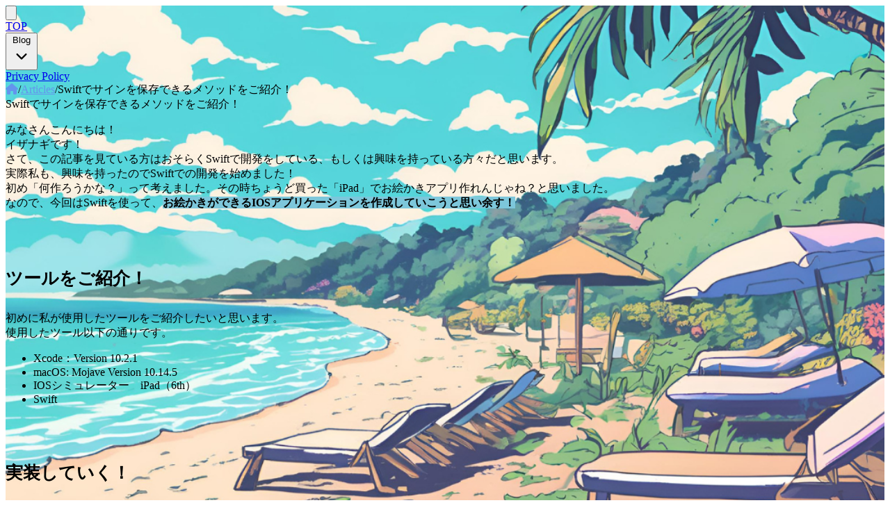

--- FILE ---
content_type: text/html;charset=utf-8
request_url: https://izanagi-portfolio-site.com/blog/articles/v53s252jzu23/
body_size: 8909
content:
<!DOCTYPE html><html  lang="ja" prefix="og: https://ogp.me/ns#"><head><meta charset="utf-8"><meta name="viewport" content="width=device-width, initial-scale=1"><title>Swiftでサインを保存できるメソッドをご紹介！ | Izanagi&#x27;s-portfolio-site</title><link nonce="lsCvavGurfxW7gGCPE7Wpsx1" rel="preconnect" href="https://fonts.googleapis.com"><link nonce="lsCvavGurfxW7gGCPE7Wpsx1" rel="preconnect" href="https://fonts.gstatic.com" crossorigin><script nonce="lsCvavGurfxW7gGCPE7Wpsx1" src="https://platform.twitter.com/widgets.js"></script><link nonce="lsCvavGurfxW7gGCPE7Wpsx1" rel="stylesheet" href="https://fonts.googleapis.com/css2?family=Dancing+Script:wght@400..700&display=swap"><link nonce="lsCvavGurfxW7gGCPE7Wpsx1" rel="stylesheet" href="https://cdnjs.cloudflare.com/ajax/libs/font-awesome/6.6.0/css/all.min.css" crossorigin="anonymous" referrerpolicy="no-referrer"><style nonce="lsCvavGurfxW7gGCPE7Wpsx1">#post{word-wrap:break-word}#post img{border:1px solid #000}#post h2{font-size:25px;font-weight:700;padding:30px 0 10px}#post h3{font-size:22px;font-weight:700;padding:20px 0 5px}#post h4{font-size:20px}#post h4,#post h5{font-weight:700;padding:10px 0 5px}#post h5{font-size:18px}#post h2:before,#post h3:before,#post h4:before,#post h5:before,#post h6:before{content:"";display:block;height:100px;margin-top:-70px;visibility:hidden}#post blockquote{background:#f5f5f5;border-left:4px solid #9dd4ff;box-shadow:0 2px 4px #00000024;box-sizing:border-box;color:#777;font-style:italic;padding:35px 15px 10px;position:relative}#post blockquote:before{color:#9dd4ff;content:"";display:inline-block;font-family:FontAwesome;font-size:28px;font-weight:900;left:15px;line-height:1;position:absolute;top:10px}#post blockquote p{line-height:1.7;margin:7px 0;padding:0}#post blockquote cite{color:#888;display:block;font-size:.3em;text-align:right}#post a[href]{color:#6495ed}#post a[href]:hover{opacity:.7}</style><link nonce="lsCvavGurfxW7gGCPE7Wpsx1" integrity="sha384-N9XJS72rmWYTn7WK0uMmPIDmIdYD548GnNPUte+vMUqjyvYFiKDvOAURjP8Whogi" rel="stylesheet" href="/_nuxt/entry.DdzU6pJH.css" crossorigin><link nonce="lsCvavGurfxW7gGCPE7Wpsx1" integrity="sha384-EsgnZMsFD4qKR5kDIFi4fCl6PrLl1E0U2/8mDe9zHGK83hDeh8aNGWizzzKc5mxM" rel="modulepreload" as="script" crossorigin href="/_nuxt/Y6UnaS9t.js"><link nonce="lsCvavGurfxW7gGCPE7Wpsx1" integrity="sha384-J3n8siivKEQQxbAj8Z1vUhiJuUINbnMHYf33zP2bwzl74mkyxp7B0RQWZ27WQtLX" rel="modulepreload" as="script" crossorigin href="/_nuxt/FUDaNfrX.js"><link nonce="lsCvavGurfxW7gGCPE7Wpsx1" integrity="sha384-stDaFzPxlgb0fefElZX3jeHmomLi4ceWd+PAWuDlHjdPLdajxEZjE6ZBAaXE05sz" rel="modulepreload" as="script" crossorigin href="/_nuxt/4UBGNoI6.js"><link nonce="lsCvavGurfxW7gGCPE7Wpsx1" integrity="sha384-McEQnjgKuaJVMi2Byx8sw1a2J+27GUTI8XmtQwpDk9mCb/oaLdeYrBr6JlWtK/Ni" rel="modulepreload" as="script" crossorigin href="/_nuxt/vzdFxakX.js"><link nonce="lsCvavGurfxW7gGCPE7Wpsx1" integrity="sha384-0qI7x4Pjqjj0AeE8dIhQUTfElUp/2IMx8Vl8X/cREdyAfHNwpbKCxtpUHFbt5p8w" rel="preload" as="fetch" fetchpriority="low" crossorigin="anonymous" href="/_nuxt/builds/meta/c1d0da81-9a65-4ad5-b4ce-acd21630dccb.json"><meta name="google-site-verification" content="E9I6tDnNeksUxZCoW73VKeAh7FPb9I8RR0pH_1ncPRE"><meta name="robots" content="index, follow, max-image-preview:large, max-snippet:-1, max-video-preview:-1"><script nonce="lsCvavGurfxW7gGCPE7Wpsx1" integrity="sha384-EsgnZMsFD4qKR5kDIFi4fCl6PrLl1E0U2/8mDe9zHGK83hDeh8aNGWizzzKc5mxM" type="module" src="/_nuxt/Y6UnaS9t.js" crossorigin></script></head><body><div id="__nuxt"><div id="c-bg-image"><header class="bg-white fixed w-full"><nav class="mx-auto flex max-w-7xl items-center justify-between p-4 lg:px-8" aria-label="Global"><div class="flex lg:flex-1"></div><div class="flex lg:hidden"><button type="button" class="-m-2.5 inline-flex items-center justify-center rounded-md p-2.5 text-gray-700"><span class="sr-only">Open main menu</span><svg xmlns="http://www.w3.org/2000/svg" fill="none" viewBox="0 0 24 24" stroke-width="1.5" stroke="currentColor" aria-hidden="true" data-slot="icon" class="h-6 w-6"><path stroke-linecap="round" stroke-linejoin="round" d="M3.75 6.75h16.5M3.75 12h16.5m-16.5 5.25h16.5"></path></svg></button></div><!--[--><div class="hidden lg:flex lg:gap-x-12"><a href="/" class="text-sm font-semibold leading-6 text-gray-900">TOP</a><!--[--><!--[--><div class="relative" data-headlessui-state><!--[--><button class="flex items-center gap-x-1 text-sm font-semibold leading-6 text-gray-900" id="headlessui-popover-button-v-0" type="button" aria-expanded="false" data-headlessui-state> Blog <svg xmlns="http://www.w3.org/2000/svg" viewBox="0 0 20 20" fill="currentColor" aria-hidden="true" data-slot="icon" class="h-5 w-5 flex-none text-gray-400"><path fill-rule="evenodd" d="M5.22 8.22a.75.75 0 0 1 1.06 0L10 11.94l3.72-3.72a.75.75 0 1 1 1.06 1.06l-4.25 4.25a.75.75 0 0 1-1.06 0L5.22 9.28a.75.75 0 0 1 0-1.06Z" clip-rule="evenodd"></path></svg></button><!----><!--]--><!----></div><!--]--><!----><!--]--><a href="/privacy" class="text-sm font-semibold leading-6 text-gray-900">Privacy Policy</a></div><div hidden style="position:fixed;top:1;left:1;width:1;height:0;padding:0;margin:-1;overflow:hidden;clip:rect(0, 0, 0, 0);white-space:nowrap;border-width:0;display:none;"></div><!--]--><div class="hidden lg:flex lg:flex-1 lg:justify-end"></div></nav><!--[--><!----><div hidden style="position:fixed;top:1;left:1;width:1;height:0;padding:0;margin:-1;overflow:hidden;clip:rect(0, 0, 0, 0);white-space:nowrap;border-width:0;display:none;"></div><!--]--></header><main id="post" class="pt-20"><section><div class="ml-5 mr-5"><a href="/" class="hover:opacity-50 ml-4 mr-4"><i class="fa-solid fa-house"></i></a><span>/</span><a href="/blog/" class="hover:opacity-50 ml-4 mr-4">Articles</a><!--[--><!--[--><span>/</span><span class="ml-4 mr-4">Swiftでサインを保存できるメソッドをご紹介！</span><!--]--><!--]--></div><div class="w-full text-center text-3xl pb-3 mt-10 mb-10 text-white drop-shadow-[0_0px_3px_rgba(0,0,0,1)] md:p-5">Swiftでサインを保存できるメソッドをご紹介！</div><div class="flex flex-row md:p-5 p-0"><section class="p-5 m-5 bg-white md:w-2/3 w-full min-w-80"><!--[--><!--[--><div class="leading-[4rem]"><p>みなさんこんにちは！<br>イザナギです！<br>さて、この記事を見ている方はおそらくSwiftで開発をしている、もしくは興味を持っている方々だと思います。<br>実際私も、興味を持ったのでSwiftでの開発を始めました！<br>初め「何作ろうかな？」って考えました。その時ちょうど買った「iPad」でお絵かきアプリ作れんじゃね？と思いました。<br>なので、今回はSwiftを使って、<strong style="background-color:#7dc7db">お絵かきができるIOSアプリケーションを作成していこうと思い余す！</strong></p><h2 id="habaa6d2aca">ツールをご紹介！</h2><p>初めに私が使用したツールをご紹介したいと思います。<br>使用したツール以下の通りです。</p><ul><li>Xcode：Version 10.2.1</li><li>macOS: Mojave Version 10.14.5</li><li>IOSシミュレーター　iPad（6th）</li><li>Swift</li></ul><h2 id="hc04a7aa0ca">実装していく！</h2><p>では、作成していきたいと思います！まずは変数を設定します。<br>今回扱う変数は以下の三つです。</p></div><div><pre class="">
<code class="lang-swift">
//ベジェ曲線の利用
var bezier:UIBezierPath!
//画像の変数
var Image:UIImage!
//サインする場所
@IBOutlet  var canvas: UIImageView!  
</code>
</pre></div><!--]--><!--[--><div class="leading-[4rem]"><p>３つ目の変数は、imageviewを利用していますので、ストーリーボードに設置して関連づけておいてください。<br>ここでなかなか聴き慣れないものが出てきましたね。<br>そう、「ベジェ曲線」！</p><h3 id="hda2dfa0115">ベジェ曲線とは？</h3><p>「ベジェ曲線」とは、コンピューター上で滑らかな曲線を描け、形が整いやすいそうです。</p><h2 id="h1f2d062c30">ボタンの設置</h2><p>今回は、画像をphotoフォルダーに保存する「saveボタン」と書いたサインをクリアする「clearボタン」を設置します。<br>メインストーリーボード内でボタンを設置し、右クリックを押し「touch down」を選択し関連づけてください。</p></div><div><pre class="">
<code class="lang-swift">
//クリアボタンの動作
@IBAction func clear_button(_ sender: Any) {
     clear()
 }
//saveボタン
@IBAction func save_button(_ sender: Any) {
      saveImage(image: Image)
}
</code>
</pre></div><!--]--><!--[--><div class="leading-[4rem]"><p>ボタンの中には、<strong>のちに定義するメソッド</strong>を入れてあります。</p><h2 id="h181941d1c9">viewDidLoad()について</h2><p>次にはじめに呼び出される「viewDidLoad()」でアプリを開いた時の処理を書いていきます。</p></div><div><pre class="">
<code class="lang-swift">
override func viewDidLoad() {
         super.viewDidLoad()
         
　　 //書くところ（canvas）についての設定
         canvas = UIImageView()
         canvas.frame = CGRect(x:105,y:295,width:835,height:330)
         canvas.backgroundColor = UIColor.clear
         self.view.addSubview(canvas)
 }
</code>
</pre></div><!--]--><!--[--><div class="leading-[4rem]"><h2 id="hca564f9113">画面をタッチした時のメソッド</h2><p>画面をタッチした時のメソッドは以下の通りです。</p></div><div><pre class="">
<code class="lang-swift">
//タッチイベント
override func touchesBegan(_ touches: Set<UITouch>, with event:UIEvent?）{ 
          //タッチ時のイベントを習得
          let touchEvent = touches.first! 
          //タッチしている座標を習得
          let currentPoint:CGPoint = touchEvent.location(in: self.canvas)
          bezier = UIBezierPath()
          //ペンの太さ
          bezier.lineWidth = 10.0
          //ペンのスタイル
          bezier.lineCapStyle = .butt
          //支点に現在タッチしている位置をセット
          bezier.move(to:currentPoint)
}
</code>
</pre></div><!--]--><!--[--><div class="leading-[4rem]"><h2 id="hbceb887533">ドラックした時の処理</h2><p>次はドラックした時の処理です。</p></div><div><pre class="">
<code class="lang-swift">
//ドラックイベント
override func touchesMoved(_ touches: Set<UITouch>, with event:UIEvent?) {
    //タッチ開始時bizierを初期化していない場合処理終了
    if bezier == nil {
        return
    }
    //タッチ時のイベント習得
    let touchEvent = touches.first!
    //タッチしている座標取得
    let currentPoint:CGPoint = touchEvent.location(in: self.canvas)
    //ベジェ曲線を描く
    bezier.addLine(to: currentPoint)
    //描写メソッド（後述）
    drawLine(path: bezier)
}
</code>
</pre></div><!--]--><!--[--><div class="leading-[4rem]"><p>drawLine()メソッドは持ちに定義します。</p><h2 id="h358c037fe9">離した時のメソッド</h2><p>指などを離した時のメソッドです。</p></div><div><pre class="">
<code class="lang-swift">
//指を離した時のイベント
override func touchesEnded(_ touches: Set<UITouch>, with event: UIEvent?) {
    if bezier == nil {
        return
    }
    let touchEvent = touches.first!
    let currentPoint:CGPoint = touchEvent.location(in: canvas)
    bezier.addLine(to: currentPoint)
    drawLine(path: bezier)
    //Imageにcanvasのimageを保存
    self.Image = canvas.image
}
</code>
</pre></div><!--]--><!--[--><div class="leading-[4rem]"><h2 id="h3a41483415">描写の処理（drawLine()メソッド）</h2></div><div><pre class="">
<code class="lang-swift">
//描画処理
func drawLine(path:UIBezierPath){
    UIGraphicsBeginImageContext(canvas.frame.size)
    if let image = self.Image {
        image.draw(at: CGPoint.zero)
    }
    //線のカラー
    let lineColor = UIColor.black
    //線のスタイル
    lineColor.setStroke()
    path.stroke()
    //canvasに画像を表示
    self.canvas.image = UIGraphicsGetImageFromCurrentImageContext()
    UIGraphicsEndImageContext()
}
</code>
</pre></div><!--]--><!--[--><div class="leading-[4rem]"><h2 id="hadd087e46f">ボタンの処理を定義（save,clear）</h2></div><div><pre class="">
<code class="lang-swift">
func clear(){
    Image = nil
    canvas.image = nil
}

//画像を写真ライブラリに追加（端末内）
func saveImage (image: UIImage) {
    UIImageWriteToSavedPhotosAlbum(image,self,nil,nil)
}
</code>
</pre></div><!--]--><!--[--><div class="leading-[4rem]"><p>clearメソッドは変数のImageとcanvas.imageにnilを入れて初期化しています。<br>saveメソッドは「<strong style="background-color:#7dc7db">UIImageWriteToSavedPhotosAlbum</strong>」を利用しています。<br>これを利用すると、「<strong>UIImageをphotoに保存する</strong>」ことができます。<br>これでも画像が保存できるのですが、saveボタンを押しても何も表示されません。<br>ですので、以下のコードを置き換えます。</p></div><div><pre class="">
<code class="lang-swift">
UIImageWriteToSavedPhotosAlbum(image,self,nil,nil)
</code>
</pre></div><!--]--><!--[--><div class="leading-[4rem]"><p>置き換えるコードはした気の通りです。</p></div><div><pre class="">
<code class="lang-swift">
UIImageWriteToSavedPhotosAlbum(image,self,#selector(self.didFinishSavingImage(_:didFinishSavingWithError:contextInfo:)),nil)
</code>
</pre></div><!--]--><!--[--><div class="leading-[4rem]"><h2 id="h67d87374bc">保存結果を返すメソッド</h2><p>保存できたら「保存完了」エラーの時は「エラー」と表示するメソッドです。</p></div><div><pre class="">
<code class="lang-swift">
@objc func didFinishSavingImage(_ image: UIImage, didFinishSavingWithError error: NSError!, contextInfo: UnsafeMutableRawPointer) {     
    // 結果によって出すアラートを変更する
    var title = "保存完了"
    var message = "カメラロールに保存しました"
    
    if error != nil {
        title = "エラー"
        message = "保存に失敗しました"
    }
    
    let alertController = UIAlertController(title: title, message: message, preferredStyle: .alert)
    alertController.addAction(UIAlertAction(title: "OK", style: .default, handler: nil))
    self.present(alertController, animated: true, completion: nil)
}
</code>
</pre></div><!--]--><!--[--><div class="leading-[4rem]"><h2 id="ha214098e44">まとめ</h2><p>完成するとこんな感じになります。シミュレーターを使用しているため字が汚いのはご了承ください。www<br><img src="https://images.microcms-assets.io/assets/13423dc30e24458a9e1602731cf3e0b1/f22f8019ef304f2d9c426bfc6c0b6b93/2019_06_%E3%82%B9%E3%82%AF%E3%83%AA%E3%83%BC%E3%83%B3%E3%82%B7%E3%83%A7%E3%83%83%E3%83%88-2019-06-02-2.04.56.png?w=600&amp;h=431" alt=""><br><img src="https://images.microcms-assets.io/assets/13423dc30e24458a9e1602731cf3e0b1/69dfefda5adf429f9dd61f0b7dc8664c/2019_06_%E3%82%B9%E3%82%AF%E3%83%AA%E3%83%BC%E3%83%B3%E3%82%B7%E3%83%A7%E3%83%83%E3%83%88-2019-06-02-2.05.07.png?w=600&amp;h=431" alt=""><br>いや〜、できましたね！<br>今回は、下のサイトを参考にさせてもらい、サイン（お絵かき）ができるアプリケーションを作ってみました。<br>二つのサイトを組み合わせて作りましたので、詳しくは下記のサイトを見た方がわかりやすいかもしれませんね。<br>これからは、<strong>photoに保存ではなくデータベース（今の所MySQL）に保存できるよう</strong>に改造していきたいと思います。<br>今回はここで筆を置かせていただきます。<br>最後までご覧いただきありがとうございました！</p><h2 id="h3de35099b3">参考</h2><p><a href="https://uruly.xyz/%E3%80%90swift%E3%80%91%E7%B0%A1%E6%98%93%E3%83%9A%E3%82%A4%E3%83%B3%E3%83%88%E3%82%92%E4%BD%9C%E6%88%90%E3%81%97%E3%81%A6%E3%81%BF%E3%81%9F%E3%80%82/" target="_blank" rel="noopener noreferrer">【Swift】簡易ペイントを作成してみた。</a><br><a href="http://program-life.com/410" target="_blank" rel="noopener noreferrer">【Swift4】UIViewをUIImageに変換し、画像としてカメラロールに保存する方法</a></p></div><div></div><!--]--><!--]--></section><aside class="md:w-1/3 md:block hidden"><div class="sticky top-[120px] max-h-[500px] m-5 bg-white border-2 border-sky-500 min-w-56 max-w-72"><div class="text-center text-white bg-sky-500 h-[25px]"><i class="fa-solid fa-list"><span class="ml-2">目次</span></i></div><div class="p-5 h-[475px] overflow-y-auto"><div class="text-gray-500 text-center">目次を生成中...</div></div></div></aside></div></section></main><span class="w-[50px] h-[50px] fixed right-[30px] bottom-[30px] text-sky-500 hover:text-white bg-white hover:bg-sky-500 shadow-lg shadow-blue-500/50 hover:shadow-inherit rounded-full duration-300"><a href="#top" class="flex justify-center top-[50%] items-center h-[50px]"><i class="fa-solid fa-arrow-up"></i></a></span><footer class="h-8 text-center bg-white"><small class="m-2">2025 - Izanagi&#39;s Site</small></footer></div></div><div id="teleports"></div><script nonce="lsCvavGurfxW7gGCPE7Wpsx1" type="application/json" data-nuxt-data="nuxt-app" data-ssr="true" id="__NUXT_DATA__">[["ShallowReactive",1],{"data":2,"state":52,"once":63,"_errors":64,"serverRendered":60,"path":66,"pinia":67},["ShallowReactive",3],{"mountains":4},{"id":5,"createdAt":6,"updatedAt":7,"publishedAt":6,"revisedAt":7,"title":8,"blogContent":9,"tags":46,"categories":47,"thumbnail":48},"v53s252jzu23","2021-08-02T14:52:26.371Z","2025-01-18T08:48:19.545Z","Swiftでサインを保存できるメソッドをご紹介！",[10,14,17,20,23,26,29,32,35,38,41,44],{"fieldId":11,"content":12,"html":13},"blogContent","\u003Cp>みなさんこんにちは！\u003Cbr>イザナギです！\u003Cbr>さて、この記事を見ている方はおそらくSwiftで開発をしている、もしくは興味を持っている方々だと思います。\u003Cbr>実際私も、興味を持ったのでSwiftでの開発を始めました！\u003Cbr>初め「何作ろうかな？」って考えました。その時ちょうど買った「iPad」でお絵かきアプリ作れんじゃね？と思いました。\u003Cbr>なので、今回はSwiftを使って、\u003Cstrong style=\"background-color:#7dc7db\">お絵かきができるIOSアプリケーションを作成していこうと思い余す！\u003C/strong>\u003C/p>\u003Ch2 id=\"habaa6d2aca\">ツールをご紹介！\u003C/h2>\u003Cp>初めに私が使用したツールをご紹介したいと思います。\u003Cbr>使用したツール以下の通りです。\u003C/p>\u003Cul>\u003Cli>Xcode：Version 10.2.1\u003C/li>\u003Cli>macOS: Mojave Version 10.14.5\u003C/li>\u003Cli>IOSシミュレーター　iPad（6th）\u003C/li>\u003Cli>Swift\u003C/li>\u003C/ul>\u003Ch2 id=\"hc04a7aa0ca\">実装していく！\u003C/h2>\u003Cp>では、作成していきたいと思います！まずは変数を設定します。\u003Cbr>今回扱う変数は以下の三つです。\u003C/p>","\u003Cpre class=\"\">\n\u003Ccode class=\"lang-swift\">\n//ベジェ曲線の利用\nvar bezier:UIBezierPath!\n//画像の変数\nvar Image:UIImage!\n//サインする場所\n@IBOutlet  var canvas: UIImageView!  \n\u003C/code>\n\u003C/pre>",{"fieldId":11,"content":15,"html":16},"\u003Cp>３つ目の変数は、imageviewを利用していますので、ストーリーボードに設置して関連づけておいてください。\u003Cbr>ここでなかなか聴き慣れないものが出てきましたね。\u003Cbr>そう、「ベジェ曲線」！\u003C/p>\u003Ch3 id=\"hda2dfa0115\">ベジェ曲線とは？\u003C/h3>\u003Cp>「ベジェ曲線」とは、コンピューター上で滑らかな曲線を描け、形が整いやすいそうです。\u003C/p>\u003Ch2 id=\"h1f2d062c30\">ボタンの設置\u003C/h2>\u003Cp>今回は、画像をphotoフォルダーに保存する「saveボタン」と書いたサインをクリアする「clearボタン」を設置します。\u003Cbr>メインストーリーボード内でボタンを設置し、右クリックを押し「touch down」を選択し関連づけてください。\u003C/p>","\u003Cpre class=\"\">\n\u003Ccode class=\"lang-swift\">\n//クリアボタンの動作\n@IBAction func clear_button(_ sender: Any) {\n     clear()\n }\n//saveボタン\n@IBAction func save_button(_ sender: Any) {\n      saveImage(image: Image)\n}\n\u003C/code>\n\u003C/pre>",{"fieldId":11,"content":18,"html":19},"\u003Cp>ボタンの中には、\u003Cstrong>のちに定義するメソッド\u003C/strong>を入れてあります。\u003C/p>\u003Ch2 id=\"h181941d1c9\">viewDidLoad()について\u003C/h2>\u003Cp>次にはじめに呼び出される「viewDidLoad()」でアプリを開いた時の処理を書いていきます。\u003C/p>","\u003Cpre class=\"\">\n\u003Ccode class=\"lang-swift\">\noverride func viewDidLoad() {\n         super.viewDidLoad()\n         \n　　 //書くところ（canvas）についての設定\n         canvas = UIImageView()\n         canvas.frame = CGRect(x:105,y:295,width:835,height:330)\n         canvas.backgroundColor = UIColor.clear\n         self.view.addSubview(canvas)\n }\n\u003C/code>\n\u003C/pre>",{"fieldId":11,"content":21,"html":22},"\u003Ch2 id=\"hca564f9113\">画面をタッチした時のメソッド\u003C/h2>\u003Cp>画面をタッチした時のメソッドは以下の通りです。\u003C/p>","\u003Cpre class=\"\">\n\u003Ccode class=\"lang-swift\">\n//タッチイベント\noverride func touchesBegan(_ touches: Set\u003CUITouch>, with event:UIEvent?）{ \n          //タッチ時のイベントを習得\n          let touchEvent = touches.first! \n          //タッチしている座標を習得\n          let currentPoint:CGPoint = touchEvent.location(in: self.canvas)\n          bezier = UIBezierPath()\n          //ペンの太さ\n          bezier.lineWidth = 10.0\n          //ペンのスタイル\n          bezier.lineCapStyle = .butt\n          //支点に現在タッチしている位置をセット\n          bezier.move(to:currentPoint)\n}\n\u003C/code>\n\u003C/pre>",{"fieldId":11,"content":24,"html":25},"\u003Ch2 id=\"hbceb887533\">ドラックした時の処理\u003C/h2>\u003Cp>次はドラックした時の処理です。\u003C/p>","\u003Cpre class=\"\">\n\u003Ccode class=\"lang-swift\">\n//ドラックイベント\noverride func touchesMoved(_ touches: Set\u003CUITouch>, with event:UIEvent?) {\n    //タッチ開始時bizierを初期化していない場合処理終了\n    if bezier == nil {\n        return\n    }\n    //タッチ時のイベント習得\n    let touchEvent = touches.first!\n    //タッチしている座標取得\n    let currentPoint:CGPoint = touchEvent.location(in: self.canvas)\n    //ベジェ曲線を描く\n    bezier.addLine(to: currentPoint)\n    //描写メソッド（後述）\n    drawLine(path: bezier)\n}\n\u003C/code>\n\u003C/pre>",{"fieldId":11,"content":27,"html":28},"\u003Cp>drawLine()メソッドは持ちに定義します。\u003C/p>\u003Ch2 id=\"h358c037fe9\">離した時のメソッド\u003C/h2>\u003Cp>指などを離した時のメソッドです。\u003C/p>","\u003Cpre class=\"\">\n\u003Ccode class=\"lang-swift\">\n//指を離した時のイベント\noverride func touchesEnded(_ touches: Set\u003CUITouch>, with event: UIEvent?) {\n    if bezier == nil {\n        return\n    }\n    let touchEvent = touches.first!\n    let currentPoint:CGPoint = touchEvent.location(in: canvas)\n    bezier.addLine(to: currentPoint)\n    drawLine(path: bezier)\n    //Imageにcanvasのimageを保存\n    self.Image = canvas.image\n}\n\u003C/code>\n\u003C/pre>",{"fieldId":11,"content":30,"html":31},"\u003Ch2 id=\"h3a41483415\">描写の処理（drawLine()メソッド）\u003C/h2>","\u003Cpre class=\"\">\n\u003Ccode class=\"lang-swift\">\n//描画処理\nfunc drawLine(path:UIBezierPath){\n    UIGraphicsBeginImageContext(canvas.frame.size)\n    if let image = self.Image {\n        image.draw(at: CGPoint.zero)\n    }\n    //線のカラー\n    let lineColor = UIColor.black\n    //線のスタイル\n    lineColor.setStroke()\n    path.stroke()\n    //canvasに画像を表示\n    self.canvas.image = UIGraphicsGetImageFromCurrentImageContext()\n    UIGraphicsEndImageContext()\n}\n\u003C/code>\n\u003C/pre>",{"fieldId":11,"content":33,"html":34},"\u003Ch2 id=\"hadd087e46f\">ボタンの処理を定義（save,clear）\u003C/h2>","\u003Cpre class=\"\">\n\u003Ccode class=\"lang-swift\">\nfunc clear(){\n    Image = nil\n    canvas.image = nil\n}\n\n//画像を写真ライブラリに追加（端末内）\nfunc saveImage (image: UIImage) {\n    UIImageWriteToSavedPhotosAlbum(image,self,nil,nil)\n}\n\u003C/code>\n\u003C/pre>",{"fieldId":11,"content":36,"html":37},"\u003Cp>clearメソッドは変数のImageとcanvas.imageにnilを入れて初期化しています。\u003Cbr>saveメソッドは「\u003Cstrong style=\"background-color:#7dc7db\">UIImageWriteToSavedPhotosAlbum\u003C/strong>」を利用しています。\u003Cbr>これを利用すると、「\u003Cstrong>UIImageをphotoに保存する\u003C/strong>」ことができます。\u003Cbr>これでも画像が保存できるのですが、saveボタンを押しても何も表示されません。\u003Cbr>ですので、以下のコードを置き換えます。\u003C/p>","\u003Cpre class=\"\">\n\u003Ccode class=\"lang-swift\">\nUIImageWriteToSavedPhotosAlbum(image,self,nil,nil)\n\u003C/code>\n\u003C/pre>",{"fieldId":11,"content":39,"html":40},"\u003Cp>置き換えるコードはした気の通りです。\u003C/p>","\u003Cpre class=\"\">\n\u003Ccode class=\"lang-swift\">\nUIImageWriteToSavedPhotosAlbum(image,self,#selector(self.didFinishSavingImage(_:didFinishSavingWithError:contextInfo:)),nil)\n\u003C/code>\n\u003C/pre>",{"fieldId":11,"content":42,"html":43},"\u003Ch2 id=\"h67d87374bc\">保存結果を返すメソッド\u003C/h2>\u003Cp>保存できたら「保存完了」エラーの時は「エラー」と表示するメソッドです。\u003C/p>","\u003Cpre class=\"\">\n\u003Ccode class=\"lang-swift\">\n@objc func didFinishSavingImage(_ image: UIImage, didFinishSavingWithError error: NSError!, contextInfo: UnsafeMutableRawPointer) {     \n    // 結果によって出すアラートを変更する\n    var title = \"保存完了\"\n    var message = \"カメラロールに保存しました\"\n    \n    if error != nil {\n        title = \"エラー\"\n        message = \"保存に失敗しました\"\n    }\n    \n    let alertController = UIAlertController(title: title, message: message, preferredStyle: .alert)\n    alertController.addAction(UIAlertAction(title: \"OK\", style: .default, handler: nil))\n    self.present(alertController, animated: true, completion: nil)\n}\n\u003C/code>\n\u003C/pre>",{"fieldId":11,"content":45},"\u003Ch2 id=\"ha214098e44\">まとめ\u003C/h2>\u003Cp>完成するとこんな感じになります。シミュレーターを使用しているため字が汚いのはご了承ください。www\u003Cbr>\u003Cimg src=\"https://images.microcms-assets.io/assets/13423dc30e24458a9e1602731cf3e0b1/f22f8019ef304f2d9c426bfc6c0b6b93/2019_06_%E3%82%B9%E3%82%AF%E3%83%AA%E3%83%BC%E3%83%B3%E3%82%B7%E3%83%A7%E3%83%83%E3%83%88-2019-06-02-2.04.56.png?w=600&amp;h=431\" alt=\"\">\u003Cbr>\u003Cimg src=\"https://images.microcms-assets.io/assets/13423dc30e24458a9e1602731cf3e0b1/69dfefda5adf429f9dd61f0b7dc8664c/2019_06_%E3%82%B9%E3%82%AF%E3%83%AA%E3%83%BC%E3%83%B3%E3%82%B7%E3%83%A7%E3%83%83%E3%83%88-2019-06-02-2.05.07.png?w=600&amp;h=431\" alt=\"\">\u003Cbr>いや〜、できましたね！\u003Cbr>今回は、下のサイトを参考にさせてもらい、サイン（お絵かき）ができるアプリケーションを作ってみました。\u003Cbr>二つのサイトを組み合わせて作りましたので、詳しくは下記のサイトを見た方がわかりやすいかもしれませんね。\u003Cbr>これからは、\u003Cstrong>photoに保存ではなくデータベース（今の所MySQL）に保存できるよう\u003C/strong>に改造していきたいと思います。\u003Cbr>今回はここで筆を置かせていただきます。\u003Cbr>最後までご覧いただきありがとうございました！\u003C/p>\u003Ch2 id=\"h3de35099b3\">参考\u003C/h2>\u003Cp>\u003Ca href=\"https://uruly.xyz/%E3%80%90swift%E3%80%91%E7%B0%A1%E6%98%93%E3%83%9A%E3%82%A4%E3%83%B3%E3%83%88%E3%82%92%E4%BD%9C%E6%88%90%E3%81%97%E3%81%A6%E3%81%BF%E3%81%9F%E3%80%82/\" target=\"_blank\" rel=\"noopener noreferrer\">【Swift】簡易ペイントを作成してみた。\u003C/a>\u003Cbr>\u003Ca href=\"http://program-life.com/410\" target=\"_blank\" rel=\"noopener noreferrer\">【Swift4】UIViewをUIImageに変換し、画像としてカメラロールに保存する方法\u003C/a>\u003C/p>","IOS,Swift,Xcode,","programming",{"url":49,"height":50,"width":51},"https://images.microcms-assets.io/assets/13423dc30e24458a9e1602731cf3e0b1/317ce8dd30154b25bf3cdcbb83193014/2019_05_%E3%83%95%E3%82%9A%E3%83%AD%E3%82%AF%E3%82%99%E3%83%A9%E3%83%A0.jpg",427,640,["Reactive",53],{"$ssite-config":54},{"_priority":55,"env":59,"indexable":60,"name":61,"url":62},{"name":56,"env":57,"url":58,"indexable":56},-3,-15,-4,"production",true,"Izanagi's-portfolio-site","https://izanagi-portfolio-site.com/",["Set"],["ShallowReactive",65],{"mountains":-1},"/blog/articles/v53s252jzu23/",["Reactive",68],{}]</script><script nonce="lsCvavGurfxW7gGCPE7Wpsx1">window.__NUXT__={};window.__NUXT__.config={public:{site_title:"Izanagi's-portfolio-site",gtag:{enabled:true,initMode:"auto",id:"G-W2G3LKSP6F",initCommands:[],config:{},tags:[],loadingStrategy:"defer",url:"https://www.googletagmanager.com/gtag/js"}},app:{baseURL:"/",buildId:"c1d0da81-9a65-4ad5-b4ce-acd21630dccb",buildAssetsDir:"/_nuxt/",cdnURL:""}}</script></body></html>

--- FILE ---
content_type: application/javascript; charset=utf-8
request_url: https://izanagi-portfolio-site.com/_nuxt/FUDaNfrX.js
body_size: 1388
content:
import{f as x,c as a,a as s,F as p,r as v,o,t as b,l as $,y as C,q as g,k as T,g as d,z as M,x as N,j as E,C as j,D,E as S,G as V,b as B}from"./Y6UnaS9t.js";import{_ as q}from"./4UBGNoI6.js";import{u as F}from"./vzdFxakX.js";const I={class:"ml-5 mr-5"},P={key:0,href:"/blog/",class:"hover:opacity-50 ml-4 mr-4"},R={key:1,class:"ml-4 mr-4"},z=x({__name:"Breadcrumb",props:{breadcrumb:{}},setup(m){return(i,n)=>(o(),a("div",I,[n[1]||(n[1]=s("a",{href:"/",class:"hover:opacity-50 ml-4 mr-4"},[s("i",{class:"fa-solid fa-house"})],-1)),n[2]||(n[2]=s("span",null,"/",-1)),n[3]||(n[3]=s("a",{href:"/blog/",class:"hover:opacity-50 ml-4 mr-4"},"Articles",-1)),(o(!0),a(p,null,v(m.breadcrumb,(e,l)=>(o(),a(p,null,[n[0]||(n[0]=s("span",null,"/",-1)),l!==m.breadcrumb.length-1?(o(),a("a",P,b(e),1)):(o(),a("span",R,b(e),1))],64))),256))]))}}),G=Object.assign(z,{__name:"BlogBreadcrumb"}),J={key:0,class:"pl-2 text-[12px] list-[upper-roman] list-inside"},K={class:"mb-2"},Q=["href"],U=x({__name:"Topic",props:{topic:{}},setup(m){const i=m;let n,e=$(!0);C(()=>{n=i.topic,e.value=!1,g(),e.value=!0});const l=c=>c&&c.length>0;return(c,u)=>{const _=O;return d(e)?(o(),a("ul",J,[(o(!0),a(p,null,v(d(n),t=>(o(),a(p,null,[s("li",K,[s("a",{href:`#${t.id}`},b(t.text),9,Q)]),l(t.children)?(o(),M(_,{key:0,topic:t.children},null,8,["topic"])):T("",!0)],64))),256))])):T("",!0)}}}),O=Object.assign(U,{__name:"BlogTopic"}),W=()=>({generateTableOfContents:i=>{const n=i.querySelectorAll("h1, h2, h3, h4, h5"),e=[];let l=0,c=0;return n.forEach(u=>{const _={id:u.id,text:u.textContent||"",tag:u.localName,children:[]};switch(u.localName){case"h2":e.push(_),l=0,c=0;break;case"h3":if(e.length>0){const t=e[e.length-1];t&&(t.children.push(_),l++,c=0)}break;case"h4":if(e.length>0&&l>0){const t=e[e.length-1],r=t==null?void 0:t.children[l-1];r&&(r.children.push(_),c++)}break;case"h5":if(e.length>0&&l>0&&c>0){const t=e[e.length-1],r=t==null?void 0:t.children[l-1],h=r==null?void 0:r.children[c-1];h&&h.children.push(_)}break}}),e}}),X={id:"post",class:"pt-20"},Y={class:"flex flex-row md:p-5 p-0"},Z={ref:"content",class:"p-5 m-5 bg-white md:w-2/3 w-full min-w-80"},tt=["innerHTML"],et=["innerHTML"],st={class:"md:w-1/3 md:block hidden"},nt={class:"sticky top-[120px] max-h-[500px] m-5 bg-white border-2 border-sky-500 min-w-56 max-w-72"},ot={class:"p-5 h-[475px] overflow-y-auto"},lt={key:1,class:"text-gray-500 text-center"},ut=x({__name:"[post_id]",async setup(m){var k,y;let i,n;const l=N().params.post_id,{data:c}=([i,n]=E(()=>F("mountains",()=>$fetch(`/api/microcms?post_id=${l}`))),i=await i,n(),i),u=((k=c.value)==null?void 0:k.title)||"",_=((y=c.value)==null?void 0:y.blogContent)||[];j({title:u||""});const t=D("content"),r=$([]),{generateTableOfContents:h}=W();return C(()=>{t.value&&(t.value.focus(),g(()=>{t.value&&(r.value=h(t.value))})),S.highlightAll()}),V(()=>{t.value&&_.length>0&&g(()=>{t.value&&(r.value=h(t.value))})}),(ct,w)=>{const A=G,H=q,L=O;return o(),a("main",X,[s("section",null,[B(A,{breadcrumb:[d(u)]},null,8,["breadcrumb"]),B(H,{class:"md:p-5",title:d(u)},null,8,["title"]),s("div",Y,[s("section",Z,[(o(!0),a(p,null,v(d(_),f=>(o(),a(p,{key:f.id},[s("div",{class:"leading-[4rem]",innerHTML:f.content},null,8,tt),s("div",{innerHTML:f.html},null,8,et)],64))),128))],512),s("aside",st,[s("div",nt,[w[0]||(w[0]=s("div",{class:"text-center text-white bg-sky-500 h-[25px]"},[s("i",{class:"fa-solid fa-list"},[s("span",{class:"ml-2"},"目次")])],-1)),s("div",ot,[d(r).length>0?(o(),M(L,{key:0,topic:d(r)},null,8,["topic"])):(o(),a("div",lt,"目次を生成中..."))])])])])])])}}});export{ut as default};


--- FILE ---
content_type: application/javascript; charset=utf-8
request_url: https://izanagi-portfolio-site.com/_nuxt/vzdFxakX.js
body_size: 2502
content:
import{I as O,J as U,K as q,L as R,M as H,N as I,l as W,O as T,Q as j,q as z,R as G,g as B,S as J,U as Q,V as X,X as Y,Y as Z,Z as A}from"./Y6UnaS9t.js";const $={trailing:!0};function x(a,e=25,c={}){if(c={...$,...c},!Number.isFinite(e))throw new TypeError("Expected `wait` to be a finite number");let i,n,b=[],s,t;const l=(f,D)=>(s=K(a,f,D),s.finally(()=>{if(s=null,c.trailing&&t&&!n){const g=l(f,t);return t=null,g}}),s),y=function(...f){return c.trailing&&(t=f),s||new Promise(D=>{const g=!n&&c.leading;clearTimeout(n),n=setTimeout(()=>{n=null;const r=c.leading?i:l(this,f);t=null;for(const d of b)d(r);b=[]},e),g?(i=l(this,f),D(i)):b.push(D)})},o=f=>{f&&(clearTimeout(f),n=null)};return y.isPending=()=>!!n,y.cancel=()=>{o(n),b=[],t=null},y.flush=()=>{if(o(n),!t||s)return;const f=t;return t=null,l(this,f)},y}async function K(a,e,c){return await a.apply(e,c)}const k=Symbol.for("nuxt:client-only");function sa(...a){const e=typeof a[a.length-1]=="string"?a.pop():void 0;aa(a[0],a[1])&&a.unshift(e);let[c,i,n={}]=a,b=!1;const s=O(()=>J(c));if(typeof s.value!="string")throw new TypeError("[nuxt] [useAsyncData] key must be a string.");if(typeof i!="function")throw new TypeError("[nuxt] [useAsyncData] handler must be a function.");const t=U();n.server??=!0,n.default??=ta,n.getCachedData??=L,n.lazy??=!1,n.immediate??=!0,n.deep??=q.deep,n.dedupe??="cancel",n._functionName,t._asyncData[s.value];function l(){var d;const r={cause:"initial",dedupe:n.dedupe};return(d=t._asyncData[s.value])!=null&&d._init||(r.cachedData=n.getCachedData(s.value,t,{cause:"initial"}),t._asyncData[s.value]=N(t,s.value,i,n,r.cachedData)),()=>t._asyncData[s.value].execute(r)}const y=l(),o=t._asyncData[s.value];o._deps++;const f=n.server!==!1&&t.payload.serverRendered;{let r=function(_){const u=t._asyncData[_];u!=null&&u._deps&&(u._deps--,u._deps===0&&(u==null||u._off()))};const d=Q();if(d&&f&&n.immediate&&!d.sp&&(d.sp=[]),d&&!d._nuxtOnBeforeMountCbs){d._nuxtOnBeforeMountCbs=[];const _=d._nuxtOnBeforeMountCbs;X(()=>{_.forEach(u=>{u()}),_.splice(0,_.length)}),Y(()=>_.splice(0,_.length))}const C=d&&(d._nuxtClientOnly||Z(k,!1));f&&t.isHydrating&&(o.error.value||o.data.value!==void 0)?o.status.value=o.error.value?"error":"success":d&&(!C&&t.payload.serverRendered&&t.isHydrating||n.lazy)&&n.immediate?d._nuxtOnBeforeMountCbs.push(y):n.immediate&&o.status.value!=="success"&&y();const h=I(),v=R(s,(_,u)=>{var m,p;if((_||u)&&_!==u){b=!0;const S=((m=t._asyncData[u])==null?void 0:m.data.value)!==void 0,V=t._asyncDataPromises[u]!==void 0,M={cause:"initial",dedupe:n.dedupe};if(!((p=t._asyncData[_])!=null&&p._init)){let P;u&&S?P=t._asyncData[u].data.value:(P=n.getCachedData(_,t,{cause:"initial"}),M.cachedData=P),t._asyncData[_]=N(t,_,i,n,P)}t._asyncData[_]._deps++,u&&r(u),(n.immediate||S||V)&&t._asyncData[_].execute(M),A(()=>{b=!1})}},{flush:"sync"}),E=n.watch?R(n.watch,()=>{var _;b||(_=t._asyncData[s.value])==null||_._execute({cause:"watch",dedupe:n.dedupe})}):()=>{};h&&H(()=>{v(),E(),r(s.value)})}const D={data:w(()=>{var r;return(r=t._asyncData[s.value])==null?void 0:r.data}),pending:w(()=>{var r;return(r=t._asyncData[s.value])==null?void 0:r.pending}),status:w(()=>{var r;return(r=t._asyncData[s.value])==null?void 0:r.status}),error:w(()=>{var r;return(r=t._asyncData[s.value])==null?void 0:r.error}),refresh:(...r)=>{var d;return(d=t._asyncData[s.value])!=null&&d._init?t._asyncData[s.value].execute(...r):l()()},execute:(...r)=>D.refresh(...r),clear:()=>{const r=t._asyncData[s.value];if(r!=null&&r._abortController)try{r._abortController.abort(new DOMException("AsyncData aborted by user.","AbortError"))}finally{r._abortController=void 0}F(t,s.value)}},g=Promise.resolve(t._asyncDataPromises[s.value]).then(()=>D);return Object.assign(g,D),g}function w(a){return O({get(){var e;return(e=a())==null?void 0:e.value},set(e){const c=a();c&&(c.value=e)}})}function aa(a,e){return!(typeof a=="string"||typeof a=="object"&&a!==null||typeof a=="function"&&typeof e=="function")}function F(a,e){e in a.payload.data&&(a.payload.data[e]=void 0),e in a.payload._errors&&(a.payload._errors[e]=void 0),a._asyncData[e]&&(a._asyncData[e].data.value=B(a._asyncData[e]._default()),a._asyncData[e].error.value=void 0,a._asyncData[e].status.value="idle"),e in a._asyncDataPromises&&(a._asyncDataPromises[e]=void 0)}function ea(a,e){const c={};for(const i of e)c[i]=a[i];return c}function N(a,e,c,i,n){a.payload._errors[e]??=void 0;const b=i.getCachedData!==L,s=c,t=i.deep?W:T,l=n!==void 0,y=a.hook("app:data:refresh",async f=>{(!f||f.includes(e))&&await o.execute({cause:"refresh:hook"})}),o={data:t(l?n:i.default()),pending:O(()=>o.status.value==="pending"),error:j(a.payload._errors,e),status:T("idle"),execute:(...f)=>{const[D,g=void 0]=f,r=D&&g===void 0&&typeof D=="object"?D:{};if(a._asyncDataPromises[e]&&(r.dedupe??i.dedupe)==="defer")return a._asyncDataPromises[e];{const h="cachedData"in r?r.cachedData:i.getCachedData(e,a,{cause:r.cause??"refresh:manual"});if(h!==void 0)return a.payload.data[e]=o.data.value=h,o.error.value=void 0,o.status.value="success",Promise.resolve(h)}o._abortController&&o._abortController.abort(new DOMException("AsyncData request cancelled by deduplication","AbortError")),o._abortController=new AbortController,o.status.value="pending";const d=new AbortController,C=new Promise((h,v)=>{var E;try{const _=r.timeout??i.timeout,u=na([(E=o._abortController)==null?void 0:E.signal,r==null?void 0:r.signal],d.signal,_);if(u.aborted){const m=u.reason;v(m instanceof Error?m:new DOMException(String(m??"Aborted"),"AbortError"));return}return u.addEventListener("abort",()=>{const m=u.reason;v(m instanceof Error?m:new DOMException(String(m??"Aborted"),"AbortError"))},{once:!0,signal:d.signal}),Promise.resolve(s(a,{signal:u})).then(h,v)}catch(_){v(_)}}).then(async h=>{let v=h;i.transform&&(v=await i.transform(h)),i.pick&&(v=ea(v,i.pick)),a.payload.data[e]=v,o.data.value=v,o.error.value=void 0,o.status.value="success"}).catch(h=>{var v;if(a._asyncDataPromises[e]&&a._asyncDataPromises[e]!==C||(v=o._abortController)!=null&&v.signal.aborted)return a._asyncDataPromises[e];if(typeof DOMException<"u"&&h instanceof DOMException&&h.name==="AbortError")return o.status.value="idle",a._asyncDataPromises[e];o.error.value=G(h),o.data.value=B(i.default()),o.status.value="error"}).finally(()=>{d.abort(),delete a._asyncDataPromises[e]});return a._asyncDataPromises[e]=C,a._asyncDataPromises[e]},_execute:x((...f)=>o.execute(...f),0,{leading:!0}),_default:i.default,_deps:0,_init:!0,_hash:void 0,_off:()=>{var f;y(),(f=a._asyncData[e])!=null&&f._init&&(a._asyncData[e]._init=!1),b||z(()=>{var D;(D=a._asyncData[e])!=null&&D._init||(F(a,e),o.execute=()=>Promise.resolve())})}};return o}const ta=()=>{},L=(a,e,c)=>{if(e.isHydrating)return e.payload.data[a];if(c.cause!=="refresh:manual"&&c.cause!=="refresh:hook")return e.static.data[a]};function na(a,e,c){var s,t;const i=a.filter(l=>!!l);if(typeof c=="number"&&c>=0){const l=(s=AbortSignal.timeout)==null?void 0:s.call(AbortSignal,c);l&&i.push(l)}if(AbortSignal.any)return AbortSignal.any(i);const n=new AbortController;for(const l of i)if(l.aborted){const y=l.reason??new DOMException("Aborted","AbortError");try{n.abort(y)}catch{n.abort()}return n.signal}const b=()=>{const l=i.find(o=>o.aborted),y=(l==null?void 0:l.reason)??new DOMException("Aborted","AbortError");try{n.abort(y)}catch{n.abort()}};for(const l of i)(t=l.addEventListener)==null||t.call(l,"abort",b,{once:!0,signal:e});return n.signal}export{sa as u};


--- FILE ---
content_type: application/javascript; charset=utf-8
request_url: https://izanagi-portfolio-site.com/_nuxt/4UBGNoI6.js
body_size: -85
content:
import{f as e,c as n,t as o,o as s}from"./Y6UnaS9t.js";const _={class:"w-full text-center text-3xl pb-3 mt-10 mb-10 text-white drop-shadow-[0_0px_3px_rgba(0,0,0,1)]"},a=e({__name:"Title",props:{title:{}},setup(t){return(c,r)=>(s(),n("div",_,o(t.title),1))}}),p=Object.assign(a,{__name:"PartsTitle"});export{p as _};


--- FILE ---
content_type: application/javascript; charset=utf-8
request_url: https://izanagi-portfolio-site.com/_nuxt/Y6UnaS9t.js
body_size: 107791
content:
const __vite__mapDeps=(i,m=__vite__mapDeps,d=(m.f||(m.f=["./BeWYW4_n.js","./4UBGNoI6.js","./BoNKrYJL.js","./vzdFxakX.js","./index.Aj2a7m-w.css","./ho05WC9h.js","./9JRqt08l.js","./privacy.CzYz3z4-.css","./gXUOdWFu.js","./BPi2xm7e.js","./5jF0PYgu.js","./FUDaNfrX.js","./_post_id_.DP1qCNw_.css","./DV0DBw2T.js","./CVUX95n_.js","./error-404.CvvDimTb.css","./CxKrolxz.js","./error-500.JtjMkTsv.css"])))=>i.map(i=>d[i]);
(function(){const t=document.createElement("link").relList;if(t&&t.supports&&t.supports("modulepreload"))return;for(const s of document.querySelectorAll('link[rel="modulepreload"]'))r(s);new MutationObserver(s=>{for(const o of s)if(o.type==="childList")for(const i of o.addedNodes)i.tagName==="LINK"&&i.rel==="modulepreload"&&r(i)}).observe(document,{childList:!0,subtree:!0});function n(s){const o={};return s.integrity&&(o.integrity=s.integrity),s.referrerPolicy&&(o.referrerPolicy=s.referrerPolicy),s.crossOrigin==="use-credentials"?o.credentials="include":s.crossOrigin==="anonymous"?o.credentials="omit":o.credentials="same-origin",o}function r(s){if(s.ep)return;s.ep=!0;const o=n(s);fetch(s.href,o)}})();function jo(e){const t=Object.create(null);for(const n of e.split(","))t[n]=1;return n=>n in t}const ve={},In=[],Pt=()=>{},yl=()=>!1,xr=e=>e.charCodeAt(0)===111&&e.charCodeAt(1)===110&&(e.charCodeAt(2)>122||e.charCodeAt(2)<97),Uo=e=>e.startsWith("onUpdate:"),Ne=Object.assign,Go=(e,t)=>{const n=e.indexOf(t);n>-1&&e.splice(n,1)},hf=Object.prototype.hasOwnProperty,ge=(e,t)=>hf.call(e,t),Q=Array.isArray,Ln=e=>Tr(e)==="[object Map]",vl=e=>Tr(e)==="[object Set]",gf=e=>Tr(e)==="[object RegExp]",ee=e=>typeof e=="function",Ae=e=>typeof e=="string",an=e=>typeof e=="symbol",be=e=>e!==null&&typeof e=="object",Vo=e=>(be(e)||ee(e))&&ee(e.then)&&ee(e.catch),bl=Object.prototype.toString,Tr=e=>bl.call(e),mf=e=>Tr(e).slice(8,-1),_l=e=>Tr(e)==="[object Object]",hs=e=>Ae(e)&&e!=="NaN"&&e[0]!=="-"&&""+parseInt(e,10)===e,Mn=jo(",key,ref,ref_for,ref_key,onVnodeBeforeMount,onVnodeMounted,onVnodeBeforeUpdate,onVnodeUpdated,onVnodeBeforeUnmount,onVnodeUnmounted"),gs=e=>{const t=Object.create(null);return n=>t[n]||(t[n]=e(n))},yf=/-\w/g,gt=gs(e=>e.replace(yf,t=>t.slice(1).toUpperCase())),vf=/\B([A-Z])/g,Tn=gs(e=>e.replace(vf,"-$1").toLowerCase()),ms=gs(e=>e.charAt(0).toUpperCase()+e.slice(1)),Rs=gs(e=>e?`on${ms(e)}`:""),rn=(e,t)=>!Object.is(e,t),ir=(e,...t)=>{for(let n=0;n<e.length;n++)e[n](...t)},wl=(e,t,n,r=!1)=>{Object.defineProperty(e,t,{configurable:!0,enumerable:!1,writable:r,value:n})},bf=e=>{const t=parseFloat(e);return isNaN(t)?e:t},Sl=e=>{const t=Ae(e)?Number(e):NaN;return isNaN(t)?e:t};let Pi;const ys=()=>Pi||(Pi=typeof globalThis<"u"?globalThis:typeof self<"u"?self:typeof window<"u"?window:typeof global<"u"?global:{});function vs(e){if(Q(e)){const t={};for(let n=0;n<e.length;n++){const r=e[n],s=Ae(r)?Ef(r):vs(r);if(s)for(const o in s)t[o]=s[o]}return t}else if(Ae(e)||be(e))return e}const _f=/;(?![^(]*\))/g,wf=/:([^]+)/,Sf=/\/\*[^]*?\*\//g;function Ef(e){const t={};return e.replace(Sf,"").split(_f).forEach(n=>{if(n){const r=n.split(wf);r.length>1&&(t[r[0].trim()]=r[1].trim())}}),t}function kr(e){let t="";if(Ae(e))t=e;else if(Q(e))for(let n=0;n<e.length;n++){const r=kr(e[n]);r&&(t+=r+" ")}else if(be(e))for(const n in e)e[n]&&(t+=n+" ");return t.trim()}function Af(e){if(!e)return null;let{class:t,style:n}=e;return t&&!Ae(t)&&(e.class=kr(t)),n&&(e.style=vs(n)),e}const xf="itemscope,allowfullscreen,formnovalidate,ismap,nomodule,novalidate,readonly",Tf=jo(xf);function El(e){return!!e||e===""}const Al=e=>!!(e&&e.__v_isRef===!0),ar=e=>Ae(e)?e:e==null?"":Q(e)||be(e)&&(e.toString===bl||!ee(e.toString))?Al(e)?ar(e.value):JSON.stringify(e,xl,2):String(e),xl=(e,t)=>Al(t)?xl(e,t.value):Ln(t)?{[`Map(${t.size})`]:[...t.entries()].reduce((n,[r,s],o)=>(n[Os(r,o)+" =>"]=s,n),{})}:vl(t)?{[`Set(${t.size})`]:[...t.values()].map(n=>Os(n))}:an(t)?Os(t):be(t)&&!Q(t)&&!_l(t)?String(t):t,Os=(e,t="")=>{var n;return an(e)?`Symbol(${(n=e.description)!=null?n:t})`:e};let Ue;class Tl{constructor(t=!1){this.detached=t,this._active=!0,this._on=0,this.effects=[],this.cleanups=[],this._isPaused=!1,this.parent=Ue,!t&&Ue&&(this.index=(Ue.scopes||(Ue.scopes=[])).push(this)-1)}get active(){return this._active}pause(){if(this._active){this._isPaused=!0;let t,n;if(this.scopes)for(t=0,n=this.scopes.length;t<n;t++)this.scopes[t].pause();for(t=0,n=this.effects.length;t<n;t++)this.effects[t].pause()}}resume(){if(this._active&&this._isPaused){this._isPaused=!1;let t,n;if(this.scopes)for(t=0,n=this.scopes.length;t<n;t++)this.scopes[t].resume();for(t=0,n=this.effects.length;t<n;t++)this.effects[t].resume()}}run(t){if(this._active){const n=Ue;try{return Ue=this,t()}finally{Ue=n}}}on(){++this._on===1&&(this.prevScope=Ue,Ue=this)}off(){this._on>0&&--this._on===0&&(Ue=this.prevScope,this.prevScope=void 0)}stop(t){if(this._active){this._active=!1;let n,r;for(n=0,r=this.effects.length;n<r;n++)this.effects[n].stop();for(this.effects.length=0,n=0,r=this.cleanups.length;n<r;n++)this.cleanups[n]();if(this.cleanups.length=0,this.scopes){for(n=0,r=this.scopes.length;n<r;n++)this.scopes[n].stop(!0);this.scopes.length=0}if(!this.detached&&this.parent&&!t){const s=this.parent.scopes.pop();s&&s!==this&&(this.parent.scopes[this.index]=s,s.index=this.index)}this.parent=void 0}}}function kl(e){return new Tl(e)}function Cl(){return Ue}function Bb(e,t=!1){Ue&&Ue.cleanups.push(e)}let Ee;const Fs=new WeakSet;class Pl{constructor(t){this.fn=t,this.deps=void 0,this.depsTail=void 0,this.flags=5,this.next=void 0,this.cleanup=void 0,this.scheduler=void 0,Ue&&Ue.active&&Ue.effects.push(this)}pause(){this.flags|=64}resume(){this.flags&64&&(this.flags&=-65,Fs.has(this)&&(Fs.delete(this),this.trigger()))}notify(){this.flags&2&&!(this.flags&32)||this.flags&8||Ol(this)}run(){if(!(this.flags&1))return this.fn();this.flags|=2,Ri(this),Fl(this);const t=Ee,n=_t;Ee=this,_t=!0;try{return this.fn()}finally{Il(this),Ee=t,_t=n,this.flags&=-3}}stop(){if(this.flags&1){for(let t=this.deps;t;t=t.nextDep)zo(t);this.deps=this.depsTail=void 0,Ri(this),this.onStop&&this.onStop(),this.flags&=-2}}trigger(){this.flags&64?Fs.add(this):this.scheduler?this.scheduler():this.runIfDirty()}runIfDirty(){to(this)&&this.run()}get dirty(){return to(this)}}let Rl=0,lr,ur;function Ol(e,t=!1){if(e.flags|=8,t){e.next=ur,ur=e;return}e.next=lr,lr=e}function qo(){Rl++}function Wo(){if(--Rl>0)return;if(ur){let t=ur;for(ur=void 0;t;){const n=t.next;t.next=void 0,t.flags&=-9,t=n}}let e;for(;lr;){let t=lr;for(lr=void 0;t;){const n=t.next;if(t.next=void 0,t.flags&=-9,t.flags&1)try{t.trigger()}catch(r){e||(e=r)}t=n}}if(e)throw e}function Fl(e){for(let t=e.deps;t;t=t.nextDep)t.version=-1,t.prevActiveLink=t.dep.activeLink,t.dep.activeLink=t}function Il(e){let t,n=e.depsTail,r=n;for(;r;){const s=r.prevDep;r.version===-1?(r===n&&(n=s),zo(r),kf(r)):t=r,r.dep.activeLink=r.prevActiveLink,r.prevActiveLink=void 0,r=s}e.deps=t,e.depsTail=n}function to(e){for(let t=e.deps;t;t=t.nextDep)if(t.dep.version!==t.version||t.dep.computed&&(Ll(t.dep.computed)||t.dep.version!==t.version))return!0;return!!e._dirty}function Ll(e){if(e.flags&4&&!(e.flags&16)||(e.flags&=-17,e.globalVersion===mr)||(e.globalVersion=mr,!e.isSSR&&e.flags&128&&(!e.deps&&!e._dirty||!to(e))))return;e.flags|=2;const t=e.dep,n=Ee,r=_t;Ee=e,_t=!0;try{Fl(e);const s=e.fn(e._value);(t.version===0||rn(s,e._value))&&(e.flags|=128,e._value=s,t.version++)}catch(s){throw t.version++,s}finally{Ee=n,_t=r,Il(e),e.flags&=-3}}function zo(e,t=!1){const{dep:n,prevSub:r,nextSub:s}=e;if(r&&(r.nextSub=s,e.prevSub=void 0),s&&(s.prevSub=r,e.nextSub=void 0),n.subs===e&&(n.subs=r,!r&&n.computed)){n.computed.flags&=-5;for(let o=n.computed.deps;o;o=o.nextDep)zo(o,!0)}!t&&!--n.sc&&n.map&&n.map.delete(n.key)}function kf(e){const{prevDep:t,nextDep:n}=e;t&&(t.nextDep=n,e.prevDep=void 0),n&&(n.prevDep=t,e.nextDep=void 0)}let _t=!0;const Ml=[];function qt(){Ml.push(_t),_t=!1}function Wt(){const e=Ml.pop();_t=e===void 0?!0:e}function Ri(e){const{cleanup:t}=e;if(e.cleanup=void 0,t){const n=Ee;Ee=void 0;try{t()}finally{Ee=n}}}let mr=0;class Cf{constructor(t,n){this.sub=t,this.dep=n,this.version=n.version,this.nextDep=this.prevDep=this.nextSub=this.prevSub=this.prevActiveLink=void 0}}class Ko{constructor(t){this.computed=t,this.version=0,this.activeLink=void 0,this.subs=void 0,this.map=void 0,this.key=void 0,this.sc=0,this.__v_skip=!0}track(t){if(!Ee||!_t||Ee===this.computed)return;let n=this.activeLink;if(n===void 0||n.sub!==Ee)n=this.activeLink=new Cf(Ee,this),Ee.deps?(n.prevDep=Ee.depsTail,Ee.depsTail.nextDep=n,Ee.depsTail=n):Ee.deps=Ee.depsTail=n,Dl(n);else if(n.version===-1&&(n.version=this.version,n.nextDep)){const r=n.nextDep;r.prevDep=n.prevDep,n.prevDep&&(n.prevDep.nextDep=r),n.prevDep=Ee.depsTail,n.nextDep=void 0,Ee.depsTail.nextDep=n,Ee.depsTail=n,Ee.deps===n&&(Ee.deps=r)}return n}trigger(t){this.version++,mr++,this.notify(t)}notify(t){qo();try{for(let n=this.subs;n;n=n.prevSub)n.sub.notify()&&n.sub.dep.notify()}finally{Wo()}}}function Dl(e){if(e.dep.sc++,e.sub.flags&4){const t=e.dep.computed;if(t&&!e.dep.subs){t.flags|=20;for(let r=t.deps;r;r=r.nextDep)Dl(r)}const n=e.dep.subs;n!==e&&(e.prevSub=n,n&&(n.nextSub=e)),e.dep.subs=e}}const Xr=new WeakMap,yn=Symbol(""),no=Symbol(""),yr=Symbol("");function Ge(e,t,n){if(_t&&Ee){let r=Xr.get(e);r||Xr.set(e,r=new Map);let s=r.get(n);s||(r.set(n,s=new Ko),s.map=r,s.key=n),s.track()}}function Bt(e,t,n,r,s,o){const i=Xr.get(e);if(!i){mr++;return}const a=l=>{l&&l.trigger()};if(qo(),t==="clear")i.forEach(a);else{const l=Q(e),c=l&&hs(n);if(l&&n==="length"){const u=Number(r);i.forEach((f,d)=>{(d==="length"||d===yr||!an(d)&&d>=u)&&a(f)})}else switch((n!==void 0||i.has(void 0))&&a(i.get(n)),c&&a(i.get(yr)),t){case"add":l?c&&a(i.get("length")):(a(i.get(yn)),Ln(e)&&a(i.get(no)));break;case"delete":l||(a(i.get(yn)),Ln(e)&&a(i.get(no)));break;case"set":Ln(e)&&a(i.get(yn));break}}Wo()}function Pf(e,t){const n=Xr.get(e);return n&&n.get(t)}function kn(e){const t=de(e);return t===e?t:(Ge(t,"iterate",yr),lt(e)?t:t.map(St))}function bs(e){return Ge(e=de(e),"iterate",yr),e}function Zt(e,t){return Rt(e)?sn(e)?Bn(St(t)):Bn(t):St(t)}const Rf={__proto__:null,[Symbol.iterator](){return Is(this,Symbol.iterator,e=>Zt(this,e))},concat(...e){return kn(this).concat(...e.map(t=>Q(t)?kn(t):t))},entries(){return Is(this,"entries",e=>(e[1]=Zt(this,e[1]),e))},every(e,t){return Lt(this,"every",e,t,void 0,arguments)},filter(e,t){return Lt(this,"filter",e,t,n=>n.map(r=>Zt(this,r)),arguments)},find(e,t){return Lt(this,"find",e,t,n=>Zt(this,n),arguments)},findIndex(e,t){return Lt(this,"findIndex",e,t,void 0,arguments)},findLast(e,t){return Lt(this,"findLast",e,t,n=>Zt(this,n),arguments)},findLastIndex(e,t){return Lt(this,"findLastIndex",e,t,void 0,arguments)},forEach(e,t){return Lt(this,"forEach",e,t,void 0,arguments)},includes(...e){return Ls(this,"includes",e)},indexOf(...e){return Ls(this,"indexOf",e)},join(e){return kn(this).join(e)},lastIndexOf(...e){return Ls(this,"lastIndexOf",e)},map(e,t){return Lt(this,"map",e,t,void 0,arguments)},pop(){return Zn(this,"pop")},push(...e){return Zn(this,"push",e)},reduce(e,...t){return Oi(this,"reduce",e,t)},reduceRight(e,...t){return Oi(this,"reduceRight",e,t)},shift(){return Zn(this,"shift")},some(e,t){return Lt(this,"some",e,t,void 0,arguments)},splice(...e){return Zn(this,"splice",e)},toReversed(){return kn(this).toReversed()},toSorted(e){return kn(this).toSorted(e)},toSpliced(...e){return kn(this).toSpliced(...e)},unshift(...e){return Zn(this,"unshift",e)},values(){return Is(this,"values",e=>Zt(this,e))}};function Is(e,t,n){const r=bs(e),s=r[t]();return r!==e&&!lt(e)&&(s._next=s.next,s.next=()=>{const o=s._next();return o.done||(o.value=n(o.value)),o}),s}const Of=Array.prototype;function Lt(e,t,n,r,s,o){const i=bs(e),a=i!==e&&!lt(e),l=i[t];if(l!==Of[t]){const f=l.apply(e,o);return a?St(f):f}let c=n;i!==e&&(a?c=function(f,d){return n.call(this,Zt(e,f),d,e)}:n.length>2&&(c=function(f,d){return n.call(this,f,d,e)}));const u=l.call(i,c,r);return a&&s?s(u):u}function Oi(e,t,n,r){const s=bs(e);let o=n;return s!==e&&(lt(e)?n.length>3&&(o=function(i,a,l){return n.call(this,i,a,l,e)}):o=function(i,a,l){return n.call(this,i,Zt(e,a),l,e)}),s[t](o,...r)}function Ls(e,t,n){const r=de(e);Ge(r,"iterate",yr);const s=r[t](...n);return(s===-1||s===!1)&&_s(n[0])?(n[0]=de(n[0]),r[t](...n)):s}function Zn(e,t,n=[]){qt(),qo();const r=de(e)[t].apply(e,n);return Wo(),Wt(),r}const Ff=jo("__proto__,__v_isRef,__isVue"),Nl=new Set(Object.getOwnPropertyNames(Symbol).filter(e=>e!=="arguments"&&e!=="caller").map(e=>Symbol[e]).filter(an));function If(e){an(e)||(e=String(e));const t=de(this);return Ge(t,"has",e),t.hasOwnProperty(e)}class $l{constructor(t=!1,n=!1){this._isReadonly=t,this._isShallow=n}get(t,n,r){if(n==="__v_skip")return t.__v_skip;const s=this._isReadonly,o=this._isShallow;if(n==="__v_isReactive")return!s;if(n==="__v_isReadonly")return s;if(n==="__v_isShallow")return o;if(n==="__v_raw")return r===(s?o?Gf:Ul:o?jl:Bl).get(t)||Object.getPrototypeOf(t)===Object.getPrototypeOf(r)?t:void 0;const i=Q(t);if(!s){let l;if(i&&(l=Rf[n]))return l;if(n==="hasOwnProperty")return If}const a=Reflect.get(t,n,Oe(t)?t:r);if((an(n)?Nl.has(n):Ff(n))||(s||Ge(t,"get",n),o))return a;if(Oe(a)){const l=i&&hs(n)?a:a.value;return s&&be(l)?so(l):l}return be(a)?s?so(a):Kt(a):a}}class Hl extends $l{constructor(t=!1){super(!1,t)}set(t,n,r,s){let o=t[n];const i=Q(t)&&hs(n);if(!this._isShallow){const c=Rt(o);if(!lt(r)&&!Rt(r)&&(o=de(o),r=de(r)),!i&&Oe(o)&&!Oe(r))return c||(o.value=r),!0}const a=i?Number(n)<t.length:ge(t,n),l=Reflect.set(t,n,r,Oe(t)?t:s);return t===de(s)&&(a?rn(r,o)&&Bt(t,"set",n,r):Bt(t,"add",n,r)),l}deleteProperty(t,n){const r=ge(t,n);t[n];const s=Reflect.deleteProperty(t,n);return s&&r&&Bt(t,"delete",n,void 0),s}has(t,n){const r=Reflect.has(t,n);return(!an(n)||!Nl.has(n))&&Ge(t,"has",n),r}ownKeys(t){return Ge(t,"iterate",Q(t)?"length":yn),Reflect.ownKeys(t)}}class Lf extends $l{constructor(t=!1){super(!0,t)}set(t,n){return!0}deleteProperty(t,n){return!0}}const Mf=new Hl,Df=new Lf,Nf=new Hl(!0);const ro=e=>e,Rr=e=>Reflect.getPrototypeOf(e);function $f(e,t,n){return function(...r){const s=this.__v_raw,o=de(s),i=Ln(o),a=e==="entries"||e===Symbol.iterator&&i,l=e==="keys"&&i,c=s[e](...r),u=n?ro:t?Bn:St;return!t&&Ge(o,"iterate",l?no:yn),{next(){const{value:f,done:d}=c.next();return d?{value:f,done:d}:{value:a?[u(f[0]),u(f[1])]:u(f),done:d}},[Symbol.iterator](){return this}}}}function Or(e){return function(...t){return e==="delete"?!1:e==="clear"?void 0:this}}function Hf(e,t){const n={get(s){const o=this.__v_raw,i=de(o),a=de(s);e||(rn(s,a)&&Ge(i,"get",s),Ge(i,"get",a));const{has:l}=Rr(i),c=t?ro:e?Bn:St;if(l.call(i,s))return c(o.get(s));if(l.call(i,a))return c(o.get(a));o!==i&&o.get(s)},get size(){const s=this.__v_raw;return!e&&Ge(de(s),"iterate",yn),s.size},has(s){const o=this.__v_raw,i=de(o),a=de(s);return e||(rn(s,a)&&Ge(i,"has",s),Ge(i,"has",a)),s===a?o.has(s):o.has(s)||o.has(a)},forEach(s,o){const i=this,a=i.__v_raw,l=de(a),c=t?ro:e?Bn:St;return!e&&Ge(l,"iterate",yn),a.forEach((u,f)=>s.call(o,c(u),c(f),i))}};return Ne(n,e?{add:Or("add"),set:Or("set"),delete:Or("delete"),clear:Or("clear")}:{add(s){!t&&!lt(s)&&!Rt(s)&&(s=de(s));const o=de(this);return Rr(o).has.call(o,s)||(o.add(s),Bt(o,"add",s,s)),this},set(s,o){!t&&!lt(o)&&!Rt(o)&&(o=de(o));const i=de(this),{has:a,get:l}=Rr(i);let c=a.call(i,s);c||(s=de(s),c=a.call(i,s));const u=l.call(i,s);return i.set(s,o),c?rn(o,u)&&Bt(i,"set",s,o):Bt(i,"add",s,o),this},delete(s){const o=de(this),{has:i,get:a}=Rr(o);let l=i.call(o,s);l||(s=de(s),l=i.call(o,s)),a&&a.call(o,s);const c=o.delete(s);return l&&Bt(o,"delete",s,void 0),c},clear(){const s=de(this),o=s.size!==0,i=s.clear();return o&&Bt(s,"clear",void 0,void 0),i}}),["keys","values","entries",Symbol.iterator].forEach(s=>{n[s]=$f(s,e,t)}),n}function Yo(e,t){const n=Hf(e,t);return(r,s,o)=>s==="__v_isReactive"?!e:s==="__v_isReadonly"?e:s==="__v_raw"?r:Reflect.get(ge(n,s)&&s in r?n:r,s,o)}const Bf={get:Yo(!1,!1)},jf={get:Yo(!1,!0)},Uf={get:Yo(!0,!1)};const Bl=new WeakMap,jl=new WeakMap,Ul=new WeakMap,Gf=new WeakMap;function Vf(e){switch(e){case"Object":case"Array":return 1;case"Map":case"Set":case"WeakMap":case"WeakSet":return 2;default:return 0}}function qf(e){return e.__v_skip||!Object.isExtensible(e)?0:Vf(mf(e))}function Kt(e){return Rt(e)?e:Xo(e,!1,Mf,Bf,Bl)}function Ut(e){return Xo(e,!1,Nf,jf,jl)}function so(e){return Xo(e,!0,Df,Uf,Ul)}function Xo(e,t,n,r,s){if(!be(e)||e.__v_raw&&!(t&&e.__v_isReactive))return e;const o=qf(e);if(o===0)return e;const i=s.get(e);if(i)return i;const a=new Proxy(e,o===2?r:n);return s.set(e,a),a}function sn(e){return Rt(e)?sn(e.__v_raw):!!(e&&e.__v_isReactive)}function Rt(e){return!!(e&&e.__v_isReadonly)}function lt(e){return!!(e&&e.__v_isShallow)}function _s(e){return e?!!e.__v_raw:!1}function de(e){const t=e&&e.__v_raw;return t?de(t):e}function Gl(e){return!ge(e,"__v_skip")&&Object.isExtensible(e)&&wl(e,"__v_skip",!0),e}const St=e=>be(e)?Kt(e):e,Bn=e=>be(e)?so(e):e;function Oe(e){return e?e.__v_isRef===!0:!1}function J(e){return Vl(e,!1)}function zt(e){return Vl(e,!0)}function Vl(e,t){return Oe(e)?e:new Wf(e,t)}class Wf{constructor(t,n){this.dep=new Ko,this.__v_isRef=!0,this.__v_isShallow=!1,this._rawValue=n?t:de(t),this._value=n?t:St(t),this.__v_isShallow=n}get value(){return this.dep.track(),this._value}set value(t){const n=this._rawValue,r=this.__v_isShallow||lt(t)||Rt(t);t=r?t:de(t),rn(t,n)&&(this._rawValue=t,this._value=r?t:St(t),this.dep.trigger())}}function oe(e){return Oe(e)?e.value:e}function ql(e){return ee(e)?e():oe(e)}const zf={get:(e,t,n)=>t==="__v_raw"?e:oe(Reflect.get(e,t,n)),set:(e,t,n,r)=>{const s=e[t];return Oe(s)&&!Oe(n)?(s.value=n,!0):Reflect.set(e,t,n,r)}};function Wl(e){return sn(e)?e:new Proxy(e,zf)}class Kf{constructor(t,n,r){this._object=t,this._key=n,this._defaultValue=r,this.__v_isRef=!0,this._value=void 0,this._raw=de(t);let s=!0,o=t;if(!Q(t)||!hs(String(n)))do s=!_s(o)||lt(o);while(s&&(o=o.__v_raw));this._shallow=s}get value(){let t=this._object[this._key];return this._shallow&&(t=oe(t)),this._value=t===void 0?this._defaultValue:t}set value(t){if(this._shallow&&Oe(this._raw[this._key])){const n=this._object[this._key];if(Oe(n)){n.value=t;return}}this._object[this._key]=t}get dep(){return Pf(this._raw,this._key)}}class Yf{constructor(t){this._getter=t,this.__v_isRef=!0,this.__v_isReadonly=!0,this._value=void 0}get value(){return this._value=this._getter()}}function zl(e,t,n){return Oe(e)?e:ee(e)?new Yf(e):be(e)&&arguments.length>1?Xf(e,t,n):J(e)}function Xf(e,t,n){return new Kf(e,t,n)}class Jf{constructor(t,n,r){this.fn=t,this.setter=n,this._value=void 0,this.dep=new Ko(this),this.__v_isRef=!0,this.deps=void 0,this.depsTail=void 0,this.flags=16,this.globalVersion=mr-1,this.next=void 0,this.effect=this,this.__v_isReadonly=!n,this.isSSR=r}notify(){if(this.flags|=16,!(this.flags&8)&&Ee!==this)return Ol(this,!0),!0}get value(){const t=this.dep.track();return Ll(this),t&&(t.version=this.dep.version),this._value}set value(t){this.setter&&this.setter(t)}}function Zf(e,t,n=!1){let r,s;return ee(e)?r=e:(r=e.get,s=e.set),new Jf(r,s,n)}const Fr={},Jr=new WeakMap;let dn;function Qf(e,t=!1,n=dn){if(n){let r=Jr.get(n);r||Jr.set(n,r=[]),r.push(e)}}function ed(e,t,n=ve){const{immediate:r,deep:s,once:o,scheduler:i,augmentJob:a,call:l}=n,c=g=>s?g:lt(g)||s===!1||s===0?nn(g,1):nn(g);let u,f,d,h,b=!1,v=!1;if(Oe(e)?(f=()=>e.value,b=lt(e)):sn(e)?(f=()=>c(e),b=!0):Q(e)?(v=!0,b=e.some(g=>sn(g)||lt(g)),f=()=>e.map(g=>{if(Oe(g))return g.value;if(sn(g))return c(g);if(ee(g))return l?l(g,2):g()})):ee(e)?t?f=l?()=>l(e,2):e:f=()=>{if(d){qt();try{d()}finally{Wt()}}const g=dn;dn=u;try{return l?l(e,3,[h]):e(h)}finally{dn=g}}:f=Pt,t&&s){const g=f,y=s===!0?1/0:s;f=()=>nn(g(),y)}const A=Cl(),E=()=>{u.stop(),A&&A.active&&Go(A.effects,u)};if(o&&t){const g=t;t=(...y)=>{g(...y),E()}}let m=v?new Array(e.length).fill(Fr):Fr;const p=g=>{if(!(!(u.flags&1)||!u.dirty&&!g))if(t){const y=u.run();if(s||b||(v?y.some((w,x)=>rn(w,m[x])):rn(y,m))){d&&d();const w=dn;dn=u;try{const x=[y,m===Fr?void 0:v&&m[0]===Fr?[]:m,h];m=y,l?l(t,3,x):t(...x)}finally{dn=w}}}else u.run()};return a&&a(p),u=new Pl(f),u.scheduler=i?()=>i(p,!1):p,h=g=>Qf(g,!1,u),d=u.onStop=()=>{const g=Jr.get(u);if(g){if(l)l(g,4);else for(const y of g)y();Jr.delete(u)}},t?r?p(!0):m=u.run():i?i(p.bind(null,!0),!0):u.run(),E.pause=u.pause.bind(u),E.resume=u.resume.bind(u),E.stop=E,E}function nn(e,t=1/0,n){if(t<=0||!be(e)||e.__v_skip||(n=n||new Map,(n.get(e)||0)>=t))return e;if(n.set(e,t),t--,Oe(e))nn(e.value,t,n);else if(Q(e))for(let r=0;r<e.length;r++)nn(e[r],t,n);else if(vl(e)||Ln(e))e.forEach(r=>{nn(r,t,n)});else if(_l(e)){for(const r in e)nn(e[r],t,n);for(const r of Object.getOwnPropertySymbols(e))Object.prototype.propertyIsEnumerable.call(e,r)&&nn(e[r],t,n)}return e}function Cr(e,t,n,r){try{return r?e(...r):e()}catch(s){Kn(s,t,n)}}function Et(e,t,n,r){if(ee(e)){const s=Cr(e,t,n,r);return s&&Vo(s)&&s.catch(o=>{Kn(o,t,n)}),s}if(Q(e)){const s=[];for(let o=0;o<e.length;o++)s.push(Et(e[o],t,n,r));return s}}function Kn(e,t,n,r=!0){const s=t?t.vnode:null,{errorHandler:o,throwUnhandledErrorInProduction:i}=t&&t.appContext.config||ve;if(t){let a=t.parent;const l=t.proxy,c=`https://vuejs.org/error-reference/#runtime-${n}`;for(;a;){const u=a.ec;if(u){for(let f=0;f<u.length;f++)if(u[f](e,l,c)===!1)return}a=a.parent}if(o){qt(),Cr(o,null,10,[e,l,c]),Wt();return}}td(e,n,s,r,i)}function td(e,t,n,r=!0,s=!1){if(s)throw e}const Ke=[];let kt=-1;const Dn=[];let Qt=null,Pn=0;const Kl=Promise.resolve();let Zr=null;function jn(e){const t=Zr||Kl;return e?t.then(this?e.bind(this):e):t}function nd(e){let t=kt+1,n=Ke.length;for(;t<n;){const r=t+n>>>1,s=Ke[r],o=vr(s);o<e||o===e&&s.flags&2?t=r+1:n=r}return t}function Jo(e){if(!(e.flags&1)){const t=vr(e),n=Ke[Ke.length-1];!n||!(e.flags&2)&&t>=vr(n)?Ke.push(e):Ke.splice(nd(t),0,e),e.flags|=1,Yl()}}function Yl(){Zr||(Zr=Kl.then(Xl))}function oo(e){Q(e)?Dn.push(...e):Qt&&e.id===-1?Qt.splice(Pn+1,0,e):e.flags&1||(Dn.push(e),e.flags|=1),Yl()}function Fi(e,t,n=kt+1){for(;n<Ke.length;n++){const r=Ke[n];if(r&&r.flags&2){if(e&&r.id!==e.uid)continue;Ke.splice(n,1),n--,r.flags&4&&(r.flags&=-2),r(),r.flags&4||(r.flags&=-2)}}}function Qr(e){if(Dn.length){const t=[...new Set(Dn)].sort((n,r)=>vr(n)-vr(r));if(Dn.length=0,Qt){Qt.push(...t);return}for(Qt=t,Pn=0;Pn<Qt.length;Pn++){const n=Qt[Pn];n.flags&4&&(n.flags&=-2),n.flags&8||n(),n.flags&=-2}Qt=null,Pn=0}}const vr=e=>e.id==null?e.flags&2?-1:1/0:e.id;function Xl(e){try{for(kt=0;kt<Ke.length;kt++){const t=Ke[kt];t&&!(t.flags&8)&&(t.flags&4&&(t.flags&=-2),Cr(t,t.i,t.i?15:14),t.flags&4||(t.flags&=-2))}}finally{for(;kt<Ke.length;kt++){const t=Ke[kt];t&&(t.flags&=-2)}kt=-1,Ke.length=0,Qr(),Zr=null,(Ke.length||Dn.length)&&Xl()}}let vt=null,Jl=null;function es(e){const t=vt;return vt=e,Jl=e&&e.type.__scopeId||null,t}function Je(e,t=vt,n){if(!t||e._n)return e;const r=(...s)=>{r._d&&os(-1);const o=es(t);let i;try{i=e(...s)}finally{es(o),r._d&&os(1)}return i};return r._n=!0,r._c=!0,r._d=!0,r}function Ct(e,t,n,r){const s=e.dirs,o=t&&t.dirs;for(let i=0;i<s.length;i++){const a=s[i];o&&(a.oldValue=o[i].value);let l=a.dir[r];l&&(qt(),Et(l,n,8,[e.el,a,e,t]),Wt())}}const Zl=Symbol("_vte"),Ql=e=>e.__isTeleport,cr=e=>e&&(e.disabled||e.disabled===""),Ii=e=>e&&(e.defer||e.defer===""),Li=e=>typeof SVGElement<"u"&&e instanceof SVGElement,Mi=e=>typeof MathMLElement=="function"&&e instanceof MathMLElement,io=(e,t)=>{const n=e&&e.to;return Ae(n)?t?t(n):null:n},eu={name:"Teleport",__isTeleport:!0,process(e,t,n,r,s,o,i,a,l,c){const{mc:u,pc:f,pbc:d,o:{insert:h,querySelector:b,createText:v,createComment:A}}=c,E=cr(t.props);let{shapeFlag:m,children:p,dynamicChildren:g}=t;if(e==null){const y=t.el=v(""),w=t.anchor=v("");h(y,n,r),h(w,n,r);const x=(T,C)=>{m&16&&u(p,T,C,s,o,i,a,l)},P=()=>{const T=t.target=io(t.props,b),C=tu(T,t,v,h);T&&(i!=="svg"&&Li(T)?i="svg":i!=="mathml"&&Mi(T)&&(i="mathml"),s&&s.isCE&&(s.ce._teleportTargets||(s.ce._teleportTargets=new Set)).add(T),E||(x(T,C),qr(t,!1)))};E&&(x(n,w),qr(t,!0)),Ii(t.props)?(t.el.__isMounted=!1,Fe(()=>{P(),delete t.el.__isMounted},o)):P()}else{if(Ii(t.props)&&e.el.__isMounted===!1){Fe(()=>{eu.process(e,t,n,r,s,o,i,a,l,c)},o);return}t.el=e.el,t.targetStart=e.targetStart;const y=t.anchor=e.anchor,w=t.target=e.target,x=t.targetAnchor=e.targetAnchor,P=cr(e.props),T=P?n:w,C=P?y:x;if(i==="svg"||Li(w)?i="svg":(i==="mathml"||Mi(w))&&(i="mathml"),g?(d(e.dynamicChildren,g,T,s,o,i,a),ni(e,t,!0)):l||f(e,t,T,C,s,o,i,a,!1),E)P?t.props&&e.props&&t.props.to!==e.props.to&&(t.props.to=e.props.to):Ir(t,n,y,c,1);else if((t.props&&t.props.to)!==(e.props&&e.props.to)){const D=t.target=io(t.props,b);D&&Ir(t,D,null,c,0)}else P&&Ir(t,w,x,c,1);qr(t,E)}},remove(e,t,n,{um:r,o:{remove:s}},o){const{shapeFlag:i,children:a,anchor:l,targetStart:c,targetAnchor:u,target:f,props:d}=e;if(f&&(s(c),s(u)),o&&s(l),i&16){const h=o||!cr(d);for(let b=0;b<a.length;b++){const v=a[b];r(v,t,n,h,!!v.dynamicChildren)}}},move:Ir,hydrate:rd};function Ir(e,t,n,{o:{insert:r},m:s},o=2){o===0&&r(e.targetAnchor,t,n);const{el:i,anchor:a,shapeFlag:l,children:c,props:u}=e,f=o===2;if(f&&r(i,t,n),(!f||cr(u))&&l&16)for(let d=0;d<c.length;d++)s(c[d],t,n,2);f&&r(a,t,n)}function rd(e,t,n,r,s,o,{o:{nextSibling:i,parentNode:a,querySelector:l,insert:c,createText:u}},f){function d(v,A,E,m){A.anchor=f(i(v),A,a(v),n,r,s,o),A.targetStart=E,A.targetAnchor=m}const h=t.target=io(t.props,l),b=cr(t.props);if(h){const v=h._lpa||h.firstChild;if(t.shapeFlag&16)if(b)d(e,t,v,v&&i(v));else{t.anchor=i(e);let A=v;for(;A;){if(A&&A.nodeType===8){if(A.data==="teleport start anchor")t.targetStart=A;else if(A.data==="teleport anchor"){t.targetAnchor=A,h._lpa=t.targetAnchor&&i(t.targetAnchor);break}}A=i(A)}t.targetAnchor||tu(h,t,u,c),f(v&&i(v),t,h,n,r,s,o)}qr(t,b)}else b&&t.shapeFlag&16&&d(e,t,e,i(e));return t.anchor&&i(t.anchor)}const sd=eu;function qr(e,t){const n=e.ctx;if(n&&n.ut){let r,s;for(t?(r=e.el,s=e.anchor):(r=e.targetStart,s=e.targetAnchor);r&&r!==s;)r.nodeType===1&&r.setAttribute("data-v-owner",n.uid),r=r.nextSibling;n.ut()}}function tu(e,t,n,r){const s=t.targetStart=n(""),o=t.targetAnchor=n("");return s[Zl]=o,e&&(r(s,e),r(o,e)),o}const Ht=Symbol("_leaveCb"),Lr=Symbol("_enterCb");function od(){const e={isMounted:!1,isLeaving:!1,isUnmounting:!1,leavingVNodes:new Map};return qe(()=>{e.isMounted=!0}),Yn(()=>{e.isUnmounting=!0}),e}const pt=[Function,Array],nu={mode:String,appear:Boolean,persisted:Boolean,onBeforeEnter:pt,onEnter:pt,onAfterEnter:pt,onEnterCancelled:pt,onBeforeLeave:pt,onLeave:pt,onAfterLeave:pt,onLeaveCancelled:pt,onBeforeAppear:pt,onAppear:pt,onAfterAppear:pt,onAppearCancelled:pt},ru=e=>{const t=e.subTree;return t.component?ru(t.component):t},id={name:"BaseTransition",props:nu,setup(e,{slots:t}){const n=Ft(),r=od();return()=>{const s=t.default&&iu(t.default(),!0);if(!s||!s.length)return;const o=su(s),i=de(e),{mode:a}=i;if(r.isLeaving)return Ms(o);const l=Di(o);if(!l)return Ms(o);let c=ao(l,i,r,n,f=>c=f);l.type!==Me&&Un(l,c);let u=n.subTree&&Di(n.subTree);if(u&&u.type!==Me&&!yt(u,l)&&ru(n).type!==Me){let f=ao(u,i,r,n);if(Un(u,f),a==="out-in"&&l.type!==Me)return r.isLeaving=!0,f.afterLeave=()=>{r.isLeaving=!1,n.job.flags&8||n.update(),delete f.afterLeave,u=void 0},Ms(o);a==="in-out"&&l.type!==Me?f.delayLeave=(d,h,b)=>{const v=ou(r,u);v[String(u.key)]=u,d[Ht]=()=>{h(),d[Ht]=void 0,delete c.delayedLeave,u=void 0},c.delayedLeave=()=>{b(),delete c.delayedLeave,u=void 0}}:u=void 0}else u&&(u=void 0);return o}}};function su(e){let t=e[0];if(e.length>1){for(const n of e)if(n.type!==Me){t=n;break}}return t}const ad=id;function ou(e,t){const{leavingVNodes:n}=e;let r=n.get(t.type);return r||(r=Object.create(null),n.set(t.type,r)),r}function ao(e,t,n,r,s){const{appear:o,mode:i,persisted:a=!1,onBeforeEnter:l,onEnter:c,onAfterEnter:u,onEnterCancelled:f,onBeforeLeave:d,onLeave:h,onAfterLeave:b,onLeaveCancelled:v,onBeforeAppear:A,onAppear:E,onAfterAppear:m,onAppearCancelled:p}=t,g=String(e.key),y=ou(n,e),w=(T,C)=>{T&&Et(T,r,9,C)},x=(T,C)=>{const D=C[1];w(T,C),Q(T)?T.every(F=>F.length<=1)&&D():T.length<=1&&D()},P={mode:i,persisted:a,beforeEnter(T){let C=l;if(!n.isMounted)if(o)C=A||l;else return;T[Ht]&&T[Ht](!0);const D=y[g];D&&yt(e,D)&&D.el[Ht]&&D.el[Ht](),w(C,[T])},enter(T){let C=c,D=u,F=f;if(!n.isMounted)if(o)C=E||c,D=m||u,F=p||f;else return;let W=!1;const ie=T[Lr]=pe=>{W||(W=!0,pe?w(F,[T]):w(D,[T]),P.delayedLeave&&P.delayedLeave(),T[Lr]=void 0)};C?x(C,[T,ie]):ie()},leave(T,C){const D=String(e.key);if(T[Lr]&&T[Lr](!0),n.isUnmounting)return C();w(d,[T]);let F=!1;const W=T[Ht]=ie=>{F||(F=!0,C(),ie?w(v,[T]):w(b,[T]),T[Ht]=void 0,y[D]===e&&delete y[D])};y[D]=e,h?x(h,[T,W]):W()},clone(T){const C=ao(T,t,n,r,s);return s&&s(C),C}};return P}function Ms(e){if(Pr(e))return e=Ot(e),e.children=null,e}function Di(e){if(!Pr(e))return Ql(e.type)&&e.children?su(e.children):e;if(e.component)return e.component.subTree;const{shapeFlag:t,children:n}=e;if(n){if(t&16)return n[0];if(t&32&&ee(n.default))return n.default()}}function Un(e,t){e.shapeFlag&6&&e.component?(e.transition=t,Un(e.component.subTree,t)):e.shapeFlag&128?(e.ssContent.transition=t.clone(e.ssContent),e.ssFallback.transition=t.clone(e.ssFallback)):e.transition=t}function iu(e,t=!1,n){let r=[],s=0;for(let o=0;o<e.length;o++){let i=e[o];const a=n==null?i.key:String(n)+String(i.key!=null?i.key:o);i.type===Re?(i.patchFlag&128&&s++,r=r.concat(iu(i.children,t,a))):(t||i.type!==Me)&&r.push(a!=null?Ot(i,{key:a}):i)}if(s>1)for(let o=0;o<r.length;o++)r[o].patchFlag=-2;return r}function Pe(e,t){return ee(e)?Ne({name:e.name},t,{setup:e}):e}function ld(){const e=Ft();return e?(e.appContext.config.idPrefix||"v")+"-"+e.ids[0]+e.ids[1]++:""}function Zo(e){e.ids=[e.ids[0]+e.ids[2]+++"-",0,0]}function jb(e){const t=Ft(),n=zt(null);if(t){const s=t.refs===ve?t.refs={}:t.refs;Object.defineProperty(s,e,{enumerable:!0,get:()=>n.value,set:o=>n.value=o})}return n}const ts=new WeakMap;function Nn(e,t,n,r,s=!1){if(Q(e)){e.forEach((b,v)=>Nn(b,t&&(Q(t)?t[v]:t),n,r,s));return}if(vn(r)&&!s){r.shapeFlag&512&&r.type.__asyncResolved&&r.component.subTree.component&&Nn(e,t,n,r.component.subTree);return}const o=r.shapeFlag&4?si(r.component):r.el,i=s?null:o,{i:a,r:l}=e,c=t&&t.r,u=a.refs===ve?a.refs={}:a.refs,f=a.setupState,d=de(f),h=f===ve?yl:b=>ge(d,b);if(c!=null&&c!==l){if(Ni(t),Ae(c))u[c]=null,h(c)&&(f[c]=null);else if(Oe(c)){c.value=null;const b=t;b.k&&(u[b.k]=null)}}if(ee(l))Cr(l,a,12,[i,u]);else{const b=Ae(l),v=Oe(l);if(b||v){const A=()=>{if(e.f){const E=b?h(l)?f[l]:u[l]:l.value;if(s)Q(E)&&Go(E,o);else if(Q(E))E.includes(o)||E.push(o);else if(b)u[l]=[o],h(l)&&(f[l]=u[l]);else{const m=[o];l.value=m,e.k&&(u[e.k]=m)}}else b?(u[l]=i,h(l)&&(f[l]=i)):v&&(l.value=i,e.k&&(u[e.k]=i))};if(i){const E=()=>{A(),ts.delete(e)};E.id=-1,ts.set(e,E),Fe(E,n)}else Ni(e),A()}}}function Ni(e){const t=ts.get(e);t&&(t.flags|=8,ts.delete(e))}let $i=!1;const Cn=()=>{$i||($i=!0)},ud=e=>e.namespaceURI.includes("svg")&&e.tagName!=="foreignObject",cd=e=>e.namespaceURI.includes("MathML"),Mr=e=>{if(e.nodeType===1){if(ud(e))return"svg";if(cd(e))return"mathml"}},On=e=>e.nodeType===8;function fd(e){const{mt:t,p:n,o:{patchProp:r,createText:s,nextSibling:o,parentNode:i,remove:a,insert:l,createComment:c}}=e,u=(p,g)=>{if(!g.hasChildNodes()){n(null,p,g),Qr(),g._vnode=p;return}f(g.firstChild,p,null,null,null),Qr(),g._vnode=p},f=(p,g,y,w,x,P=!1)=>{P=P||!!g.dynamicChildren;const T=On(p)&&p.data==="[",C=()=>v(p,g,y,w,x,T),{type:D,ref:F,shapeFlag:W,patchFlag:ie}=g;let pe=p.nodeType;g.el=p,ie===-2&&(P=!1,g.dynamicChildren=null);let G=null;switch(D){case _n:pe!==3?g.children===""?(l(g.el=s(""),i(p),p),G=p):G=C():(p.data!==g.children&&(Cn(),p.data=g.children),G=o(p));break;case Me:m(p)?(G=o(p),E(g.el=p.content.firstChild,p,y)):pe!==8||T?G=C():G=o(p);break;case Wr:if(T&&(p=o(p),pe=p.nodeType),pe===1||pe===3){G=p;const Y=!g.children.length;for(let N=0;N<g.staticCount;N++)Y&&(g.children+=G.nodeType===1?G.outerHTML:G.data),N===g.staticCount-1&&(g.anchor=G),G=o(G);return T?o(G):G}else C();break;case Re:T?G=b(p,g,y,w,x,P):G=C();break;default:if(W&1)(pe!==1||g.type.toLowerCase()!==p.tagName.toLowerCase())&&!m(p)?G=C():G=d(p,g,y,w,x,P);else if(W&6){g.slotScopeIds=x;const Y=i(p);if(T?G=A(p):On(p)&&p.data==="teleport start"?G=A(p,p.data,"teleport end"):G=o(p),t(g,Y,null,y,w,Mr(Y),P),vn(g)&&!g.type.__asyncResolved){let N;T?(N=le(Re),N.anchor=G?G.previousSibling:Y.lastChild):N=p.nodeType===3?Fn(""):le("div"),N.el=p,g.component.subTree=N}}else W&64?pe!==8?G=C():G=g.type.hydrate(p,g,y,w,x,P,e,h):W&128&&(G=g.type.hydrate(p,g,y,w,Mr(i(p)),x,P,e,f))}return F!=null&&Nn(F,null,w,g),G},d=(p,g,y,w,x,P)=>{P=P||!!g.dynamicChildren;const{type:T,props:C,patchFlag:D,shapeFlag:F,dirs:W,transition:ie}=g,pe=T==="input"||T==="option";if(pe||D!==-1){W&&Ct(g,null,y,"created");let G=!1;if(m(p)){G=Ru(null,ie)&&y&&y.vnode.props&&y.vnode.props.appear;const N=p.content.firstChild;if(G){const ae=N.getAttribute("class");ae&&(N.$cls=ae),ie.beforeEnter(N)}E(N,p,y),g.el=p=N}if(F&16&&!(C&&(C.innerHTML||C.textContent))){let N=h(p.firstChild,g,p,y,w,x,P);for(;N;){Dr(p,1)||Cn();const ae=N;N=N.nextSibling,a(ae)}}else if(F&8){let N=g.children;N[0]===`
`&&(p.tagName==="PRE"||p.tagName==="TEXTAREA")&&(N=N.slice(1));const{textContent:ae}=p;ae!==N&&ae!==N.replace(/\r\n|\r/g,`
`)&&(Dr(p,0)||Cn(),p.textContent=g.children)}if(C){if(pe||!P||D&48){const N=p.tagName.includes("-");for(const ae in C)(pe&&(ae.endsWith("value")||ae==="indeterminate")||xr(ae)&&!Mn(ae)||ae[0]==="."||N)&&r(p,ae,null,C[ae],void 0,y)}else if(C.onClick)r(p,"onClick",null,C.onClick,void 0,y);else if(D&4&&sn(C.style))for(const N in C.style)C.style[N]}let Y;(Y=C&&C.onVnodeBeforeMount)&&Ze(Y,y,g),W&&Ct(g,null,y,"beforeMount"),((Y=C&&C.onVnodeMounted)||W||G)&&Lu(()=>{Y&&Ze(Y,y,g),G&&ie.enter(p),W&&Ct(g,null,y,"mounted")},w)}return p.nextSibling},h=(p,g,y,w,x,P,T)=>{T=T||!!g.dynamicChildren;const C=g.children,D=C.length;for(let F=0;F<D;F++){const W=T?C[F]:C[F]=ot(C[F]),ie=W.type===_n;p?(ie&&!T&&F+1<D&&ot(C[F+1]).type===_n&&(l(s(p.data.slice(W.children.length)),y,o(p)),p.data=W.children),p=f(p,W,w,x,P,T)):ie&&!W.children?l(W.el=s(""),y):(Dr(y,1)||Cn(),n(null,W,y,null,w,x,Mr(y),P))}return p},b=(p,g,y,w,x,P)=>{const{slotScopeIds:T}=g;T&&(x=x?x.concat(T):T);const C=i(p),D=h(o(p),g,C,y,w,x,P);return D&&On(D)&&D.data==="]"?o(g.anchor=D):(Cn(),l(g.anchor=c("]"),C,D),D)},v=(p,g,y,w,x,P)=>{if(Dr(p.parentElement,1)||Cn(),g.el=null,P){const D=A(p);for(;;){const F=o(p);if(F&&F!==D)a(F);else break}}const T=o(p),C=i(p);return a(p),n(null,g,C,T,y,w,Mr(C),x),y&&(y.vnode.el=g.el,As(y,g.el)),T},A=(p,g="[",y="]")=>{let w=0;for(;p;)if(p=o(p),p&&On(p)&&(p.data===g&&w++,p.data===y)){if(w===0)return o(p);w--}return p},E=(p,g,y)=>{const w=g.parentNode;w&&w.replaceChild(p,g);let x=y;for(;x;)x.vnode.el===g&&(x.vnode.el=x.subTree.el=p),x=x.parent},m=p=>p.nodeType===1&&p.tagName==="TEMPLATE";return[u,f]}const Hi="data-allow-mismatch",dd={0:"text",1:"children",2:"class",3:"style",4:"attribute"};function Dr(e,t){if(t===0||t===1)for(;e&&!e.hasAttribute(Hi);)e=e.parentElement;const n=e&&e.getAttribute(Hi);if(n==null)return!1;if(n==="")return!0;{const r=n.split(",");return t===0&&r.includes("children")?!0:r.includes(dd[t])}}ys().requestIdleCallback;ys().cancelIdleCallback;function pd(e,t){if(On(e)&&e.data==="["){let n=1,r=e.nextSibling;for(;r;){if(r.nodeType===1){if(t(r)===!1)break}else if(On(r))if(r.data==="]"){if(--n===0)break}else r.data==="["&&n++;r=r.nextSibling}}else t(e)}const vn=e=>!!e.type.__asyncLoader;function Bi(e){ee(e)&&(e={loader:e});const{loader:t,loadingComponent:n,errorComponent:r,delay:s=200,hydrate:o,timeout:i,suspensible:a=!0,onError:l}=e;let c=null,u,f=0;const d=()=>(f++,c=null,h()),h=()=>{let b;return c||(b=c=t().catch(v=>{if(v=v instanceof Error?v:new Error(String(v)),l)return new Promise((A,E)=>{l(v,()=>A(d()),()=>E(v),f+1)});throw v}).then(v=>b!==c&&c?c:(v&&(v.__esModule||v[Symbol.toStringTag]==="Module")&&(v=v.default),u=v,v)))};return Pe({name:"AsyncComponentWrapper",__asyncLoader:h,__asyncHydrate(b,v,A){let E=!1;(v.bu||(v.bu=[])).push(()=>E=!0);const m=()=>{E||A()},p=o?()=>{const g=o(m,y=>pd(b,y));g&&(v.bum||(v.bum=[])).push(g)}:m;u?p():h().then(()=>!v.isUnmounted&&p())},get __asyncResolved(){return u},setup(){const b=Be;if(Zo(b),u)return()=>Nr(u,b);const v=p=>{c=null,Kn(p,b,13,!r)};if(a&&b.suspense||qn)return h().then(p=>()=>Nr(p,b)).catch(p=>(v(p),()=>r?le(r,{error:p}):null));const A=J(!1),E=J(),m=J(!!s);return s&&setTimeout(()=>{m.value=!1},s),i!=null&&setTimeout(()=>{if(!A.value&&!E.value){const p=new Error(`Async component timed out after ${i}ms.`);v(p),E.value=p}},i),h().then(()=>{A.value=!0,b.parent&&Pr(b.parent.vnode)&&b.parent.update()}).catch(p=>{v(p),E.value=p}),()=>{if(A.value&&u)return Nr(u,b);if(E.value&&r)return le(r,{error:E.value});if(n&&!m.value)return Nr(n,b)}}})}function Nr(e,t){const{ref:n,props:r,children:s,ce:o}=t.vnode,i=le(e,r,s);return i.ref=n,i.ce=o,delete t.vnode.ce,i}const Pr=e=>e.type.__isKeepAlive,hd={name:"KeepAlive",__isKeepAlive:!0,props:{include:[String,RegExp,Array],exclude:[String,RegExp,Array],max:[String,Number]},setup(e,{slots:t}){const n=Ft(),r=n.ctx;if(!r.renderer)return()=>{const m=t.default&&t.default();return m&&m.length===1?m[0]:m};const s=new Map,o=new Set;let i=null;const a=n.suspense,{renderer:{p:l,m:c,um:u,o:{createElement:f}}}=r,d=f("div");r.activate=(m,p,g,y,w)=>{const x=m.component;c(m,p,g,0,a),l(x.vnode,m,p,g,x,a,y,m.slotScopeIds,w),Fe(()=>{x.isDeactivated=!1,x.a&&ir(x.a);const P=m.props&&m.props.onVnodeMounted;P&&Ze(P,x.parent,m)},a)},r.deactivate=m=>{const p=m.component;rs(p.m),rs(p.a),c(m,d,null,1,a),Fe(()=>{p.da&&ir(p.da);const g=m.props&&m.props.onVnodeUnmounted;g&&Ze(g,p.parent,m),p.isDeactivated=!0},a)};function h(m){Ds(m),u(m,n,a,!0)}function b(m){s.forEach((p,g)=>{const y=yo(p.type);y&&!m(y)&&v(g)})}function v(m){const p=s.get(m);p&&(!i||!yt(p,i))?h(p):i&&Ds(i),s.delete(m),o.delete(m)}wt(()=>[e.include,e.exclude],([m,p])=>{m&&b(g=>sr(m,g)),p&&b(g=>!sr(p,g))},{flush:"post",deep:!0});let A=null;const E=()=>{A!=null&&(ss(n.subTree.type)?Fe(()=>{s.set(A,$r(n.subTree))},n.subTree.suspense):s.set(A,$r(n.subTree)))};return qe(E),cu(E),Yn(()=>{s.forEach(m=>{const{subTree:p,suspense:g}=n,y=$r(p);if(m.type===y.type&&m.key===y.key){Ds(y);const w=y.component.da;w&&Fe(w,g);return}h(m)})}),()=>{if(A=null,!t.default)return i=null;const m=t.default(),p=m[0];if(m.length>1)return i=null,m;if(!Vn(p)||!(p.shapeFlag&4)&&!(p.shapeFlag&128))return i=null,p;let g=$r(p);if(g.type===Me)return i=null,g;const y=g.type,w=yo(vn(g)?g.type.__asyncResolved||{}:y),{include:x,exclude:P,max:T}=e;if(x&&(!w||!sr(x,w))||P&&w&&sr(P,w))return g.shapeFlag&=-257,i=g,p;const C=g.key==null?y:g.key,D=s.get(C);return g.el&&(g=Ot(g),p.shapeFlag&128&&(p.ssContent=g)),A=C,D?(g.el=D.el,g.component=D.component,g.transition&&Un(g,g.transition),g.shapeFlag|=512,o.delete(C),o.add(C)):(o.add(C),T&&o.size>parseInt(T,10)&&v(o.values().next().value)),g.shapeFlag|=256,i=g,ss(p.type)?p:g}}},gd=hd;function sr(e,t){return Q(e)?e.some(n=>sr(n,t)):Ae(e)?e.split(",").includes(t):gf(e)?(e.lastIndex=0,e.test(t)):!1}function au(e,t){uu(e,"a",t)}function lu(e,t){uu(e,"da",t)}function uu(e,t,n=Be){const r=e.__wdc||(e.__wdc=()=>{let s=n;for(;s;){if(s.isDeactivated)return;s=s.parent}return e()});if(ws(t,r,n),n){let s=n.parent;for(;s&&s.parent;)Pr(s.parent.vnode)&&md(r,t,n,s),s=s.parent}}function md(e,t,n,r){const s=ws(t,e,r,!0);ut(()=>{Go(r[t],s)},n)}function Ds(e){e.shapeFlag&=-257,e.shapeFlag&=-513}function $r(e){return e.shapeFlag&128?e.ssContent:e}function ws(e,t,n=Be,r=!1){if(n){const s=n[e]||(n[e]=[]),o=t.__weh||(t.__weh=(...i)=>{qt();const a=En(n),l=Et(t,n,e,i);return a(),Wt(),l});return r?s.unshift(o):s.push(o),o}}const Yt=e=>(t,n=Be)=>{(!qn||e==="sp")&&ws(e,(...r)=>t(...r),n)},yd=Yt("bm"),qe=Yt("m"),vd=Yt("bu"),cu=Yt("u"),Yn=Yt("bum"),ut=Yt("um"),bd=Yt("sp"),_d=Yt("rtg"),wd=Yt("rtc");function fu(e,t=Be){ws("ec",e,t)}const du="components";function ji(e,t){return gu(du,e,!0,t)||e}const pu=Symbol.for("v-ndc");function hu(e){return Ae(e)?gu(du,e,!1)||e:e||pu}function gu(e,t,n=!0,r=!1){const s=vt||Be;if(s){const o=s.type;{const a=yo(o,!1);if(a&&(a===t||a===gt(t)||a===ms(gt(t))))return o}const i=Ui(s[e]||o[e],t)||Ui(s.appContext[e],t);return!i&&r?o:i}}function Ui(e,t){return e&&(e[t]||e[gt(t)]||e[ms(gt(t))])}function Gi(e,t,n,r){let s;const o=n,i=Q(e);if(i||Ae(e)){const a=i&&sn(e);let l=!1,c=!1;a&&(l=!lt(e),c=Rt(e),e=bs(e)),s=new Array(e.length);for(let u=0,f=e.length;u<f;u++)s[u]=t(l?c?Bn(St(e[u])):St(e[u]):e[u],u,void 0,o)}else if(typeof e=="number"){s=new Array(e);for(let a=0;a<e;a++)s[a]=t(a+1,a,void 0,o)}else if(be(e))if(e[Symbol.iterator])s=Array.from(e,(a,l)=>t(a,l,void 0,o));else{const a=Object.keys(e);s=new Array(a.length);for(let l=0,c=a.length;l<c;l++){const u=a[l];s[l]=t(e[u],u,l,o)}}else s=[];return s}const lo=e=>e?Hu(e)?si(e):lo(e.parent):null,fr=Ne(Object.create(null),{$:e=>e,$el:e=>e.vnode.el,$data:e=>e.data,$props:e=>e.props,$attrs:e=>e.attrs,$slots:e=>e.slots,$refs:e=>e.refs,$parent:e=>lo(e.parent),$root:e=>lo(e.root),$host:e=>e.ce,$emit:e=>e.emit,$options:e=>yu(e),$forceUpdate:e=>e.f||(e.f=()=>{Jo(e.update)}),$nextTick:e=>e.n||(e.n=jn.bind(e.proxy)),$watch:e=>Fd.bind(e)}),Ns=(e,t)=>e!==ve&&!e.__isScriptSetup&&ge(e,t),Sd={get({_:e},t){if(t==="__v_skip")return!0;const{ctx:n,setupState:r,data:s,props:o,accessCache:i,type:a,appContext:l}=e;if(t[0]!=="$"){const d=i[t];if(d!==void 0)switch(d){case 1:return r[t];case 2:return s[t];case 4:return n[t];case 3:return o[t]}else{if(Ns(r,t))return i[t]=1,r[t];if(s!==ve&&ge(s,t))return i[t]=2,s[t];if(ge(o,t))return i[t]=3,o[t];if(n!==ve&&ge(n,t))return i[t]=4,n[t];uo&&(i[t]=0)}}const c=fr[t];let u,f;if(c)return t==="$attrs"&&Ge(e.attrs,"get",""),c(e);if((u=a.__cssModules)&&(u=u[t]))return u;if(n!==ve&&ge(n,t))return i[t]=4,n[t];if(f=l.config.globalProperties,ge(f,t))return f[t]},set({_:e},t,n){const{data:r,setupState:s,ctx:o}=e;return Ns(s,t)?(s[t]=n,!0):r!==ve&&ge(r,t)?(r[t]=n,!0):ge(e.props,t)||t[0]==="$"&&t.slice(1)in e?!1:(o[t]=n,!0)},has({_:{data:e,setupState:t,accessCache:n,ctx:r,appContext:s,props:o,type:i}},a){let l;return!!(n[a]||e!==ve&&a[0]!=="$"&&ge(e,a)||Ns(t,a)||ge(o,a)||ge(r,a)||ge(fr,a)||ge(s.config.globalProperties,a)||(l=i.__cssModules)&&l[a])},defineProperty(e,t,n){return n.get!=null?e._.accessCache[t]=0:ge(n,"value")&&this.set(e,t,n.value,null),Reflect.defineProperty(e,t,n)}};function Vi(e){return Q(e)?e.reduce((t,n)=>(t[n]=null,t),{}):e}function Ub(e){const t=Ft();let n=e();return go(),Vo(n)&&(n=n.catch(r=>{throw En(t),r})),[n,()=>En(t)]}let uo=!0;function Ed(e){const t=yu(e),n=e.proxy,r=e.ctx;uo=!1,t.beforeCreate&&qi(t.beforeCreate,e,"bc");const{data:s,computed:o,methods:i,watch:a,provide:l,inject:c,created:u,beforeMount:f,mounted:d,beforeUpdate:h,updated:b,activated:v,deactivated:A,beforeDestroy:E,beforeUnmount:m,destroyed:p,unmounted:g,render:y,renderTracked:w,renderTriggered:x,errorCaptured:P,serverPrefetch:T,expose:C,inheritAttrs:D,components:F,directives:W,filters:ie}=t;if(c&&Ad(c,r,null),i)for(const Y in i){const N=i[Y];ee(N)&&(r[Y]=N.bind(n))}if(s){const Y=s.call(n,n);be(Y)&&(e.data=Kt(Y))}if(uo=!0,o)for(const Y in o){const N=o[Y],ae=ee(N)?N.bind(n,n):ee(N.get)?N.get.bind(n,n):Pt,$e=!ee(N)&&ee(N.set)?N.set.bind(n):Pt,se=z({get:ae,set:$e});Object.defineProperty(r,Y,{enumerable:!0,configurable:!0,get:()=>se.value,set:te=>se.value=te})}if(a)for(const Y in a)mu(a[Y],r,n,Y);if(l){const Y=ee(l)?l.call(n):l;Reflect.ownKeys(Y).forEach(N=>{De(N,Y[N])})}u&&qi(u,e,"c");function G(Y,N){Q(N)?N.forEach(ae=>Y(ae.bind(n))):N&&Y(N.bind(n))}if(G(yd,f),G(qe,d),G(vd,h),G(cu,b),G(au,v),G(lu,A),G(fu,P),G(wd,w),G(_d,x),G(Yn,m),G(ut,g),G(bd,T),Q(C))if(C.length){const Y=e.exposed||(e.exposed={});C.forEach(N=>{Object.defineProperty(Y,N,{get:()=>n[N],set:ae=>n[N]=ae,enumerable:!0})})}else e.exposed||(e.exposed={});y&&e.render===Pt&&(e.render=y),D!=null&&(e.inheritAttrs=D),F&&(e.components=F),W&&(e.directives=W),T&&Zo(e)}function Ad(e,t,n=Pt){Q(e)&&(e=co(e));for(const r in e){const s=e[r];let o;be(s)?"default"in s?o=ye(s.from||r,s.default,!0):o=ye(s.from||r):o=ye(s),Oe(o)?Object.defineProperty(t,r,{enumerable:!0,configurable:!0,get:()=>o.value,set:i=>o.value=i}):t[r]=o}}function qi(e,t,n){Et(Q(e)?e.map(r=>r.bind(t.proxy)):e.bind(t.proxy),t,n)}function mu(e,t,n,r){let s=r.includes(".")?bu(n,r):()=>n[r];if(Ae(e)){const o=t[e];ee(o)&&wt(s,o)}else if(ee(e))wt(s,e.bind(n));else if(be(e))if(Q(e))e.forEach(o=>mu(o,t,n,r));else{const o=ee(e.handler)?e.handler.bind(n):t[e.handler];ee(o)&&wt(s,o,e)}}function yu(e){const t=e.type,{mixins:n,extends:r}=t,{mixins:s,optionsCache:o,config:{optionMergeStrategies:i}}=e.appContext,a=o.get(t);let l;return a?l=a:!s.length&&!n&&!r?l=t:(l={},s.length&&s.forEach(c=>ns(l,c,i,!0)),ns(l,t,i)),be(t)&&o.set(t,l),l}function ns(e,t,n,r=!1){const{mixins:s,extends:o}=t;o&&ns(e,o,n,!0),s&&s.forEach(i=>ns(e,i,n,!0));for(const i in t)if(!(r&&i==="expose")){const a=xd[i]||n&&n[i];e[i]=a?a(e[i],t[i]):t[i]}return e}const xd={data:Wi,props:zi,emits:zi,methods:or,computed:or,beforeCreate:We,created:We,beforeMount:We,mounted:We,beforeUpdate:We,updated:We,beforeDestroy:We,beforeUnmount:We,destroyed:We,unmounted:We,activated:We,deactivated:We,errorCaptured:We,serverPrefetch:We,components:or,directives:or,watch:kd,provide:Wi,inject:Td};function Wi(e,t){return t?e?function(){return Ne(ee(e)?e.call(this,this):e,ee(t)?t.call(this,this):t)}:t:e}function Td(e,t){return or(co(e),co(t))}function co(e){if(Q(e)){const t={};for(let n=0;n<e.length;n++)t[e[n]]=e[n];return t}return e}function We(e,t){return e?[...new Set([].concat(e,t))]:t}function or(e,t){return e?Ne(Object.create(null),e,t):t}function zi(e,t){return e?Q(e)&&Q(t)?[...new Set([...e,...t])]:Ne(Object.create(null),Vi(e),Vi(t??{})):t}function kd(e,t){if(!e)return t;if(!t)return e;const n=Ne(Object.create(null),e);for(const r in t)n[r]=We(e[r],t[r]);return n}function vu(){return{app:null,config:{isNativeTag:yl,performance:!1,globalProperties:{},optionMergeStrategies:{},errorHandler:void 0,warnHandler:void 0,compilerOptions:{}},mixins:[],components:{},directives:{},provides:Object.create(null),optionsCache:new WeakMap,propsCache:new WeakMap,emitsCache:new WeakMap}}let Cd=0;function Pd(e,t){return function(r,s=null){ee(r)||(r=Ne({},r)),s!=null&&!be(s)&&(s=null);const o=vu(),i=new WeakSet,a=[];let l=!1;const c=o.app={_uid:Cd++,_component:r,_props:s,_container:null,_context:o,_instance:null,version:fp,get config(){return o.config},set config(u){},use(u,...f){return i.has(u)||(u&&ee(u.install)?(i.add(u),u.install(c,...f)):ee(u)&&(i.add(u),u(c,...f))),c},mixin(u){return o.mixins.includes(u)||o.mixins.push(u),c},component(u,f){return f?(o.components[u]=f,c):o.components[u]},directive(u,f){return f?(o.directives[u]=f,c):o.directives[u]},mount(u,f,d){if(!l){const h=c._ceVNode||le(r,s);return h.appContext=o,d===!0?d="svg":d===!1&&(d=void 0),f&&t?t(h,u):e(h,u,d),l=!0,c._container=u,u.__vue_app__=c,si(h.component)}},onUnmount(u){a.push(u)},unmount(){l&&(Et(a,c._instance,16),e(null,c._container),delete c._container.__vue_app__)},provide(u,f){return o.provides[u]=f,c},runWithContext(u){const f=bn;bn=c;try{return u()}finally{bn=f}}};return c}}let bn=null;function De(e,t){if(Be){let n=Be.provides;const r=Be.parent&&Be.parent.provides;r===n&&(n=Be.provides=Object.create(r)),n[e]=t}}function ye(e,t,n=!1){const r=Ft();if(r||bn){let s=bn?bn._context.provides:r?r.parent==null||r.ce?r.vnode.appContext&&r.vnode.appContext.provides:r.parent.provides:void 0;if(s&&e in s)return s[e];if(arguments.length>1)return n&&ee(t)?t.call(r&&r.proxy):t}}function Ss(){return!!(Ft()||bn)}const Rd=Symbol.for("v-scx"),Od=()=>ye(Rd);function ft(e,t){return Qo(e,null,t)}function wt(e,t,n){return Qo(e,t,n)}function Qo(e,t,n=ve){const{immediate:r,deep:s,flush:o,once:i}=n,a=Ne({},n),l=t&&r||!t&&o!=="post";let c;if(qn){if(o==="sync"){const h=Od();c=h.__watcherHandles||(h.__watcherHandles=[])}else if(!l){const h=()=>{};return h.stop=Pt,h.resume=Pt,h.pause=Pt,h}}const u=Be;a.call=(h,b,v)=>Et(h,u,b,v);let f=!1;o==="post"?a.scheduler=h=>{Fe(h,u&&u.suspense)}:o!=="sync"&&(f=!0,a.scheduler=(h,b)=>{b?h():Jo(h)}),a.augmentJob=h=>{t&&(h.flags|=4),f&&(h.flags|=2,u&&(h.id=u.uid,h.i=u))};const d=ed(e,t,a);return qn&&(c?c.push(d):l&&d()),d}function Fd(e,t,n){const r=this.proxy,s=Ae(e)?e.includes(".")?bu(r,e):()=>r[e]:e.bind(r,r);let o;ee(t)?o=t:(o=t.handler,n=t);const i=En(this),a=Qo(s,o.bind(r),n);return i(),a}function bu(e,t){const n=t.split(".");return()=>{let r=e;for(let s=0;s<n.length&&r;s++)r=r[n[s]];return r}}const Id=(e,t)=>t==="modelValue"||t==="model-value"?e.modelModifiers:e[`${t}Modifiers`]||e[`${gt(t)}Modifiers`]||e[`${Tn(t)}Modifiers`];function Ld(e,t,...n){if(e.isUnmounted)return;const r=e.vnode.props||ve;let s=n;const o=t.startsWith("update:"),i=o&&Id(r,t.slice(7));i&&(i.trim&&(s=n.map(u=>Ae(u)?u.trim():u)),i.number&&(s=n.map(bf)));let a,l=r[a=Rs(t)]||r[a=Rs(gt(t))];!l&&o&&(l=r[a=Rs(Tn(t))]),l&&Et(l,e,6,s);const c=r[a+"Once"];if(c){if(!e.emitted)e.emitted={};else if(e.emitted[a])return;e.emitted[a]=!0,Et(c,e,6,s)}}const Md=new WeakMap;function _u(e,t,n=!1){const r=n?Md:t.emitsCache,s=r.get(e);if(s!==void 0)return s;const o=e.emits;let i={},a=!1;if(!ee(e)){const l=c=>{const u=_u(c,t,!0);u&&(a=!0,Ne(i,u))};!n&&t.mixins.length&&t.mixins.forEach(l),e.extends&&l(e.extends),e.mixins&&e.mixins.forEach(l)}return!o&&!a?(be(e)&&r.set(e,null),null):(Q(o)?o.forEach(l=>i[l]=null):Ne(i,o),be(e)&&r.set(e,i),i)}function Es(e,t){return!e||!xr(t)?!1:(t=t.slice(2).replace(/Once$/,""),ge(e,t[0].toLowerCase()+t.slice(1))||ge(e,Tn(t))||ge(e,t))}function $s(e){const{type:t,vnode:n,proxy:r,withProxy:s,propsOptions:[o],slots:i,attrs:a,emit:l,render:c,renderCache:u,props:f,data:d,setupState:h,ctx:b,inheritAttrs:v}=e,A=es(e);let E,m;try{if(n.shapeFlag&4){const g=s||r,y=g;E=ot(c.call(y,g,u,f,h,d,b)),m=a}else{const g=t;E=ot(g.length>1?g(f,{attrs:a,slots:i,emit:l}):g(f,null)),m=t.props?a:Nd(a)}}catch(g){dr.length=0,Kn(g,e,1),E=le(Me)}let p=E;if(m&&v!==!1){const g=Object.keys(m),{shapeFlag:y}=p;g.length&&y&7&&(o&&g.some(Uo)&&(m=$d(m,o)),p=Ot(p,m,!1,!0))}return n.dirs&&(p=Ot(p,null,!1,!0),p.dirs=p.dirs?p.dirs.concat(n.dirs):n.dirs),n.transition&&Un(p,n.transition),E=p,es(A),E}function Dd(e,t=!0){let n;for(let r=0;r<e.length;r++){const s=e[r];if(Vn(s)){if(s.type!==Me||s.children==="v-if"){if(n)return;n=s}}else return}return n}const Nd=e=>{let t;for(const n in e)(n==="class"||n==="style"||xr(n))&&((t||(t={}))[n]=e[n]);return t},$d=(e,t)=>{const n={};for(const r in e)(!Uo(r)||!(r.slice(9)in t))&&(n[r]=e[r]);return n};function Hd(e,t,n){const{props:r,children:s,component:o}=e,{props:i,children:a,patchFlag:l}=t,c=o.emitsOptions;if(t.dirs||t.transition)return!0;if(n&&l>=0){if(l&1024)return!0;if(l&16)return r?Ki(r,i,c):!!i;if(l&8){const u=t.dynamicProps;for(let f=0;f<u.length;f++){const d=u[f];if(i[d]!==r[d]&&!Es(c,d))return!0}}}else return(s||a)&&(!a||!a.$stable)?!0:r===i?!1:r?i?Ki(r,i,c):!0:!!i;return!1}function Ki(e,t,n){const r=Object.keys(t);if(r.length!==Object.keys(e).length)return!0;for(let s=0;s<r.length;s++){const o=r[s];if(t[o]!==e[o]&&!Es(n,o))return!0}return!1}function As({vnode:e,parent:t},n){for(;t;){const r=t.subTree;if(r.suspense&&r.suspense.activeBranch===e&&(r.el=e.el),r===e)(e=t.vnode).el=n,t=t.parent;else break}}const wu={},Su=()=>Object.create(wu),Eu=e=>Object.getPrototypeOf(e)===wu;function Bd(e,t,n,r=!1){const s={},o=Su();e.propsDefaults=Object.create(null),Au(e,t,s,o);for(const i in e.propsOptions[0])i in s||(s[i]=void 0);n?e.props=r?s:Ut(s):e.type.props?e.props=s:e.props=o,e.attrs=o}function jd(e,t,n,r){const{props:s,attrs:o,vnode:{patchFlag:i}}=e,a=de(s),[l]=e.propsOptions;let c=!1;if((r||i>0)&&!(i&16)){if(i&8){const u=e.vnode.dynamicProps;for(let f=0;f<u.length;f++){let d=u[f];if(Es(e.emitsOptions,d))continue;const h=t[d];if(l)if(ge(o,d))h!==o[d]&&(o[d]=h,c=!0);else{const b=gt(d);s[b]=fo(l,a,b,h,e,!1)}else h!==o[d]&&(o[d]=h,c=!0)}}}else{Au(e,t,s,o)&&(c=!0);let u;for(const f in a)(!t||!ge(t,f)&&((u=Tn(f))===f||!ge(t,u)))&&(l?n&&(n[f]!==void 0||n[u]!==void 0)&&(s[f]=fo(l,a,f,void 0,e,!0)):delete s[f]);if(o!==a)for(const f in o)(!t||!ge(t,f))&&(delete o[f],c=!0)}c&&Bt(e.attrs,"set","")}function Au(e,t,n,r){const[s,o]=e.propsOptions;let i=!1,a;if(t)for(let l in t){if(Mn(l))continue;const c=t[l];let u;s&&ge(s,u=gt(l))?!o||!o.includes(u)?n[u]=c:(a||(a={}))[u]=c:Es(e.emitsOptions,l)||(!(l in r)||c!==r[l])&&(r[l]=c,i=!0)}if(o){const l=de(n),c=a||ve;for(let u=0;u<o.length;u++){const f=o[u];n[f]=fo(s,l,f,c[f],e,!ge(c,f))}}return i}function fo(e,t,n,r,s,o){const i=e[n];if(i!=null){const a=ge(i,"default");if(a&&r===void 0){const l=i.default;if(i.type!==Function&&!i.skipFactory&&ee(l)){const{propsDefaults:c}=s;if(n in c)r=c[n];else{const u=En(s);r=c[n]=l.call(null,t),u()}}else r=l;s.ce&&s.ce._setProp(n,r)}i[0]&&(o&&!a?r=!1:i[1]&&(r===""||r===Tn(n))&&(r=!0))}return r}const Ud=new WeakMap;function xu(e,t,n=!1){const r=n?Ud:t.propsCache,s=r.get(e);if(s)return s;const o=e.props,i={},a=[];let l=!1;if(!ee(e)){const u=f=>{l=!0;const[d,h]=xu(f,t,!0);Ne(i,d),h&&a.push(...h)};!n&&t.mixins.length&&t.mixins.forEach(u),e.extends&&u(e.extends),e.mixins&&e.mixins.forEach(u)}if(!o&&!l)return be(e)&&r.set(e,In),In;if(Q(o))for(let u=0;u<o.length;u++){const f=gt(o[u]);Yi(f)&&(i[f]=ve)}else if(o)for(const u in o){const f=gt(u);if(Yi(f)){const d=o[u],h=i[f]=Q(d)||ee(d)?{type:d}:Ne({},d),b=h.type;let v=!1,A=!0;if(Q(b))for(let E=0;E<b.length;++E){const m=b[E],p=ee(m)&&m.name;if(p==="Boolean"){v=!0;break}else p==="String"&&(A=!1)}else v=ee(b)&&b.name==="Boolean";h[0]=v,h[1]=A,(v||ge(h,"default"))&&a.push(f)}}const c=[i,a];return be(e)&&r.set(e,c),c}function Yi(e){return e[0]!=="$"&&!Mn(e)}const ei=e=>e==="_"||e==="_ctx"||e==="$stable",ti=e=>Q(e)?e.map(ot):[ot(e)],Gd=(e,t,n)=>{if(t._n)return t;const r=Je((...s)=>ti(t(...s)),n);return r._c=!1,r},Tu=(e,t,n)=>{const r=e._ctx;for(const s in e){if(ei(s))continue;const o=e[s];if(ee(o))t[s]=Gd(s,o,r);else if(o!=null){const i=ti(o);t[s]=()=>i}}},ku=(e,t)=>{const n=ti(t);e.slots.default=()=>n},Cu=(e,t,n)=>{for(const r in t)(n||!ei(r))&&(e[r]=t[r])},Vd=(e,t,n)=>{const r=e.slots=Su();if(e.vnode.shapeFlag&32){const s=t._;s?(Cu(r,t,n),n&&wl(r,"_",s,!0)):Tu(t,r)}else t&&ku(e,t)},qd=(e,t,n)=>{const{vnode:r,slots:s}=e;let o=!0,i=ve;if(r.shapeFlag&32){const a=t._;a?n&&a===1?o=!1:Cu(s,t,n):(o=!t.$stable,Tu(t,s)),i=t}else t&&(ku(e,t),i={default:1});if(o)for(const a in s)!ei(a)&&i[a]==null&&delete s[a]},Fe=Lu;function Wd(e){return Pu(e)}function zd(e){return Pu(e,fd)}function Pu(e,t){const n=ys();n.__VUE__=!0;const{insert:r,remove:s,patchProp:o,createElement:i,createText:a,createComment:l,setText:c,setElementText:u,parentNode:f,nextSibling:d,setScopeId:h=Pt,insertStaticContent:b}=e,v=(_,S,k,I=null,O=null,L=null,j=void 0,H=null,$=!!S.dynamicChildren)=>{if(_===S)return;_&&!yt(_,S)&&(I=R(_),te(_,O,L,!0),_=null),S.patchFlag===-2&&($=!1,S.dynamicChildren=null);const{type:M,ref:Z,shapeFlag:U}=S;switch(M){case _n:A(_,S,k,I);break;case Me:E(_,S,k,I);break;case Wr:_==null&&m(S,k,I,j);break;case Re:F(_,S,k,I,O,L,j,H,$);break;default:U&1?y(_,S,k,I,O,L,j,H,$):U&6?W(_,S,k,I,O,L,j,H,$):(U&64||U&128)&&M.process(_,S,k,I,O,L,j,H,$,K)}Z!=null&&O?Nn(Z,_&&_.ref,L,S||_,!S):Z==null&&_&&_.ref!=null&&Nn(_.ref,null,L,_,!0)},A=(_,S,k,I)=>{if(_==null)r(S.el=a(S.children),k,I);else{const O=S.el=_.el;S.children!==_.children&&c(O,S.children)}},E=(_,S,k,I)=>{_==null?r(S.el=l(S.children||""),k,I):S.el=_.el},m=(_,S,k,I)=>{[_.el,_.anchor]=b(_.children,S,k,I,_.el,_.anchor)},p=({el:_,anchor:S},k,I)=>{let O;for(;_&&_!==S;)O=d(_),r(_,k,I),_=O;r(S,k,I)},g=({el:_,anchor:S})=>{let k;for(;_&&_!==S;)k=d(_),s(_),_=k;s(S)},y=(_,S,k,I,O,L,j,H,$)=>{if(S.type==="svg"?j="svg":S.type==="math"&&(j="mathml"),_==null)w(S,k,I,O,L,j,H,$);else{const M=_.el&&_.el._isVueCE?_.el:null;try{M&&M._beginPatch(),T(_,S,O,L,j,H,$)}finally{M&&M._endPatch()}}},w=(_,S,k,I,O,L,j,H)=>{let $,M;const{props:Z,shapeFlag:U,transition:X,dirs:ne}=_;if($=_.el=i(_.type,L,Z&&Z.is,Z),U&8?u($,_.children):U&16&&P(_.children,$,null,I,O,Hs(_,L),j,H),ne&&Ct(_,null,I,"created"),x($,_,_.scopeId,j,I),Z){for(const Se in Z)Se!=="value"&&!Mn(Se)&&o($,Se,null,Z[Se],L,I);"value"in Z&&o($,"value",null,Z.value,L),(M=Z.onVnodeBeforeMount)&&Ze(M,I,_)}ne&&Ct(_,null,I,"beforeMount");const fe=Ru(O,X);fe&&X.beforeEnter($),r($,S,k),((M=Z&&Z.onVnodeMounted)||fe||ne)&&Fe(()=>{M&&Ze(M,I,_),fe&&X.enter($),ne&&Ct(_,null,I,"mounted")},O)},x=(_,S,k,I,O)=>{if(k&&h(_,k),I)for(let L=0;L<I.length;L++)h(_,I[L]);if(O){let L=O.subTree;if(S===L||ss(L.type)&&(L.ssContent===S||L.ssFallback===S)){const j=O.vnode;x(_,j,j.scopeId,j.slotScopeIds,O.parent)}}},P=(_,S,k,I,O,L,j,H,$=0)=>{for(let M=$;M<_.length;M++){const Z=_[M]=H?en(_[M]):ot(_[M]);v(null,Z,S,k,I,O,L,j,H)}},T=(_,S,k,I,O,L,j)=>{const H=S.el=_.el;let{patchFlag:$,dynamicChildren:M,dirs:Z}=S;$|=_.patchFlag&16;const U=_.props||ve,X=S.props||ve;let ne;if(k&&ln(k,!1),(ne=X.onVnodeBeforeUpdate)&&Ze(ne,k,S,_),Z&&Ct(S,_,k,"beforeUpdate"),k&&ln(k,!0),(U.innerHTML&&X.innerHTML==null||U.textContent&&X.textContent==null)&&u(H,""),M?C(_.dynamicChildren,M,H,k,I,Hs(S,O),L):j||N(_,S,H,null,k,I,Hs(S,O),L,!1),$>0){if($&16)D(H,U,X,k,O);else if($&2&&U.class!==X.class&&o(H,"class",null,X.class,O),$&4&&o(H,"style",U.style,X.style,O),$&8){const fe=S.dynamicProps;for(let Se=0;Se<fe.length;Se++){const me=fe[Se],Xe=U[me],je=X[me];(je!==Xe||me==="value")&&o(H,me,Xe,je,O,k)}}$&1&&_.children!==S.children&&u(H,S.children)}else!j&&M==null&&D(H,U,X,k,O);((ne=X.onVnodeUpdated)||Z)&&Fe(()=>{ne&&Ze(ne,k,S,_),Z&&Ct(S,_,k,"updated")},I)},C=(_,S,k,I,O,L,j)=>{for(let H=0;H<S.length;H++){const $=_[H],M=S[H],Z=$.el&&($.type===Re||!yt($,M)||$.shapeFlag&198)?f($.el):k;v($,M,Z,null,I,O,L,j,!0)}},D=(_,S,k,I,O)=>{if(S!==k){if(S!==ve)for(const L in S)!Mn(L)&&!(L in k)&&o(_,L,S[L],null,O,I);for(const L in k){if(Mn(L))continue;const j=k[L],H=S[L];j!==H&&L!=="value"&&o(_,L,H,j,O,I)}"value"in k&&o(_,"value",S.value,k.value,O)}},F=(_,S,k,I,O,L,j,H,$)=>{const M=S.el=_?_.el:a(""),Z=S.anchor=_?_.anchor:a("");let{patchFlag:U,dynamicChildren:X,slotScopeIds:ne}=S;ne&&(H=H?H.concat(ne):ne),_==null?(r(M,k,I),r(Z,k,I),P(S.children||[],k,Z,O,L,j,H,$)):U>0&&U&64&&X&&_.dynamicChildren?(C(_.dynamicChildren,X,k,O,L,j,H),(S.key!=null||O&&S===O.subTree)&&ni(_,S,!0)):N(_,S,k,Z,O,L,j,H,$)},W=(_,S,k,I,O,L,j,H,$)=>{S.slotScopeIds=H,_==null?S.shapeFlag&512?O.ctx.activate(S,k,I,j,$):ie(S,k,I,O,L,j,$):pe(_,S,$)},ie=(_,S,k,I,O,L,j)=>{const H=_.component=op(_,I,O);if(Pr(_)&&(H.ctx.renderer=K),ip(H,!1,j),H.asyncDep){if(O&&O.registerDep(H,G,j),!_.el){const $=H.subTree=le(Me);E(null,$,S,k),_.placeholder=$.el}}else G(H,_,S,k,O,L,j)},pe=(_,S,k)=>{const I=S.component=_.component;if(Hd(_,S,k))if(I.asyncDep&&!I.asyncResolved){Y(I,S,k);return}else I.next=S,I.update();else S.el=_.el,I.vnode=S},G=(_,S,k,I,O,L,j)=>{const H=()=>{if(_.isMounted){let{next:U,bu:X,u:ne,parent:fe,vnode:Se}=_;{const rt=Ou(_);if(rt){U&&(U.el=Se.el,Y(_,U,j)),rt.asyncDep.then(()=>{_.isUnmounted||H()});return}}let me=U,Xe;ln(_,!1),U?(U.el=Se.el,Y(_,U,j)):U=Se,X&&ir(X),(Xe=U.props&&U.props.onVnodeBeforeUpdate)&&Ze(Xe,fe,U,Se),ln(_,!0);const je=$s(_),mt=_.subTree;_.subTree=je,v(mt,je,f(mt.el),R(mt),_,O,L),U.el=je.el,me===null&&As(_,je.el),ne&&Fe(ne,O),(Xe=U.props&&U.props.onVnodeUpdated)&&Fe(()=>Ze(Xe,fe,U,Se),O)}else{let U;const{el:X,props:ne}=S,{bm:fe,m:Se,parent:me,root:Xe,type:je}=_,mt=vn(S);if(ln(_,!1),fe&&ir(fe),!mt&&(U=ne&&ne.onVnodeBeforeMount)&&Ze(U,me,S),ln(_,!0),X&&we){const rt=()=>{_.subTree=$s(_),we(X,_.subTree,_,O,null)};mt&&je.__asyncHydrate?je.__asyncHydrate(X,_,rt):rt()}else{Xe.ce&&Xe.ce._def.shadowRoot!==!1&&Xe.ce._injectChildStyle(je);const rt=_.subTree=$s(_);v(null,rt,k,I,_,O,L),S.el=rt.el}if(Se&&Fe(Se,O),!mt&&(U=ne&&ne.onVnodeMounted)){const rt=S;Fe(()=>Ze(U,me,rt),O)}(S.shapeFlag&256||me&&vn(me.vnode)&&me.vnode.shapeFlag&256)&&_.a&&Fe(_.a,O),_.isMounted=!0,S=k=I=null}};_.scope.on();const $=_.effect=new Pl(H);_.scope.off();const M=_.update=$.run.bind($),Z=_.job=$.runIfDirty.bind($);Z.i=_,Z.id=_.uid,$.scheduler=()=>Jo(Z),ln(_,!0),M()},Y=(_,S,k)=>{S.component=_;const I=_.vnode.props;_.vnode=S,_.next=null,jd(_,S.props,I,k),qd(_,S.children,k),qt(),Fi(_),Wt()},N=(_,S,k,I,O,L,j,H,$=!1)=>{const M=_&&_.children,Z=_?_.shapeFlag:0,U=S.children,{patchFlag:X,shapeFlag:ne}=S;if(X>0){if(X&128){$e(M,U,k,I,O,L,j,H,$);return}else if(X&256){ae(M,U,k,I,O,L,j,H,$);return}}ne&8?(Z&16&&ke(M,O,L),U!==M&&u(k,U)):Z&16?ne&16?$e(M,U,k,I,O,L,j,H,$):ke(M,O,L,!0):(Z&8&&u(k,""),ne&16&&P(U,k,I,O,L,j,H,$))},ae=(_,S,k,I,O,L,j,H,$)=>{_=_||In,S=S||In;const M=_.length,Z=S.length,U=Math.min(M,Z);let X;for(X=0;X<U;X++){const ne=S[X]=$?en(S[X]):ot(S[X]);v(_[X],ne,k,null,O,L,j,H,$)}M>Z?ke(_,O,L,!0,!1,U):P(S,k,I,O,L,j,H,$,U)},$e=(_,S,k,I,O,L,j,H,$)=>{let M=0;const Z=S.length;let U=_.length-1,X=Z-1;for(;M<=U&&M<=X;){const ne=_[M],fe=S[M]=$?en(S[M]):ot(S[M]);if(yt(ne,fe))v(ne,fe,k,null,O,L,j,H,$);else break;M++}for(;M<=U&&M<=X;){const ne=_[U],fe=S[X]=$?en(S[X]):ot(S[X]);if(yt(ne,fe))v(ne,fe,k,null,O,L,j,H,$);else break;U--,X--}if(M>U){if(M<=X){const ne=X+1,fe=ne<Z?S[ne].el:I;for(;M<=X;)v(null,S[M]=$?en(S[M]):ot(S[M]),k,fe,O,L,j,H,$),M++}}else if(M>X)for(;M<=U;)te(_[M],O,L,!0),M++;else{const ne=M,fe=M,Se=new Map;for(M=fe;M<=X;M++){const st=S[M]=$?en(S[M]):ot(S[M]);st.key!=null&&Se.set(st.key,M)}let me,Xe=0;const je=X-fe+1;let mt=!1,rt=0;const Jn=new Array(je);for(M=0;M<je;M++)Jn[M]=0;for(M=ne;M<=U;M++){const st=_[M];if(Xe>=je){te(st,O,L,!0);continue}let xt;if(st.key!=null)xt=Se.get(st.key);else for(me=fe;me<=X;me++)if(Jn[me-fe]===0&&yt(st,S[me])){xt=me;break}xt===void 0?te(st,O,L,!0):(Jn[xt-fe]=M+1,xt>=rt?rt=xt:mt=!0,v(st,S[xt],k,null,O,L,j,H,$),Xe++)}const Ti=mt?Kd(Jn):In;for(me=Ti.length-1,M=je-1;M>=0;M--){const st=fe+M,xt=S[st],ki=S[st+1],Ci=st+1<Z?ki.el||ki.placeholder:I;Jn[M]===0?v(null,xt,k,Ci,O,L,j,H,$):mt&&(me<0||M!==Ti[me]?se(xt,k,Ci,2):me--)}}},se=(_,S,k,I,O=null)=>{const{el:L,type:j,transition:H,children:$,shapeFlag:M}=_;if(M&6){se(_.component.subTree,S,k,I);return}if(M&128){_.suspense.move(S,k,I);return}if(M&64){j.move(_,S,k,K);return}if(j===Re){r(L,S,k);for(let U=0;U<$.length;U++)se($[U],S,k,I);r(_.anchor,S,k);return}if(j===Wr){p(_,S,k);return}if(I!==2&&M&1&&H)if(I===0)H.beforeEnter(L),r(L,S,k),Fe(()=>H.enter(L),O);else{const{leave:U,delayLeave:X,afterLeave:ne}=H,fe=()=>{_.ctx.isUnmounted?s(L):r(L,S,k)},Se=()=>{L._isLeaving&&L[Ht](!0),U(L,()=>{fe(),ne&&ne()})};X?X(L,fe,Se):Se()}else r(L,S,k)},te=(_,S,k,I=!1,O=!1)=>{const{type:L,props:j,ref:H,children:$,dynamicChildren:M,shapeFlag:Z,patchFlag:U,dirs:X,cacheIndex:ne}=_;if(U===-2&&(O=!1),H!=null&&(qt(),Nn(H,null,k,_,!0),Wt()),ne!=null&&(S.renderCache[ne]=void 0),Z&256){S.ctx.deactivate(_);return}const fe=Z&1&&X,Se=!vn(_);let me;if(Se&&(me=j&&j.onVnodeBeforeUnmount)&&Ze(me,S,_),Z&6)He(_.component,k,I);else{if(Z&128){_.suspense.unmount(k,I);return}fe&&Ct(_,null,S,"beforeUnmount"),Z&64?_.type.remove(_,S,k,K,I):M&&!M.hasOnce&&(L!==Re||U>0&&U&64)?ke(M,S,k,!1,!0):(L===Re&&U&384||!O&&Z&16)&&ke($,S,k),I&&Ie(_)}(Se&&(me=j&&j.onVnodeUnmounted)||fe)&&Fe(()=>{me&&Ze(me,S,_),fe&&Ct(_,null,S,"unmounted")},k)},Ie=_=>{const{type:S,el:k,anchor:I,transition:O}=_;if(S===Re){_e(k,I);return}if(S===Wr){g(_);return}const L=()=>{s(k),O&&!O.persisted&&O.afterLeave&&O.afterLeave()};if(_.shapeFlag&1&&O&&!O.persisted){const{leave:j,delayLeave:H}=O,$=()=>j(k,L);H?H(_.el,L,$):$()}else L()},_e=(_,S)=>{let k;for(;_!==S;)k=d(_),s(_),_=k;s(S)},He=(_,S,k)=>{const{bum:I,scope:O,job:L,subTree:j,um:H,m:$,a:M}=_;rs($),rs(M),I&&ir(I),O.stop(),L&&(L.flags|=8,te(j,_,S,k)),H&&Fe(H,S),Fe(()=>{_.isUnmounted=!0},S)},ke=(_,S,k,I=!1,O=!1,L=0)=>{for(let j=L;j<_.length;j++)te(_[j],S,k,I,O)},R=_=>{if(_.shapeFlag&6)return R(_.component.subTree);if(_.shapeFlag&128)return _.suspense.next();const S=d(_.anchor||_.el),k=S&&S[Zl];return k?d(k):S};let V=!1;const B=(_,S,k)=>{_==null?S._vnode&&te(S._vnode,null,null,!0):v(S._vnode||null,_,S,null,null,null,k),S._vnode=_,V||(V=!0,Fi(),Qr(),V=!1)},K={p:v,um:te,m:se,r:Ie,mt:ie,mc:P,pc:N,pbc:C,n:R,o:e};let re,we;return t&&([re,we]=t(K)),{render:B,hydrate:re,createApp:Pd(B,re)}}function Hs({type:e,props:t},n){return n==="svg"&&e==="foreignObject"||n==="mathml"&&e==="annotation-xml"&&t&&t.encoding&&t.encoding.includes("html")?void 0:n}function ln({effect:e,job:t},n){n?(e.flags|=32,t.flags|=4):(e.flags&=-33,t.flags&=-5)}function Ru(e,t){return(!e||e&&!e.pendingBranch)&&t&&!t.persisted}function ni(e,t,n=!1){const r=e.children,s=t.children;if(Q(r)&&Q(s))for(let o=0;o<r.length;o++){const i=r[o];let a=s[o];a.shapeFlag&1&&!a.dynamicChildren&&((a.patchFlag<=0||a.patchFlag===32)&&(a=s[o]=en(s[o]),a.el=i.el),!n&&a.patchFlag!==-2&&ni(i,a)),a.type===_n&&a.patchFlag!==-1&&(a.el=i.el),a.type===Me&&!a.el&&(a.el=i.el)}}function Kd(e){const t=e.slice(),n=[0];let r,s,o,i,a;const l=e.length;for(r=0;r<l;r++){const c=e[r];if(c!==0){if(s=n[n.length-1],e[s]<c){t[r]=s,n.push(r);continue}for(o=0,i=n.length-1;o<i;)a=o+i>>1,e[n[a]]<c?o=a+1:i=a;c<e[n[o]]&&(o>0&&(t[r]=n[o-1]),n[o]=r)}}for(o=n.length,i=n[o-1];o-- >0;)n[o]=i,i=t[i];return n}function Ou(e){const t=e.subTree.component;if(t)return t.asyncDep&&!t.asyncResolved?t:Ou(t)}function rs(e){if(e)for(let t=0;t<e.length;t++)e[t].flags|=8}const ss=e=>e.__isSuspense;let po=0;const Yd={name:"Suspense",__isSuspense:!0,process(e,t,n,r,s,o,i,a,l,c){if(e==null)Xd(t,n,r,s,o,i,a,l,c);else{if(o&&o.deps>0&&!e.suspense.isInFallback){t.suspense=e.suspense,t.suspense.vnode=t,t.el=e.el;return}Jd(e,t,n,r,s,i,a,l,c)}},hydrate:Zd,normalize:Qd},Fu=Yd;function br(e,t){const n=e.props&&e.props[t];ee(n)&&n()}function Xd(e,t,n,r,s,o,i,a,l){const{p:c,o:{createElement:u}}=l,f=u("div"),d=e.suspense=Iu(e,s,r,t,f,n,o,i,a,l);c(null,d.pendingBranch=e.ssContent,f,null,r,d,o,i),d.deps>0?(br(e,"onPending"),br(e,"onFallback"),c(null,e.ssFallback,t,n,r,null,o,i),$n(d,e.ssFallback)):d.resolve(!1,!0)}function Jd(e,t,n,r,s,o,i,a,{p:l,um:c,o:{createElement:u}}){const f=t.suspense=e.suspense;f.vnode=t,t.el=e.el;const d=t.ssContent,h=t.ssFallback,{activeBranch:b,pendingBranch:v,isInFallback:A,isHydrating:E}=f;if(v)f.pendingBranch=d,yt(v,d)?(l(v,d,f.hiddenContainer,null,s,f,o,i,a),f.deps<=0?f.resolve():A&&(E||(l(b,h,n,r,s,null,o,i,a),$n(f,h)))):(f.pendingId=po++,E?(f.isHydrating=!1,f.activeBranch=v):c(v,s,f),f.deps=0,f.effects.length=0,f.hiddenContainer=u("div"),A?(l(null,d,f.hiddenContainer,null,s,f,o,i,a),f.deps<=0?f.resolve():(l(b,h,n,r,s,null,o,i,a),$n(f,h))):b&&yt(b,d)?(l(b,d,n,r,s,f,o,i,a),f.resolve(!0)):(l(null,d,f.hiddenContainer,null,s,f,o,i,a),f.deps<=0&&f.resolve()));else if(b&&yt(b,d))l(b,d,n,r,s,f,o,i,a),$n(f,d);else if(br(t,"onPending"),f.pendingBranch=d,d.shapeFlag&512?f.pendingId=d.component.suspenseId:f.pendingId=po++,l(null,d,f.hiddenContainer,null,s,f,o,i,a),f.deps<=0)f.resolve();else{const{timeout:m,pendingId:p}=f;m>0?setTimeout(()=>{f.pendingId===p&&f.fallback(h)},m):m===0&&f.fallback(h)}}function Iu(e,t,n,r,s,o,i,a,l,c,u=!1){const{p:f,m:d,um:h,n:b,o:{parentNode:v,remove:A}}=c;let E;const m=ep(e);m&&t&&t.pendingBranch&&(E=t.pendingId,t.deps++);const p=e.props?Sl(e.props.timeout):void 0,g=o,y={vnode:e,parent:t,parentComponent:n,namespace:i,container:r,hiddenContainer:s,deps:0,pendingId:po++,timeout:typeof p=="number"?p:-1,activeBranch:null,pendingBranch:null,isInFallback:!u,isHydrating:u,isUnmounted:!1,effects:[],resolve(w=!1,x=!1){const{vnode:P,activeBranch:T,pendingBranch:C,pendingId:D,effects:F,parentComponent:W,container:ie,isInFallback:pe}=y;let G=!1;y.isHydrating?y.isHydrating=!1:w||(G=T&&C.transition&&C.transition.mode==="out-in",G&&(T.transition.afterLeave=()=>{D===y.pendingId&&(d(C,ie,o===g?b(T):o,0),oo(F),pe&&P.ssFallback&&(P.ssFallback.el=null))}),T&&(v(T.el)===ie&&(o=b(T)),h(T,W,y,!0),!G&&pe&&P.ssFallback&&Fe(()=>P.ssFallback.el=null,y)),G||d(C,ie,o,0)),$n(y,C),y.pendingBranch=null,y.isInFallback=!1;let Y=y.parent,N=!1;for(;Y;){if(Y.pendingBranch){Y.effects.push(...F),N=!0;break}Y=Y.parent}!N&&!G&&oo(F),y.effects=[],m&&t&&t.pendingBranch&&E===t.pendingId&&(t.deps--,t.deps===0&&!x&&t.resolve()),br(P,"onResolve")},fallback(w){if(!y.pendingBranch)return;const{vnode:x,activeBranch:P,parentComponent:T,container:C,namespace:D}=y;br(x,"onFallback");const F=b(P),W=()=>{y.isInFallback&&(f(null,w,C,F,T,null,D,a,l),$n(y,w))},ie=w.transition&&w.transition.mode==="out-in";ie&&(P.transition.afterLeave=W),y.isInFallback=!0,h(P,T,null,!0),ie||W()},move(w,x,P){y.activeBranch&&d(y.activeBranch,w,x,P),y.container=w},next(){return y.activeBranch&&b(y.activeBranch)},registerDep(w,x,P){const T=!!y.pendingBranch;T&&y.deps++;const C=w.vnode.el;w.asyncDep.catch(D=>{Kn(D,w,0)}).then(D=>{if(w.isUnmounted||y.isUnmounted||y.pendingId!==w.suspenseId)return;w.asyncResolved=!0;const{vnode:F}=w;mo(w,D),C&&(F.el=C);const W=!C&&w.subTree.el;x(w,F,v(C||w.subTree.el),C?null:b(w.subTree),y,i,P),W&&(F.placeholder=null,A(W)),As(w,F.el),T&&--y.deps===0&&y.resolve()})},unmount(w,x){y.isUnmounted=!0,y.activeBranch&&h(y.activeBranch,n,w,x),y.pendingBranch&&h(y.pendingBranch,n,w,x)}};return y}function Zd(e,t,n,r,s,o,i,a,l){const c=t.suspense=Iu(t,r,n,e.parentNode,document.createElement("div"),null,s,o,i,a,!0),u=l(e,c.pendingBranch=t.ssContent,n,c,o,i);return c.deps===0&&c.resolve(!1,!0),u}function Qd(e){const{shapeFlag:t,children:n}=e,r=t&32;e.ssContent=Xi(r?n.default:n),e.ssFallback=r?Xi(n.fallback):le(Me)}function Xi(e){let t;if(ee(e)){const n=Gn&&e._c;n&&(e._d=!1,xe()),e=e(),n&&(e._d=!0,t=et,Mu())}return Q(e)&&(e=Dd(e)),e=ot(e),t&&!e.dynamicChildren&&(e.dynamicChildren=t.filter(n=>n!==e)),e}function Lu(e,t){t&&t.pendingBranch?Q(e)?t.effects.push(...e):t.effects.push(e):oo(e)}function $n(e,t){e.activeBranch=t;const{vnode:n,parentComponent:r}=e;let s=t.el;for(;!s&&t.component;)t=t.component.subTree,s=t.el;n.el=s,r&&r.subTree===n&&(r.vnode.el=s,As(r,s))}function ep(e){const t=e.props&&e.props.suspensible;return t!=null&&t!==!1}const Re=Symbol.for("v-fgt"),_n=Symbol.for("v-txt"),Me=Symbol.for("v-cmt"),Wr=Symbol.for("v-stc"),dr=[];let et=null;function xe(e=!1){dr.push(et=e?null:[])}function Mu(){dr.pop(),et=dr[dr.length-1]||null}let Gn=1;function os(e,t=!1){Gn+=e,e<0&&et&&t&&(et.hasOnce=!0)}function Du(e){return e.dynamicChildren=Gn>0?et||In:null,Mu(),Gn>0&&et&&et.push(e),e}function tt(e,t,n,r,s,o){return Du(ce(e,t,n,r,s,o,!0))}function jt(e,t,n,r,s){return Du(le(e,t,n,r,s,!0))}function Vn(e){return e?e.__v_isVNode===!0:!1}function yt(e,t){return e.type===t.type&&e.key===t.key}const Nu=({key:e})=>e??null,zr=({ref:e,ref_key:t,ref_for:n})=>(typeof e=="number"&&(e=""+e),e!=null?Ae(e)||Oe(e)||ee(e)?{i:vt,r:e,k:t,f:!!n}:e:null);function ce(e,t=null,n=null,r=0,s=null,o=e===Re?0:1,i=!1,a=!1){const l={__v_isVNode:!0,__v_skip:!0,type:e,props:t,key:t&&Nu(t),ref:t&&zr(t),scopeId:Jl,slotScopeIds:null,children:n,component:null,suspense:null,ssContent:null,ssFallback:null,dirs:null,transition:null,el:null,anchor:null,target:null,targetStart:null,targetAnchor:null,staticCount:0,shapeFlag:o,patchFlag:r,dynamicProps:s,dynamicChildren:null,appContext:null,ctx:vt};return a?(ri(l,n),o&128&&e.normalize(l)):n&&(l.shapeFlag|=Ae(n)?8:16),Gn>0&&!i&&et&&(l.patchFlag>0||o&6)&&l.patchFlag!==32&&et.push(l),l}const le=tp;function tp(e,t=null,n=null,r=0,s=null,o=!1){if((!e||e===pu)&&(e=Me),Vn(e)){const a=Ot(e,t,!0);return n&&ri(a,n),Gn>0&&!o&&et&&(a.shapeFlag&6?et[et.indexOf(e)]=a:et.push(a)),a.patchFlag=-2,a}if(cp(e)&&(e=e.__vccOpts),t){t=$u(t);let{class:a,style:l}=t;a&&!Ae(a)&&(t.class=kr(a)),be(l)&&(_s(l)&&!Q(l)&&(l=Ne({},l)),t.style=vs(l))}const i=Ae(e)?1:ss(e)?128:Ql(e)?64:be(e)?4:ee(e)?2:0;return ce(e,t,n,r,s,i,o,!0)}function $u(e){return e?_s(e)||Eu(e)?Ne({},e):e:null}function Ot(e,t,n=!1,r=!1){const{props:s,ref:o,patchFlag:i,children:a,transition:l}=e,c=t?np(s||{},t):s,u={__v_isVNode:!0,__v_skip:!0,type:e.type,props:c,key:c&&Nu(c),ref:t&&t.ref?n&&o?Q(o)?o.concat(zr(t)):[o,zr(t)]:zr(t):o,scopeId:e.scopeId,slotScopeIds:e.slotScopeIds,children:a,target:e.target,targetStart:e.targetStart,targetAnchor:e.targetAnchor,staticCount:e.staticCount,shapeFlag:e.shapeFlag,patchFlag:t&&e.type!==Re?i===-1?16:i|16:i,dynamicProps:e.dynamicProps,dynamicChildren:e.dynamicChildren,appContext:e.appContext,dirs:e.dirs,transition:l,component:e.component,suspense:e.suspense,ssContent:e.ssContent&&Ot(e.ssContent),ssFallback:e.ssFallback&&Ot(e.ssFallback),placeholder:e.placeholder,el:e.el,anchor:e.anchor,ctx:e.ctx,ce:e.ce};return l&&r&&Un(u,l.clone(u)),u}function Fn(e=" ",t=0){return le(_n,null,e,t)}function Gb(e="",t=!1){return t?(xe(),jt(Me,null,e)):le(Me,null,e)}function ot(e){return e==null||typeof e=="boolean"?le(Me):Q(e)?le(Re,null,e.slice()):Vn(e)?en(e):le(_n,null,String(e))}function en(e){return e.el===null&&e.patchFlag!==-1||e.memo?e:Ot(e)}function ri(e,t){let n=0;const{shapeFlag:r}=e;if(t==null)t=null;else if(Q(t))n=16;else if(typeof t=="object")if(r&65){const s=t.default;s&&(s._c&&(s._d=!1),ri(e,s()),s._c&&(s._d=!0));return}else{n=32;const s=t._;!s&&!Eu(t)?t._ctx=vt:s===3&&vt&&(vt.slots._===1?t._=1:(t._=2,e.patchFlag|=1024))}else ee(t)?(t={default:t,_ctx:vt},n=32):(t=String(t),r&64?(n=16,t=[Fn(t)]):n=8);e.children=t,e.shapeFlag|=n}function np(...e){const t={};for(let n=0;n<e.length;n++){const r=e[n];for(const s in r)if(s==="class")t.class!==r.class&&(t.class=kr([t.class,r.class]));else if(s==="style")t.style=vs([t.style,r.style]);else if(xr(s)){const o=t[s],i=r[s];i&&o!==i&&!(Q(o)&&o.includes(i))&&(t[s]=o?[].concat(o,i):i)}else s!==""&&(t[s]=r[s])}return t}function Ze(e,t,n,r=null){Et(e,t,7,[n,r])}const rp=vu();let sp=0;function op(e,t,n){const r=e.type,s=(t?t.appContext:e.appContext)||rp,o={uid:sp++,vnode:e,type:r,parent:t,appContext:s,root:null,next:null,subTree:null,effect:null,update:null,job:null,scope:new Tl(!0),render:null,proxy:null,exposed:null,exposeProxy:null,withProxy:null,provides:t?t.provides:Object.create(s.provides),ids:t?t.ids:["",0,0],accessCache:null,renderCache:[],components:null,directives:null,propsOptions:xu(r,s),emitsOptions:_u(r,s),emit:null,emitted:null,propsDefaults:ve,inheritAttrs:r.inheritAttrs,ctx:ve,data:ve,props:ve,attrs:ve,slots:ve,refs:ve,setupState:ve,setupContext:null,suspense:n,suspenseId:n?n.pendingId:0,asyncDep:null,asyncResolved:!1,isMounted:!1,isUnmounted:!1,isDeactivated:!1,bc:null,c:null,bm:null,m:null,bu:null,u:null,um:null,bum:null,da:null,a:null,rtg:null,rtc:null,ec:null,sp:null};return o.ctx={_:o},o.root=t?t.root:o,o.emit=Ld.bind(null,o),e.ce&&e.ce(o),o}let Be=null;const Ft=()=>Be||vt;let is,ho;{const e=ys(),t=(n,r)=>{let s;return(s=e[n])||(s=e[n]=[]),s.push(r),o=>{s.length>1?s.forEach(i=>i(o)):s[0](o)}};is=t("__VUE_INSTANCE_SETTERS__",n=>Be=n),ho=t("__VUE_SSR_SETTERS__",n=>qn=n)}const En=e=>{const t=Be;return is(e),e.scope.on(),()=>{e.scope.off(),is(t)}},go=()=>{Be&&Be.scope.off(),is(null)};function Hu(e){return e.vnode.shapeFlag&4}let qn=!1;function ip(e,t=!1,n=!1){t&&ho(t);const{props:r,children:s}=e.vnode,o=Hu(e);Bd(e,r,o,t),Vd(e,s,n||t);const i=o?ap(e,t):void 0;return t&&ho(!1),i}function ap(e,t){const n=e.type;e.accessCache=Object.create(null),e.proxy=new Proxy(e.ctx,Sd);const{setup:r}=n;if(r){qt();const s=e.setupContext=r.length>1?up(e):null,o=En(e),i=Cr(r,e,0,[e.props,s]),a=Vo(i);if(Wt(),o(),(a||e.sp)&&!vn(e)&&Zo(e),a){if(i.then(go,go),t)return i.then(l=>{mo(e,l)}).catch(l=>{Kn(l,e,0)});e.asyncDep=i}else mo(e,i)}else Bu(e)}function mo(e,t,n){ee(t)?e.type.__ssrInlineRender?e.ssrRender=t:e.render=t:be(t)&&(e.setupState=Wl(t)),Bu(e)}function Bu(e,t,n){const r=e.type;e.render||(e.render=r.render||Pt);{const s=En(e);qt();try{Ed(e)}finally{Wt(),s()}}}const lp={get(e,t){return Ge(e,"get",""),e[t]}};function up(e){const t=n=>{e.exposed=n||{}};return{attrs:new Proxy(e.attrs,lp),slots:e.slots,emit:e.emit,expose:t}}function si(e){return e.exposed?e.exposeProxy||(e.exposeProxy=new Proxy(Wl(Gl(e.exposed)),{get(t,n){if(n in t)return t[n];if(n in fr)return fr[n](e)},has(t,n){return n in t||n in fr}})):e.proxy}function yo(e,t=!0){return ee(e)?e.displayName||e.name:e.name||t&&e.__name}function cp(e){return ee(e)&&"__vccOpts"in e}const z=(e,t)=>Zf(e,t,qn);function ue(e,t,n){try{os(-1);const r=arguments.length;return r===2?be(t)&&!Q(t)?Vn(t)?le(e,null,[t]):le(e,t):le(e,null,t):(r>3?n=Array.prototype.slice.call(arguments,2):r===3&&Vn(n)&&(n=[n]),le(e,t,n))}finally{os(1)}}const fp="3.5.25";let vo;const Ji=typeof window<"u"&&window.trustedTypes;if(Ji)try{vo=Ji.createPolicy("vue",{createHTML:e=>e})}catch{}const ju=vo?e=>vo.createHTML(e):e=>e,dp="http://www.w3.org/2000/svg",pp="http://www.w3.org/1998/Math/MathML",Nt=typeof document<"u"?document:null,Zi=Nt&&Nt.createElement("template"),hp={insert:(e,t,n)=>{t.insertBefore(e,n||null)},remove:e=>{const t=e.parentNode;t&&t.removeChild(e)},createElement:(e,t,n,r)=>{const s=t==="svg"?Nt.createElementNS(dp,e):t==="mathml"?Nt.createElementNS(pp,e):n?Nt.createElement(e,{is:n}):Nt.createElement(e);return e==="select"&&r&&r.multiple!=null&&s.setAttribute("multiple",r.multiple),s},createText:e=>Nt.createTextNode(e),createComment:e=>Nt.createComment(e),setText:(e,t)=>{e.nodeValue=t},setElementText:(e,t)=>{e.textContent=t},parentNode:e=>e.parentNode,nextSibling:e=>e.nextSibling,querySelector:e=>Nt.querySelector(e),setScopeId(e,t){e.setAttribute(t,"")},insertStaticContent(e,t,n,r,s,o){const i=n?n.previousSibling:t.lastChild;if(s&&(s===o||s.nextSibling))for(;t.insertBefore(s.cloneNode(!0),n),!(s===o||!(s=s.nextSibling)););else{Zi.innerHTML=ju(r==="svg"?`<svg>${e}</svg>`:r==="mathml"?`<math>${e}</math>`:e);const a=Zi.content;if(r==="svg"||r==="mathml"){const l=a.firstChild;for(;l.firstChild;)a.appendChild(l.firstChild);a.removeChild(l)}t.insertBefore(a,n)}return[i?i.nextSibling:t.firstChild,n?n.previousSibling:t.lastChild]}},Jt="transition",Qn="animation",_r=Symbol("_vtc"),Uu={name:String,type:String,css:{type:Boolean,default:!0},duration:[String,Number,Object],enterFromClass:String,enterActiveClass:String,enterToClass:String,appearFromClass:String,appearActiveClass:String,appearToClass:String,leaveFromClass:String,leaveActiveClass:String,leaveToClass:String},gp=Ne({},nu,Uu),mp=e=>(e.displayName="Transition",e.props=gp,e),Gu=mp((e,{slots:t})=>ue(ad,yp(e),t)),un=(e,t=[])=>{Q(e)?e.forEach(n=>n(...t)):e&&e(...t)},Qi=e=>e?Q(e)?e.some(t=>t.length>1):e.length>1:!1;function yp(e){const t={};for(const F in e)F in Uu||(t[F]=e[F]);if(e.css===!1)return t;const{name:n="v",type:r,duration:s,enterFromClass:o=`${n}-enter-from`,enterActiveClass:i=`${n}-enter-active`,enterToClass:a=`${n}-enter-to`,appearFromClass:l=o,appearActiveClass:c=i,appearToClass:u=a,leaveFromClass:f=`${n}-leave-from`,leaveActiveClass:d=`${n}-leave-active`,leaveToClass:h=`${n}-leave-to`}=e,b=vp(s),v=b&&b[0],A=b&&b[1],{onBeforeEnter:E,onEnter:m,onEnterCancelled:p,onLeave:g,onLeaveCancelled:y,onBeforeAppear:w=E,onAppear:x=m,onAppearCancelled:P=p}=t,T=(F,W,ie,pe)=>{F._enterCancelled=pe,cn(F,W?u:a),cn(F,W?c:i),ie&&ie()},C=(F,W)=>{F._isLeaving=!1,cn(F,f),cn(F,h),cn(F,d),W&&W()},D=F=>(W,ie)=>{const pe=F?x:m,G=()=>T(W,F,ie);un(pe,[W,G]),ea(()=>{cn(W,F?l:o),Mt(W,F?u:a),Qi(pe)||ta(W,r,v,G)})};return Ne(t,{onBeforeEnter(F){un(E,[F]),Mt(F,o),Mt(F,i)},onBeforeAppear(F){un(w,[F]),Mt(F,l),Mt(F,c)},onEnter:D(!1),onAppear:D(!0),onLeave(F,W){F._isLeaving=!0;const ie=()=>C(F,W);Mt(F,f),F._enterCancelled?(Mt(F,d),sa(F)):(sa(F),Mt(F,d)),ea(()=>{F._isLeaving&&(cn(F,f),Mt(F,h),Qi(g)||ta(F,r,A,ie))}),un(g,[F,ie])},onEnterCancelled(F){T(F,!1,void 0,!0),un(p,[F])},onAppearCancelled(F){T(F,!0,void 0,!0),un(P,[F])},onLeaveCancelled(F){C(F),un(y,[F])}})}function vp(e){if(e==null)return null;if(be(e))return[Bs(e.enter),Bs(e.leave)];{const t=Bs(e);return[t,t]}}function Bs(e){return Sl(e)}function Mt(e,t){t.split(/\s+/).forEach(n=>n&&e.classList.add(n)),(e[_r]||(e[_r]=new Set)).add(t)}function cn(e,t){t.split(/\s+/).forEach(r=>r&&e.classList.remove(r));const n=e[_r];n&&(n.delete(t),n.size||(e[_r]=void 0))}function ea(e){requestAnimationFrame(()=>{requestAnimationFrame(e)})}let bp=0;function ta(e,t,n,r){const s=e._endId=++bp,o=()=>{s===e._endId&&r()};if(n!=null)return setTimeout(o,n);const{type:i,timeout:a,propCount:l}=_p(e,t);if(!i)return r();const c=i+"end";let u=0;const f=()=>{e.removeEventListener(c,d),o()},d=h=>{h.target===e&&++u>=l&&f()};setTimeout(()=>{u<l&&f()},a+1),e.addEventListener(c,d)}function _p(e,t){const n=window.getComputedStyle(e),r=b=>(n[b]||"").split(", "),s=r(`${Jt}Delay`),o=r(`${Jt}Duration`),i=na(s,o),a=r(`${Qn}Delay`),l=r(`${Qn}Duration`),c=na(a,l);let u=null,f=0,d=0;t===Jt?i>0&&(u=Jt,f=i,d=o.length):t===Qn?c>0&&(u=Qn,f=c,d=l.length):(f=Math.max(i,c),u=f>0?i>c?Jt:Qn:null,d=u?u===Jt?o.length:l.length:0);const h=u===Jt&&/\b(?:transform|all)(?:,|$)/.test(r(`${Jt}Property`).toString());return{type:u,timeout:f,propCount:d,hasTransform:h}}function na(e,t){for(;e.length<t.length;)e=e.concat(e);return Math.max(...t.map((n,r)=>ra(n)+ra(e[r])))}function ra(e){return e==="auto"?0:Number(e.slice(0,-1).replace(",","."))*1e3}function sa(e){return(e?e.ownerDocument:document).body.offsetHeight}function wp(e,t,n){const r=e[_r];r&&(t=(t?[t,...r]:[...r]).join(" ")),t==null?e.removeAttribute("class"):n?e.setAttribute("class",t):e.className=t}const oa=Symbol("_vod"),Sp=Symbol("_vsh"),Ep=Symbol(""),Ap=/(?:^|;)\s*display\s*:/;function xp(e,t,n){const r=e.style,s=Ae(n);let o=!1;if(n&&!s){if(t)if(Ae(t))for(const i of t.split(";")){const a=i.slice(0,i.indexOf(":")).trim();n[a]==null&&Kr(r,a,"")}else for(const i in t)n[i]==null&&Kr(r,i,"");for(const i in n)i==="display"&&(o=!0),Kr(r,i,n[i])}else if(s){if(t!==n){const i=r[Ep];i&&(n+=";"+i),r.cssText=n,o=Ap.test(n)}}else t&&e.removeAttribute("style");oa in e&&(e[oa]=o?r.display:"",e[Sp]&&(r.display="none"))}const ia=/\s*!important$/;function Kr(e,t,n){if(Q(n))n.forEach(r=>Kr(e,t,r));else if(n==null&&(n=""),t.startsWith("--"))e.setProperty(t,n);else{const r=Tp(e,t);ia.test(n)?e.setProperty(Tn(r),n.replace(ia,""),"important"):e[r]=n}}const aa=["Webkit","Moz","ms"],js={};function Tp(e,t){const n=js[t];if(n)return n;let r=gt(t);if(r!=="filter"&&r in e)return js[t]=r;r=ms(r);for(let s=0;s<aa.length;s++){const o=aa[s]+r;if(o in e)return js[t]=o}return t}const la="http://www.w3.org/1999/xlink";function ua(e,t,n,r,s,o=Tf(t)){r&&t.startsWith("xlink:")?n==null?e.removeAttributeNS(la,t.slice(6,t.length)):e.setAttributeNS(la,t,n):n==null||o&&!El(n)?e.removeAttribute(t):e.setAttribute(t,o?"":an(n)?String(n):n)}function ca(e,t,n,r,s){if(t==="innerHTML"||t==="textContent"){n!=null&&(e[t]=t==="innerHTML"?ju(n):n);return}const o=e.tagName;if(t==="value"&&o!=="PROGRESS"&&!o.includes("-")){const a=o==="OPTION"?e.getAttribute("value")||"":e.value,l=n==null?e.type==="checkbox"?"on":"":String(n);(a!==l||!("_value"in e))&&(e.value=l),n==null&&e.removeAttribute(t),e._value=n;return}let i=!1;if(n===""||n==null){const a=typeof e[t];a==="boolean"?n=El(n):n==null&&a==="string"?(n="",i=!0):a==="number"&&(n=0,i=!0)}try{e[t]=n}catch{}i&&e.removeAttribute(s||t)}function kp(e,t,n,r){e.addEventListener(t,n,r)}function Cp(e,t,n,r){e.removeEventListener(t,n,r)}const fa=Symbol("_vei");function Pp(e,t,n,r,s=null){const o=e[fa]||(e[fa]={}),i=o[t];if(r&&i)i.value=r;else{const[a,l]=Rp(t);if(r){const c=o[t]=Ip(r,s);kp(e,a,c,l)}else i&&(Cp(e,a,i,l),o[t]=void 0)}}const da=/(?:Once|Passive|Capture)$/;function Rp(e){let t;if(da.test(e)){t={};let r;for(;r=e.match(da);)e=e.slice(0,e.length-r[0].length),t[r[0].toLowerCase()]=!0}return[e[2]===":"?e.slice(3):Tn(e.slice(2)),t]}let Us=0;const Op=Promise.resolve(),Fp=()=>Us||(Op.then(()=>Us=0),Us=Date.now());function Ip(e,t){const n=r=>{if(!r._vts)r._vts=Date.now();else if(r._vts<=n.attached)return;Et(Lp(r,n.value),t,5,[r])};return n.value=e,n.attached=Fp(),n}function Lp(e,t){if(Q(t)){const n=e.stopImmediatePropagation;return e.stopImmediatePropagation=()=>{n.call(e),e._stopped=!0},t.map(r=>s=>!s._stopped&&r&&r(s))}else return t}const pa=e=>e.charCodeAt(0)===111&&e.charCodeAt(1)===110&&e.charCodeAt(2)>96&&e.charCodeAt(2)<123,Mp=(e,t,n,r,s,o)=>{const i=s==="svg";t==="class"?wp(e,r,i):t==="style"?xp(e,n,r):xr(t)?Uo(t)||Pp(e,t,n,r,o):(t[0]==="."?(t=t.slice(1),!0):t[0]==="^"?(t=t.slice(1),!1):Dp(e,t,r,i))?(ca(e,t,r),!e.tagName.includes("-")&&(t==="value"||t==="checked"||t==="selected")&&ua(e,t,r,i,o,t!=="value")):e._isVueCE&&(/[A-Z]/.test(t)||!Ae(r))?ca(e,gt(t),r,o,t):(t==="true-value"?e._trueValue=r:t==="false-value"&&(e._falseValue=r),ua(e,t,r,i))};function Dp(e,t,n,r){if(r)return!!(t==="innerHTML"||t==="textContent"||t in e&&pa(t)&&ee(n));if(t==="spellcheck"||t==="draggable"||t==="translate"||t==="autocorrect"||t==="sandbox"&&e.tagName==="IFRAME"||t==="form"||t==="list"&&e.tagName==="INPUT"||t==="type"&&e.tagName==="TEXTAREA")return!1;if(t==="width"||t==="height"){const s=e.tagName;if(s==="IMG"||s==="VIDEO"||s==="CANVAS"||s==="SOURCE")return!1}return pa(t)&&Ae(n)?!1:t in e}const Vu=Ne({patchProp:Mp},hp);let pr,ha=!1;function Np(){return pr||(pr=Wd(Vu))}function $p(){return pr=ha?pr:zd(Vu),ha=!0,pr}const Hp=(...e)=>{const t=Np().createApp(...e),{mount:n}=t;return t.mount=r=>{const s=Wu(r);if(!s)return;const o=t._component;!ee(o)&&!o.render&&!o.template&&(o.template=s.innerHTML),s.nodeType===1&&(s.textContent="");const i=n(s,!1,qu(s));return s instanceof Element&&(s.removeAttribute("v-cloak"),s.setAttribute("data-v-app","")),i},t},Bp=(...e)=>{const t=$p().createApp(...e),{mount:n}=t;return t.mount=r=>{const s=Wu(r);if(s)return n(s,!0,qu(s))},t};function qu(e){if(e instanceof SVGElement)return"svg";if(typeof MathMLElement=="function"&&e instanceof MathMLElement)return"mathml"}function Wu(e){return Ae(e)?document.querySelector(e):e}const jp=/"(?:_|\\u0{2}5[Ff]){2}(?:p|\\u0{2}70)(?:r|\\u0{2}72)(?:o|\\u0{2}6[Ff])(?:t|\\u0{2}74)(?:o|\\u0{2}6[Ff])(?:_|\\u0{2}5[Ff]){2}"\s*:/,Up=/"(?:c|\\u0063)(?:o|\\u006[Ff])(?:n|\\u006[Ee])(?:s|\\u0073)(?:t|\\u0074)(?:r|\\u0072)(?:u|\\u0075)(?:c|\\u0063)(?:t|\\u0074)(?:o|\\u006[Ff])(?:r|\\u0072)"\s*:/,Gp=/^\s*["[{]|^\s*-?\d{1,16}(\.\d{1,17})?([Ee][+-]?\d+)?\s*$/;function Vp(e,t){if(e==="__proto__"||e==="constructor"&&t&&typeof t=="object"&&"prototype"in t){return}return t}function as(e,t={}){if(typeof e!="string")return e;if(e[0]==='"'&&e[e.length-1]==='"'&&e.indexOf("\\")===-1)return e.slice(1,-1);const n=e.trim();if(n.length<=9)switch(n.toLowerCase()){case"true":return!0;case"false":return!1;case"undefined":return;case"null":return null;case"nan":return Number.NaN;case"infinity":return Number.POSITIVE_INFINITY;case"-infinity":return Number.NEGATIVE_INFINITY}if(!Gp.test(e)){if(t.strict)throw new SyntaxError("[destr] Invalid JSON");return e}try{if(jp.test(e)||Up.test(e)){if(t.strict)throw new Error("[destr] Possible prototype pollution");return JSON.parse(e,Vp)}return JSON.parse(e)}catch(r){if(t.strict)throw r;return e}}const qp=/#/g,Wp=/&/g,zp=/\//g,Kp=/=/g,oi=/\+/g,Yp=/%5e/gi,Xp=/%60/gi,Jp=/%7c/gi,Zp=/%20/gi;function Qp(e){return encodeURI(""+e).replace(Jp,"|")}function bo(e){return Qp(typeof e=="string"?e:JSON.stringify(e)).replace(oi,"%2B").replace(Zp,"+").replace(qp,"%23").replace(Wp,"%26").replace(Xp,"`").replace(Yp,"^").replace(zp,"%2F")}function Gs(e){return bo(e).replace(Kp,"%3D")}function ls(e=""){try{return decodeURIComponent(""+e)}catch{return""+e}}function eh(e){return ls(e.replace(oi," "))}function th(e){return ls(e.replace(oi," "))}function ii(e=""){const t=Object.create(null);e[0]==="?"&&(e=e.slice(1));for(const n of e.split("&")){const r=n.match(/([^=]+)=?(.*)/)||[];if(r.length<2)continue;const s=eh(r[1]);if(s==="__proto__"||s==="constructor")continue;const o=th(r[2]||"");t[s]===void 0?t[s]=o:Array.isArray(t[s])?t[s].push(o):t[s]=[t[s],o]}return t}function nh(e,t){return(typeof t=="number"||typeof t=="boolean")&&(t=String(t)),t?Array.isArray(t)?t.map(n=>`${Gs(e)}=${bo(n)}`).join("&"):`${Gs(e)}=${bo(t)}`:Gs(e)}function rh(e){return Object.keys(e).filter(t=>e[t]!==void 0).map(t=>nh(t,e[t])).filter(Boolean).join("&")}const sh=/^[\s\w\0+.-]{2,}:([/\\]{1,2})/,zu=/^[\s\w\0+.-]{2,}:([/\\]{2})?/,oh=/^([/\\]\s*){2,}[^/\\]/,ih=/^[\s\0]*(blob|data|javascript|vbscript):$/i,ah=/\/$|\/\?|\/#/,lh=/^\.?\//;function Xt(e,t={}){return typeof t=="boolean"&&(t={acceptRelative:t}),t.strict?sh.test(e):zu.test(e)||(t.acceptRelative?oh.test(e):!1)}function uh(e){return!!e&&ih.test(e)}function _o(e="",t){return t?ah.test(e):e.endsWith("/")}function wr(e="",t){if(!t)return(_o(e)?e.slice(0,-1):e)||"/";if(!_o(e,!0))return e||"/";let n=e,r="";const s=e.indexOf("#");s!==-1&&(n=e.slice(0,s),r=e.slice(s));const[o,...i]=n.split("?");return((o.endsWith("/")?o.slice(0,-1):o)||"/")+(i.length>0?`?${i.join("?")}`:"")+r}function Ku(e="",t){if(!t)return e.endsWith("/")?e:e+"/";if(_o(e,!0))return e||"/";let n=e,r="";const s=e.indexOf("#");if(s!==-1&&(n=e.slice(0,s),r=e.slice(s),!n))return r;const[o,...i]=n.split("?");return o+"/"+(i.length>0?`?${i.join("?")}`:"")+r}function ch(e,t){if(Yu(t)||Xt(e))return e;const n=wr(t);return e.startsWith(n)?e:ai(n,e)}function ga(e,t){if(Yu(t))return e;const n=wr(t);if(!e.startsWith(n))return e;const r=e.slice(n.length);return r[0]==="/"?r:"/"+r}function us(e,t){const n=Zu(e),r={...ii(n.search),...t};return n.search=rh(r),gh(n)}function Yu(e){return!e||e==="/"}function fh(e){return e&&e!=="/"}function ai(e,...t){let n=e||"";for(const r of t.filter(s=>fh(s)))if(n){const s=r.replace(lh,"");n=Ku(n)+s}else n=r;return n}function Xu(...e){var i,a,l,c;const t=/\/(?!\/)/,n=e.filter(Boolean),r=[];let s=0;for(const u of n)if(!(!u||u==="/")){for(const[f,d]of u.split(t).entries())if(!(!d||d===".")){if(d===".."){if(r.length===1&&Xt(r[0]))continue;r.pop(),s--;continue}if(f===1&&((i=r[r.length-1])!=null&&i.endsWith(":/"))){r[r.length-1]+="/"+d;continue}r.push(d),s++}}let o=r.join("/");return s>=0?(a=n[0])!=null&&a.startsWith("/")&&!o.startsWith("/")?o="/"+o:(l=n[0])!=null&&l.startsWith("./")&&!o.startsWith("./")&&(o="./"+o):o="../".repeat(-1*s)+o,(c=n[n.length-1])!=null&&c.endsWith("/")&&!o.endsWith("/")&&(o+="/"),o}function dh(e){return ph(e,"https://")}function ph(e,t){let n=e.match(zu);return n||(n=e.match(/^\/{2,}/)),n?t+e.slice(n[0].length):t+e}function hh(e,t){return ls(wr(e))===ls(wr(t))}const Ju=Symbol.for("ufo:protocolRelative");function Zu(e="",t){const n=e.match(/^[\s\0]*(blob:|data:|javascript:|vbscript:)(.*)/i);if(n){const[,f,d=""]=n;return{protocol:f.toLowerCase(),pathname:d,href:f+d,auth:"",host:"",search:"",hash:""}}if(!Xt(e,{acceptRelative:!0}))return ma(e);const[,r="",s,o=""]=e.replace(/\\/g,"/").match(/^[\s\0]*([\w+.-]{2,}:)?\/\/([^/@]+@)?(.*)/)||[];let[,i="",a=""]=o.match(/([^#/?]*)(.*)?/)||[];r==="file:"&&(a=a.replace(/\/(?=[A-Za-z]:)/,""));const{pathname:l,search:c,hash:u}=ma(a);return{protocol:r.toLowerCase(),auth:s?s.slice(0,Math.max(0,s.length-1)):"",host:i,pathname:l,search:c,hash:u,[Ju]:!r}}function ma(e=""){const[t="",n="",r=""]=(e.match(/([^#?]*)(\?[^#]*)?(#.*)?/)||[]).splice(1);return{pathname:t,search:n,hash:r}}function gh(e){const t=e.pathname||"",n=e.search?(e.search.startsWith("?")?"":"?")+e.search:"",r=e.hash||"",s=e.auth?e.auth+"@":"",o=e.host||"";return(e.protocol||e[Ju]?(e.protocol||"")+"//":"")+s+o+t+n+r}class mh extends Error{constructor(t,n){super(t,n),this.name="FetchError",n!=null&&n.cause&&!this.cause&&(this.cause=n.cause)}}function yh(e){var l,c,u,f,d;const t=((l=e.error)==null?void 0:l.message)||((c=e.error)==null?void 0:c.toString())||"",n=((u=e.request)==null?void 0:u.method)||((f=e.options)==null?void 0:f.method)||"GET",r=((d=e.request)==null?void 0:d.url)||String(e.request)||"/",s=`[${n}] ${JSON.stringify(r)}`,o=e.response?`${e.response.status} ${e.response.statusText}`:"<no response>",i=`${s}: ${o}${t?` ${t}`:""}`,a=new mh(i,e.error?{cause:e.error}:void 0);for(const h of["request","options","response"])Object.defineProperty(a,h,{get(){return e[h]}});for(const[h,b]of[["data","_data"],["status","status"],["statusCode","status"],["statusText","statusText"],["statusMessage","statusText"]])Object.defineProperty(a,h,{get(){return e.response&&e.response[b]}});return a}const vh=new Set(Object.freeze(["PATCH","POST","PUT","DELETE"]));function ya(e="GET"){return vh.has(e.toUpperCase())}function bh(e){if(e===void 0)return!1;const t=typeof e;return t==="string"||t==="number"||t==="boolean"||t===null?!0:t!=="object"?!1:Array.isArray(e)?!0:e.buffer||e instanceof FormData||e instanceof URLSearchParams?!1:e.constructor&&e.constructor.name==="Object"||typeof e.toJSON=="function"}const _h=new Set(["image/svg","application/xml","application/xhtml","application/html"]),wh=/^application\/(?:[\w!#$%&*.^`~-]*\+)?json(;.+)?$/i;function Sh(e=""){if(!e)return"json";const t=e.split(";").shift()||"";return wh.test(t)?"json":t==="text/event-stream"?"stream":_h.has(t)||t.startsWith("text/")?"text":"blob"}function Eh(e,t,n,r){const s=Ah((t==null?void 0:t.headers)??(e==null?void 0:e.headers),n==null?void 0:n.headers,r);let o;return(n!=null&&n.query||n!=null&&n.params||t!=null&&t.params||t!=null&&t.query)&&(o={...n==null?void 0:n.params,...n==null?void 0:n.query,...t==null?void 0:t.params,...t==null?void 0:t.query}),{...n,...t,query:o,params:o,headers:s}}function Ah(e,t,n){if(!t)return new n(e);const r=new n(t);if(e)for(const[s,o]of Symbol.iterator in e||Array.isArray(e)?e:new n(e))r.set(s,o);return r}async function Hr(e,t){if(t)if(Array.isArray(t))for(const n of t)await n(e);else await t(e)}const xh=new Set([408,409,425,429,500,502,503,504]),Th=new Set([101,204,205,304]);function Qu(e={}){const{fetch:t=globalThis.fetch,Headers:n=globalThis.Headers,AbortController:r=globalThis.AbortController}=e;async function s(a){const l=a.error&&a.error.name==="AbortError"&&!a.options.timeout||!1;if(a.options.retry!==!1&&!l){let u;typeof a.options.retry=="number"?u=a.options.retry:u=ya(a.options.method)?0:1;const f=a.response&&a.response.status||500;if(u>0&&(Array.isArray(a.options.retryStatusCodes)?a.options.retryStatusCodes.includes(f):xh.has(f))){const d=typeof a.options.retryDelay=="function"?a.options.retryDelay(a):a.options.retryDelay||0;return d>0&&await new Promise(h=>setTimeout(h,d)),o(a.request,{...a.options,retry:u-1})}}const c=yh(a);throw Error.captureStackTrace&&Error.captureStackTrace(c,o),c}const o=async function(l,c={}){const u={request:l,options:Eh(l,c,e.defaults,n),response:void 0,error:void 0};if(u.options.method&&(u.options.method=u.options.method.toUpperCase()),u.options.onRequest&&(await Hr(u,u.options.onRequest),u.options.headers instanceof n||(u.options.headers=new n(u.options.headers||{}))),typeof u.request=="string"&&(u.options.baseURL&&(u.request=ch(u.request,u.options.baseURL)),u.options.query&&(u.request=us(u.request,u.options.query),delete u.options.query),"query"in u.options&&delete u.options.query,"params"in u.options&&delete u.options.params),u.options.body&&ya(u.options.method))if(bh(u.options.body)){const h=u.options.headers.get("content-type");typeof u.options.body!="string"&&(u.options.body=h==="application/x-www-form-urlencoded"?new URLSearchParams(u.options.body).toString():JSON.stringify(u.options.body)),h||u.options.headers.set("content-type","application/json"),u.options.headers.has("accept")||u.options.headers.set("accept","application/json")}else("pipeTo"in u.options.body&&typeof u.options.body.pipeTo=="function"||typeof u.options.body.pipe=="function")&&("duplex"in u.options||(u.options.duplex="half"));let f;if(!u.options.signal&&u.options.timeout){const h=new r;f=setTimeout(()=>{const b=new Error("[TimeoutError]: The operation was aborted due to timeout");b.name="TimeoutError",b.code=23,h.abort(b)},u.options.timeout),u.options.signal=h.signal}try{u.response=await t(u.request,u.options)}catch(h){return u.error=h,u.options.onRequestError&&await Hr(u,u.options.onRequestError),await s(u)}finally{f&&clearTimeout(f)}if((u.response.body||u.response._bodyInit)&&!Th.has(u.response.status)&&u.options.method!=="HEAD"){const h=(u.options.parseResponse?"json":u.options.responseType)||Sh(u.response.headers.get("content-type")||"");switch(h){case"json":{const b=await u.response.text(),v=u.options.parseResponse||as;u.response._data=v(b);break}case"stream":{u.response._data=u.response.body||u.response._bodyInit;break}default:u.response._data=await u.response[h]()}}return u.options.onResponse&&await Hr(u,u.options.onResponse),!u.options.ignoreResponseError&&u.response.status>=400&&u.response.status<600?(u.options.onResponseError&&await Hr(u,u.options.onResponseError),await s(u)):u.response},i=async function(l,c){return(await o(l,c))._data};return i.raw=o,i.native=(...a)=>t(...a),i.create=(a={},l={})=>Qu({...e,...l,defaults:{...e.defaults,...l.defaults,...a}}),i}const cs=function(){if(typeof globalThis<"u")return globalThis;if(typeof self<"u")return self;if(typeof window<"u")return window;if(typeof global<"u")return global;throw new Error("unable to locate global object")}(),kh=cs.fetch?(...e)=>cs.fetch(...e):()=>Promise.reject(new Error("[ofetch] global.fetch is not supported!")),Ch=cs.Headers,Ph=cs.AbortController,Rh=Qu({fetch:kh,Headers:Ch,AbortController:Ph}),Oh=Rh,Fh=()=>{var e,t,n;return((e=window==null?void 0:window.__NUXT__)==null?void 0:e.config)||((n=(t=window==null?void 0:window.useNuxtApp)==null?void 0:t.call(window).payload)==null?void 0:n.config)},li=()=>Fh().app,Ih=()=>li().baseURL,Lh=()=>li().buildAssetsDir,ui=(...e)=>Xu(ci(),Lh(),...e),ci=(...e)=>{const t=li(),n=t.cdnURL||t.baseURL;return e.length?Xu(n,...e):n};globalThis.__buildAssetsURL=ui,globalThis.__publicAssetsURL=ci;globalThis.$fetch||(globalThis.$fetch=Oh.create({baseURL:Ih()}));"global"in globalThis||(globalThis.global=globalThis);function wo(e,t={},n){for(const r in e){const s=e[r],o=n?`${n}:${r}`:r;typeof s=="object"&&s!==null?wo(s,t,o):typeof s=="function"&&(t[o]=s)}return t}const Mh={run:e=>e()},Dh=()=>Mh,ec=typeof console.createTask<"u"?console.createTask:Dh;function Nh(e,t){const n=t.shift(),r=ec(n);return e.reduce((s,o)=>s.then(()=>r.run(()=>o(...t))),Promise.resolve())}function $h(e,t){const n=t.shift(),r=ec(n);return Promise.all(e.map(s=>r.run(()=>s(...t))))}function Vs(e,t){for(const n of[...e])n(t)}class Hh{constructor(){this._hooks={},this._before=void 0,this._after=void 0,this._deprecatedMessages=void 0,this._deprecatedHooks={},this.hook=this.hook.bind(this),this.callHook=this.callHook.bind(this),this.callHookWith=this.callHookWith.bind(this)}hook(t,n,r={}){if(!t||typeof n!="function")return()=>{};const s=t;let o;for(;this._deprecatedHooks[t];)o=this._deprecatedHooks[t],t=o.to;if(o&&!r.allowDeprecated){let i=o.message;i||(i=`${s} hook has been deprecated`+(o.to?`, please use ${o.to}`:"")),this._deprecatedMessages||(this._deprecatedMessages=new Set),this._deprecatedMessages.has(i)||this._deprecatedMessages.add(i)}if(!n.name)try{Object.defineProperty(n,"name",{get:()=>"_"+t.replace(/\W+/g,"_")+"_hook_cb",configurable:!0})}catch{}return this._hooks[t]=this._hooks[t]||[],this._hooks[t].push(n),()=>{n&&(this.removeHook(t,n),n=void 0)}}hookOnce(t,n){let r,s=(...o)=>(typeof r=="function"&&r(),r=void 0,s=void 0,n(...o));return r=this.hook(t,s),r}removeHook(t,n){if(this._hooks[t]){const r=this._hooks[t].indexOf(n);r!==-1&&this._hooks[t].splice(r,1),this._hooks[t].length===0&&delete this._hooks[t]}}deprecateHook(t,n){this._deprecatedHooks[t]=typeof n=="string"?{to:n}:n;const r=this._hooks[t]||[];delete this._hooks[t];for(const s of r)this.hook(t,s)}deprecateHooks(t){Object.assign(this._deprecatedHooks,t);for(const n in t)this.deprecateHook(n,t[n])}addHooks(t){const n=wo(t),r=Object.keys(n).map(s=>this.hook(s,n[s]));return()=>{for(const s of r.splice(0,r.length))s()}}removeHooks(t){const n=wo(t);for(const r in n)this.removeHook(r,n[r])}removeAllHooks(){for(const t in this._hooks)delete this._hooks[t]}callHook(t,...n){return n.unshift(t),this.callHookWith(Nh,t,...n)}callHookParallel(t,...n){return n.unshift(t),this.callHookWith($h,t,...n)}callHookWith(t,n,...r){const s=this._before||this._after?{name:n,args:r,context:{}}:void 0;this._before&&Vs(this._before,s);const o=t(n in this._hooks?[...this._hooks[n]]:[],r);return o instanceof Promise?o.finally(()=>{this._after&&s&&Vs(this._after,s)}):(this._after&&s&&Vs(this._after,s),o)}beforeEach(t){return this._before=this._before||[],this._before.push(t),()=>{if(this._before!==void 0){const n=this._before.indexOf(t);n!==-1&&this._before.splice(n,1)}}}afterEach(t){return this._after=this._after||[],this._after.push(t),()=>{if(this._after!==void 0){const n=this._after.indexOf(t);n!==-1&&this._after.splice(n,1)}}}}function tc(){return new Hh}function Bh(e={}){let t,n=!1;const r=i=>{if(t&&t!==i)throw new Error("Context conflict")};let s;if(e.asyncContext){const i=e.AsyncLocalStorage||globalThis.AsyncLocalStorage;i&&(s=new i)}const o=()=>{if(s){const i=s.getStore();if(i!==void 0)return i}return t};return{use:()=>{const i=o();if(i===void 0)throw new Error("Context is not available");return i},tryUse:()=>o(),set:(i,a)=>{a||r(i),t=i,n=!0},unset:()=>{t=void 0,n=!1},call:(i,a)=>{r(i),t=i;try{return s?s.run(i,a):a()}finally{n||(t=void 0)}},async callAsync(i,a){t=i;const l=()=>{t=i},c=()=>t===i?l:void 0;So.add(c);try{const u=s?s.run(i,a):a();return n||(t=void 0),await u}finally{So.delete(c)}}}}function jh(e={}){const t={};return{get(n,r={}){return t[n]||(t[n]=Bh({...e,...r})),t[n]}}}const fs=typeof globalThis<"u"?globalThis:typeof self<"u"?self:typeof global<"u"?global:typeof window<"u"?window:{},va="__unctx__",Uh=fs[va]||(fs[va]=jh()),Gh=(e,t={})=>Uh.get(e,t),ba="__unctx_async_handlers__",So=fs[ba]||(fs[ba]=new Set);function Hn(e){const t=[];for(const s of So){const o=s();o&&t.push(o)}const n=()=>{for(const s of t)s()};let r=e();return r&&typeof r=="object"&&"catch"in r&&(r=r.catch(s=>{throw n(),s})),[r,n]}const _a=!1,Vh=!1,wa={id:"__nuxt-loader"},qh={componentName:"NuxtLink",prefetch:!0,prefetchOn:{visibility:!0}},Vb={deep:!1},Wh="#__nuxt",nc="nuxt-app",Sa=36e5,zh="vite:preloadError";function rc(e=nc){return Gh(e,{asyncContext:!1})}const Kh="__nuxt_plugin";function Yh(e){var s;let t=0;const n={_id:e.id||nc||"nuxt-app",_scope:kl(),provide:void 0,versions:{get nuxt(){return"4.2.2"},get vue(){return n.vueApp.version}},payload:Ut({...((s=e.ssrContext)==null?void 0:s.payload)||{},data:Ut({}),state:Kt({}),once:new Set,_errors:Ut({})}),static:{data:{}},runWithContext(o){return n._scope.active&&!Cl()?n._scope.run(()=>Ea(n,o)):Ea(n,o)},isHydrating:!0,deferHydration(){if(!n.isHydrating)return()=>{};t++;let o=!1;return()=>{if(!o&&(o=!0,t--,t===0))return n.isHydrating=!1,n.callHook("app:suspense:resolve")}},_asyncDataPromises:{},_asyncData:Ut({}),_payloadRevivers:{},...e};{const o=window.__NUXT__;if(o)for(const i in o)switch(i){case"data":case"state":case"_errors":Object.assign(n.payload[i],o[i]);break;default:n.payload[i]=o[i]}}n.hooks=tc(),n.hook=n.hooks.hook,n.callHook=n.hooks.callHook,n.provide=(o,i)=>{const a="$"+o;Br(n,a,i),Br(n.vueApp.config.globalProperties,a,i)},Br(n.vueApp,"$nuxt",n),Br(n.vueApp.config.globalProperties,"$nuxt",n);{window.addEventListener(zh,i=>{n.callHook("app:chunkError",{error:i.payload}),i.payload.message.includes("Unable to preload CSS")&&i.preventDefault()}),window.useNuxtApp||=Te;const o=n.hook("app:error",(...i)=>{});n.hook("app:mounted",o)}const r=n.payload.config;return n.provide("config",r),n}function Xh(e,t){t.hooks&&e.hooks.addHooks(t.hooks)}async function Jh(e,t){if(typeof t=="function"){const{provide:n}=await e.runWithContext(()=>t(e))||{};if(n&&typeof n=="object")for(const r in n)e.provide(r,n[r])}}async function Zh(e,t){const n=new Set,r=[],s=[];let o,i=0;async function a(l){var u;const c=((u=l.dependsOn)==null?void 0:u.filter(f=>t.some(d=>d._name===f)&&!n.has(f)))??[];if(c.length>0)r.push([new Set(c),l]);else{const f=Jh(e,l).then(async()=>{l._name&&(n.add(l._name),await Promise.all(r.map(async([d,h])=>{d.has(l._name)&&(d.delete(l._name),d.size===0&&(i++,await a(h)))})))}).catch(d=>{if(!l.parallel&&!e.payload.error)throw d;o||=d});l.parallel?s.push(f):await f}}for(const l of t)Xh(e,l);for(const l of t)await a(l);if(await Promise.all(s),i)for(let l=0;l<i;l++)await Promise.all(s);if(o)throw e.payload.error||o}function dt(e){if(typeof e=="function")return e;const t=e._name||e.name;return delete e.name,Object.assign(e.setup||(()=>{}),e,{[Kh]:!0,_name:t})}const Qh=dt;function Ea(e,t,n){const r=()=>t();return rc(e._id).set(e),e.vueApp.runWithContext(r)}function eg(e){var n;let t;return Ss()&&(t=(n=Ft())==null?void 0:n.appContext.app.$nuxt),t||=rc(e).tryUse(),t||null}function Te(e){const t=eg(e);if(!t)throw new Error("[nuxt] instance unavailable");return t}function Xn(e){return Te().$config}function Br(e,t,n){Object.defineProperty(e,t,{get:()=>n})}function tg(e,t){return{ctx:{table:e},matchAll:n=>oc(n,e)}}function sc(e){const t={};for(const n in e)t[n]=n==="dynamic"?new Map(Object.entries(e[n]).map(([r,s])=>[r,sc(s)])):new Map(Object.entries(e[n]));return t}function ng(e){return tg(sc(e))}function oc(e,t,n){e.endsWith("/")&&(e=e.slice(0,-1)||"/");const r=[];for(const[o,i]of Aa(t.wildcard))(e===o||e.startsWith(o+"/"))&&r.push(i);for(const[o,i]of Aa(t.dynamic))if(e.startsWith(o+"/")){const a="/"+e.slice(o.length).split("/").splice(2).join("/");r.push(...oc(a,i))}const s=t.static.get(e);return s&&r.push(s),r.filter(Boolean)}function Aa(e){return[...e.entries()].sort((t,n)=>t[0].length-n[0].length)}function qs(e){if(e===null||typeof e!="object")return!1;const t=Object.getPrototypeOf(e);return t!==null&&t!==Object.prototype&&Object.getPrototypeOf(t)!==null||Symbol.iterator in e?!1:Symbol.toStringTag in e?Object.prototype.toString.call(e)==="[object Module]":!0}function Eo(e,t,n=".",r){if(!qs(t))return Eo(e,{},n,r);const s=Object.assign({},t);for(const o in e){if(o==="__proto__"||o==="constructor")continue;const i=e[o];i!=null&&(r&&r(s,o,i,n)||(Array.isArray(i)&&Array.isArray(s[o])?s[o]=[...i,...s[o]]:qs(i)&&qs(s[o])?s[o]=Eo(i,s[o],(n?`${n}.`:"")+o.toString(),r):s[o]=i))}return s}function rg(e){return(...t)=>t.reduce((n,r)=>Eo(n,r,"",e),{})}const ic=rg();function sg(e,t){try{return t in e}catch{return!1}}class xa extends Error{static __h3_error__=!0;statusCode=500;fatal=!1;unhandled=!1;statusMessage;data;cause;constructor(t,n={}){super(t,n),n.cause&&!this.cause&&(this.cause=n.cause)}toJSON(){const t={message:this.message,statusCode:Ao(this.statusCode,500)};return this.statusMessage&&(t.statusMessage=ac(this.statusMessage)),this.data!==void 0&&(t.data=this.data),t}}function og(e){if(typeof e=="string")return new xa(e);if(ig(e))return e;const t=new xa(e.message??e.statusMessage??"",{cause:e.cause||e});if(sg(e,"stack"))try{Object.defineProperty(t,"stack",{get(){return e.stack}})}catch{try{t.stack=e.stack}catch{}}if(e.data&&(t.data=e.data),e.statusCode?t.statusCode=Ao(e.statusCode,t.statusCode):e.status&&(t.statusCode=Ao(e.status,t.statusCode)),e.statusMessage?t.statusMessage=e.statusMessage:e.statusText&&(t.statusMessage=e.statusText),t.statusMessage){const n=t.statusMessage,r=ac(t.statusMessage)}return e.fatal!==void 0&&(t.fatal=e.fatal),e.unhandled!==void 0&&(t.unhandled=e.unhandled),t}function ig(e){var t;return((t=e==null?void 0:e.constructor)==null?void 0:t.__h3_error__)===!0}const ag=/[^\u0009\u0020-\u007E]/g;function ac(e=""){return e.replace(ag,"")}function Ao(e,t=200){return!e||(typeof e=="string"&&(e=Number.parseInt(e,10)),e<100||e>999)?t:e}const lg=Symbol("layout-meta"),xs=Symbol("route");import.meta.url.replace(/\/app\/.*$/,"/");const ct=()=>{var e;return(e=Te())==null?void 0:e.$router},ug=()=>Ss()?ye(xs,Te()._route):Te()._route;const cg=()=>{try{if(Te()._processingMiddleware)return!0}catch{return!1}return!1},fg=(e,t)=>{e||="/";const n=typeof e=="string"?e:"path"in e?xo(e):ct().resolve(e).href;if(t!=null&&t.open){const{target:l="_blank",windowFeatures:c={}}=t.open,u=[];for(const[f,d]of Object.entries(c))d!==void 0&&u.push(`${f.toLowerCase()}=${d}`);return open(n,l,u.join(", ")),Promise.resolve()}const r=Xt(n,{acceptRelative:!0}),s=(t==null?void 0:t.external)||r;if(s){if(!(t!=null&&t.external))throw new Error("Navigating to an external URL is not allowed by default. Use `navigateTo(url, { external: true })`.");const{protocol:l}=new URL(n,window.location.href);if(l&&uh(l))throw new Error(`Cannot navigate to a URL with '${l}' protocol.`)}const o=cg();if(!s&&o){if(t!=null&&t.replace){if(typeof e=="string"){const{pathname:l,search:c,hash:u}=Zu(e);return{path:l,...c&&{query:ii(c)},...u&&{hash:u},replace:!0}}return{...e,replace:!0}}return e}const i=ct(),a=Te();return s?(a._scope.stop(),t!=null&&t.replace?location.replace(n):location.href=n,o?a.isHydrating?new Promise(()=>{}):!1:Promise.resolve()):t!=null&&t.replace?i.replace(e):i.push(e)};function xo(e){return us(e.path||"",e.query||{})+(e.hash||"")}const lc="__nuxt_error",Ts=()=>zl(Te().payload,"error"),pn=e=>{const t=wn(e);try{const n=Ts();Te().hooks.callHook("app:error",t),n.value||=t}catch{throw t}return t},dg=async(e={})=>{const t=Te(),n=Ts();t.callHook("app:error:cleared",e),e.redirect&&await ct().replace(e.redirect),n.value=void 0},uc=e=>!!e&&typeof e=="object"&&lc in e,wn=e=>{const t=og(e);return Object.defineProperty(t,lc,{value:!0,configurable:!1,writable:!1}),t};const pg=Symbol();var Ta;(function(e){e.direct="direct",e.patchObject="patch object",e.patchFunction="patch function"})(Ta||(Ta={}));function hg(){const e=kl(!0),t=e.run(()=>J({}));let n=[],r=[];const s=Gl({install(o){s._a=o,o.provide(pg,s),o.config.globalProperties.$pinia=s,r.forEach(i=>n.push(i)),r=[]},use(o){return this._a?n.push(o):r.push(o),this},_p:n,_a:null,_e:e,_s:new Map,state:t});return s}function gg(e){const t=yg(e),n=new ArrayBuffer(t.length),r=new DataView(n);for(let s=0;s<n.byteLength;s++)r.setUint8(s,t.charCodeAt(s));return n}const mg="ABCDEFGHIJKLMNOPQRSTUVWXYZabcdefghijklmnopqrstuvwxyz0123456789+/";function yg(e){e.length%4===0&&(e=e.replace(/==?$/,""));let t="",n=0,r=0;for(let s=0;s<e.length;s++)n<<=6,n|=mg.indexOf(e[s]),r+=6,r===24&&(t+=String.fromCharCode((n&16711680)>>16),t+=String.fromCharCode((n&65280)>>8),t+=String.fromCharCode(n&255),n=r=0);return r===12?(n>>=4,t+=String.fromCharCode(n)):r===18&&(n>>=2,t+=String.fromCharCode((n&65280)>>8),t+=String.fromCharCode(n&255)),t}const vg=-1,bg=-2,_g=-3,wg=-4,Sg=-5,Eg=-6;function Ag(e,t){return xg(JSON.parse(e),t)}function xg(e,t){if(typeof e=="number")return s(e,!0);if(!Array.isArray(e)||e.length===0)throw new Error("Invalid input");const n=e,r=Array(n.length);function s(o,i=!1){if(o===vg)return;if(o===_g)return NaN;if(o===wg)return 1/0;if(o===Sg)return-1/0;if(o===Eg)return-0;if(i||typeof o!="number")throw new Error("Invalid input");if(o in r)return r[o];const a=n[o];if(!a||typeof a!="object")r[o]=a;else if(Array.isArray(a))if(typeof a[0]=="string"){const l=a[0],c=t&&Object.hasOwn(t,l)?t[l]:void 0;if(c){let u=a[1];return typeof u!="number"&&(u=n.push(a[1])-1),r[o]=c(s(u))}switch(l){case"Date":r[o]=new Date(a[1]);break;case"Set":const u=new Set;r[o]=u;for(let h=1;h<a.length;h+=1)u.add(s(a[h]));break;case"Map":const f=new Map;r[o]=f;for(let h=1;h<a.length;h+=2)f.set(s(a[h]),s(a[h+1]));break;case"RegExp":r[o]=new RegExp(a[1],a[2]);break;case"Object":r[o]=Object(a[1]);break;case"BigInt":r[o]=BigInt(a[1]);break;case"null":const d=Object.create(null);r[o]=d;for(let h=1;h<a.length;h+=2)d[a[h]]=s(a[h+1]);break;case"Int8Array":case"Uint8Array":case"Uint8ClampedArray":case"Int16Array":case"Uint16Array":case"Int32Array":case"Uint32Array":case"Float32Array":case"Float64Array":case"BigInt64Array":case"BigUint64Array":{const h=globalThis[l],b=new h(s(a[1]));r[o]=a[2]!==void 0?b.subarray(a[2],a[3]):b;break}case"ArrayBuffer":{const h=a[1],b=gg(h);r[o]=b;break}case"Temporal.Duration":case"Temporal.Instant":case"Temporal.PlainDate":case"Temporal.PlainTime":case"Temporal.PlainDateTime":case"Temporal.PlainMonthDay":case"Temporal.PlainYearMonth":case"Temporal.ZonedDateTime":{const h=l.slice(9);r[o]=Temporal[h].from(a[1]);break}case"URL":{const h=new URL(a[1]);r[o]=h;break}case"URLSearchParams":{const h=new URLSearchParams(a[1]);r[o]=h;break}default:throw new Error(`Unknown type ${l}`)}}else{const l=new Array(a.length);r[o]=l;for(let c=0;c<a.length;c+=1){const u=a[c];u!==bg&&(l[c]=s(u))}}else{const l={};r[o]=l;for(const c in a){if(c==="__proto__")throw new Error("Cannot parse an object with a `__proto__` property");const u=a[c];l[c]=s(u)}}return r[o]}return s(0)}const Tg=new Set(["link","style","script","noscript"]),kg=new Set(["title","titleTemplate","script","style","noscript"]),ka=new Set(["base","meta","link","style","script","noscript"]),Cg=new Set(["title","base","htmlAttrs","bodyAttrs","meta","link","style","script","noscript"]),Pg=new Set(["base","title","titleTemplate","bodyAttrs","htmlAttrs","templateParams"]),Rg=new Set(["key","tagPosition","tagPriority","tagDuplicateStrategy","innerHTML","textContent","processTemplateParams"]),Og=new Set(["templateParams","htmlAttrs","bodyAttrs"]),fi=new Set(["theme-color","google-site-verification","og","article","book","profile","twitter","author"]),Sr={META:new Set(["twitter"]),OG:new Set(["og","book","article","profile","fb"]),MEDIA:new Set(["ogImage","ogVideo","ogAudio","twitterImage"]),HTTP_EQUIV:new Set(["contentType","defaultStyle","xUaCompatible"])},Fg={articleExpirationTime:"article:expiration_time",articleModifiedTime:"article:modified_time",articlePublishedTime:"article:published_time",bookReleaseDate:"book:release_date",fbAppId:"fb:app_id",ogAudioSecureUrl:"og:audio:secure_url",ogAudioUrl:"og:audio",ogImageSecureUrl:"og:image:secure_url",ogImageUrl:"og:image",ogSiteName:"og:site_name",ogVideoSecureUrl:"og:video:secure_url",ogVideoUrl:"og:video",profileFirstName:"profile:first_name",profileLastName:"profile:last_name",profileUsername:"profile:username",msapplicationConfig:"msapplication-Config",msapplicationTileColor:"msapplication-TileColor",msapplicationTileImage:"msapplication-TileImage"},cc={appleItunesApp:{unpack:{entrySeparator:", ",resolve:({key:e,value:t})=>`${Gt(e)}=${t}`}},refresh:{metaKey:"http-equiv",unpack:{entrySeparator:";",resolve:({key:e,value:t})=>e==="seconds"?`${t}`:void 0}},robots:{unpack:{entrySeparator:", ",resolve:({key:e,value:t})=>typeof t=="boolean"?Gt(e):`${Gt(e)}:${t}`}},contentSecurityPolicy:{metaKey:"http-equiv",unpack:{entrySeparator:"; ",resolve:({key:e,value:t})=>`${Gt(e)} ${t}`}},charset:{}};function Gt(e){const t=e.replace(/([A-Z])/g,"-$1").toLowerCase(),n=t.indexOf("-");return n===-1?t:Sr.META.has(t.slice(0,n))||Sr.OG.has(t.slice(0,n))?e.replace(/([A-Z])/g,":$1").toLowerCase():t}function fc(e){return Object.fromEntries(Object.entries(e).filter(([t,n])=>String(n)!=="false"&&t))}function To(e){return Array.isArray(e)?e.map(To):!e||typeof e!="object"?e:Object.fromEntries(Object.entries(e).map(([t,n])=>[Gt(t),To(n)]))}function dc(e,t={}){const{entrySeparator:n="",keyValueSeparator:r="",wrapValue:s,resolve:o}=t;return Object.entries(e).map(([i,a])=>{if(o){const c=o({key:i,value:a});if(c!==void 0)return c}const l=typeof a=="object"?dc(a,t):typeof a=="number"?a.toString():typeof a=="string"&&s?`${s}${a.replace(new RegExp(s,"g"),`\\${s}`)}${s}`:a;return`${i}${r}${l}`}).join(n)}function Ca(e,t){const n=fc(t),r=Gt(e),s=pc(r);if(!fi.has(r))return[{[s]:r,...n}];const o=Object.fromEntries(Object.entries(n).map(([i,a])=>[`${e}${i==="url"?"":`${i[0].toUpperCase()}${i.slice(1)}`}`,a]));return ds(o||{}).sort((i,a)=>{var l,c;return(((l=i[s])==null?void 0:l.length)||0)-(((c=a[s])==null?void 0:c.length)||0)})}function pc(e){var r;if(((r=cc[e])==null?void 0:r.metaKey)==="http-equiv"||Sr.HTTP_EQUIV.has(e))return"http-equiv";const t=Gt(e),n=t.indexOf(":");return n===-1?"name":Sr.OG.has(t.slice(0,n))?"property":"name"}function Ig(e){return Fg[e]||Gt(e)}function Lg(e,t){var n;return t==="refresh"?`${e.seconds};url=${e.url}`:dc(To(e),{keyValueSeparator:"=",entrySeparator:", ",resolve:({value:r,key:s})=>r===null?"":typeof r=="boolean"?s:void 0,...(n=cc[t])==null?void 0:n.unpack})}function ds(e){const t=[],n={};for(const[s,o]of Object.entries(e)){if(Array.isArray(o)){if(s==="themeColor"){o.forEach(i=>{typeof i=="object"&&i!==null&&t.push({name:"theme-color",...i})});continue}for(const i of o)if(typeof i=="object"&&i!==null){const a=[],l=[];for(const[c,u]of Object.entries(i)){const f=`${s}${c==="url"?"":`:${c}`}`,d=ds({[f]:u});(c==="url"?a:l).push(...d)}t.push(...a,...l)}else t.push(...typeof i=="string"?ds({[s]:i}):Ca(s,i));continue}if(typeof o=="object"&&o)if(Sr.MEDIA.has(s)){const i=s.startsWith("twitter")?"twitter":"og",a=s.replace(/^(og|twitter)/,"").toLowerCase(),l=i==="twitter"?"name":"property";o.url&&t.push({[l]:`${i}:${a}`,content:o.url}),o.secureUrl&&t.push({[l]:`${i}:${a}:secure_url`,content:o.secureUrl});for(const[c,u]of Object.entries(o))c!=="url"&&c!=="secureUrl"&&t.push({[l]:`${i}:${a}:${c}`,content:u})}else fi.has(Gt(s))?t.push(...Ca(s,o)):n[s]=fc(o);else n[s]=o}const r=Object.entries(n).map(([s,o])=>{if(s==="charset")return{charset:o===null?"_null":o};const i=pc(s),a=Ig(s),l=o===null?"_null":typeof o=="object"?Lg(o,s):typeof o=="number"?o.toString():o;return i==="http-equiv"?{"http-equiv":a,content:l}:{[i]:a,content:l}});return[...t,...r].map(s=>"content"in s&&s.content==="_null"?{...s,content:null}:s)}const Mg={key:"flatMeta",hooks:{"entries:normalize":e=>{const t=[];e.tags=e.tags.map(n=>n.tag!=="_flatMeta"?n:(t.push(ds(n.props).map(r=>({...n,tag:"meta",props:r}))),!1)).filter(Boolean).concat(...t)}}},Dg=["name","property","http-equiv"],Ng=new Set(["viewport","description","keywords","robots"]);function hc(e){const t=e.split(":");return t.length?fi.has(t[1]):!1}function ko(e){const{props:t,tag:n}=e;if(Pg.has(n))return n;if(n==="link"&&t.rel==="canonical")return"canonical";if(t.charset)return"charset";if(e.tag==="meta"){for(const r of Dg)if(t[r]!==void 0){const s=t[r],o=s.includes(":"),i=Ng.has(s),l=!(o||i)&&e.key?`:key:${e.key}`:"";return`${n}:${s}${l}`}}if(e.key)return`${n}:key:${e.key}`;if(t.id)return`${n}:id:${t.id}`;if(kg.has(n)){const r=e.textContent||e.innerHTML;if(r)return`${n}:content:${r}`}}function Pa(e){const t=e._h||e._d;if(t)return t;const n=e.textContent||e.innerHTML;return n||`${e.tag}:${Object.entries(e.props).map(([r,s])=>`${r}:${String(s)}`).join(",")}`}function ps(e,t,n){typeof e==="function"&&(!n||n!=="titleTemplate"&&!(n[0]==="o"&&n[1]==="n"))&&(e=e());let s;if(t&&(s=t(n,e)),Array.isArray(s))return s.map(o=>ps(o,t));if((s==null?void 0:s.constructor)===Object){const o={};for(const i of Object.keys(s))o[i]=ps(s[i],t,i);return o}return s}function $g(e,t){const n=e==="style"?new Map:new Set;function r(s){const o=s.trim();if(o)if(e==="style"){const[i,...a]=o.split(":").map(l=>l.trim());i&&a.length&&n.set(i,a.join(":"))}else o.split(" ").filter(Boolean).forEach(i=>n.add(i))}return typeof t=="string"?e==="style"?t.split(";").forEach(r):r(t):Array.isArray(t)?t.forEach(s=>r(s)):t&&typeof t=="object"&&Object.entries(t).forEach(([s,o])=>{o&&o!=="false"&&(e==="style"?n.set(s.trim(),o):r(s))}),n}function gc(e,t){return e.props=e.props||{},t?e.tag==="templateParams"?(e.props=t,e):(Object.entries(t).forEach(([n,r])=>{if(r===null){e.props[n]=null;return}if(n==="class"||n==="style"){e.props[n]=$g(n,r);return}if(Rg.has(n)){if(["textContent","innerHTML"].includes(n)&&typeof r=="object"){let i=t.type;if(t.type||(i="application/json"),!(i!=null&&i.endsWith("json"))&&i!=="speculationrules")return;t.type=i,e.props.type=i,e[n]=JSON.stringify(r)}else e[n]=r;return}const s=String(r),o=n.startsWith("data-");s==="true"||s===""?e.props[n]=o?s:!0:!r&&o&&s==="false"?e.props[n]="false":r!==void 0&&(e.props[n]=r)}),e):e}function Hg(e,t){const n=typeof t=="object"&&typeof t!="function"?t:{[e==="script"||e==="noscript"||e==="style"?"innerHTML":"textContent"]:t},r=gc({tag:e,props:{}},n);return r.key&&Tg.has(r.tag)&&(r.props["data-hid"]=r._h=r.key),r.tag==="script"&&typeof r.innerHTML=="object"&&(r.innerHTML=JSON.stringify(r.innerHTML),r.props.type=r.props.type||"application/json"),Array.isArray(r.props.content)?r.props.content.map(s=>({...r,props:{...r.props,content:s}})):r}function Bg(e,t){if(!e)return[];typeof e=="function"&&(e=e());const n=(s,o)=>{for(let i=0;i<t.length;i++)o=t[i](s,o);return o};e=n(void 0,e);const r=[];return e=ps(e,n),Object.entries(e||{}).forEach(([s,o])=>{if(o!==void 0)for(const i of Array.isArray(o)?o:[o])r.push(Hg(s,i))}),r.flat()}const Ra=(e,t)=>e._w===t._w?e._p-t._p:e._w-t._w,Oa={base:-10,title:10},jg={critical:-8,high:-1,low:2},Fa={meta:{"content-security-policy":-30,charset:-20,viewport:-15},link:{preconnect:20,stylesheet:60,preload:70,modulepreload:70,prefetch:90,"dns-prefetch":90,prerender:90},script:{async:30,defer:80,sync:50},style:{imported:40,sync:60}},Ug=/@import/,er=e=>e===""||e===!0;function Gg(e,t){var o;if(typeof t.tagPriority=="number")return t.tagPriority;let n=100;const r=jg[t.tagPriority]||0,s=e.resolvedOptions.disableCapoSorting?{link:{},script:{},style:{}}:Fa;if(t.tag in Oa)n=Oa[t.tag];else if(t.tag==="meta"){const i=t.props["http-equiv"]==="content-security-policy"?"content-security-policy":t.props.charset?"charset":t.props.name==="viewport"?"viewport":null;i&&(n=Fa.meta[i])}else t.tag==="link"&&t.props.rel?n=s.link[t.props.rel]:t.tag==="script"?er(t.props.async)?n=s.script.async:t.props.src&&!er(t.props.defer)&&!er(t.props.async)&&t.props.type!=="module"&&!((o=t.props.type)!=null&&o.endsWith("json"))?n=s.script.sync:er(t.props.defer)&&t.props.src&&!er(t.props.async)&&(n=s.script.defer):t.tag==="style"&&(n=t.innerHTML&&Ug.test(t.innerHTML)?s.style.imported:s.style.sync);return(n||100)+r}function Ia(e,t){const n=typeof t=="function"?t(e):t,r=n.key||String(e.plugins.size+1);e.plugins.get(r)||(e.plugins.set(r,n),e.hooks.addHooks(n.hooks||{}))}function Vg(e={}){var a;const t=tc();t.addHooks(e.hooks||{});const n=!e.document,r=new Map,s=new Map,o=new Set,i={_entryCount:1,plugins:s,dirty:!1,resolvedOptions:e,hooks:t,ssr:n,entries:r,headEntries(){return[...r.values()]},use:l=>Ia(i,l),push(l,c){const u={...c||{}};delete u.head;const f=u._index??i._entryCount++,d={_i:f,input:l,options:u},h={_poll(b=!1){i.dirty=!0,!b&&o.add(f),t.callHook("entries:updated",i)},dispose(){r.delete(f)&&i.invalidate()},patch(b){(!u.mode||u.mode==="server"&&n||u.mode==="client"&&!n)&&(d.input=b,r.set(f,d),h._poll())}};return h.patch(l),h},async resolveTags(){var h;const l={tagMap:new Map,tags:[],entries:[...i.entries.values()]};for(await t.callHook("entries:resolve",l);o.size;){const b=o.values().next().value;o.delete(b);const v=r.get(b);if(v){const A={tags:Bg(v.input,e.propResolvers||[]).map(E=>Object.assign(E,v.options)),entry:v};await t.callHook("entries:normalize",A),v._tags=A.tags.map((E,m)=>(E._w=Gg(i,E),E._p=(v._i<<10)+m,E._d=ko(E),E))}}let c=!1;l.entries.flatMap(b=>(b._tags||[]).map(v=>({...v,props:{...v.props}}))).sort(Ra).reduce((b,v)=>{const A=String(v._d||v._p);if(!b.has(A))return b.set(A,v);const E=b.get(A);if(((v==null?void 0:v.tagDuplicateStrategy)||(Og.has(v.tag)?"merge":null)||(v.key&&v.key===E.key?"merge":null))==="merge"){const p={...E.props};Object.entries(v.props).forEach(([g,y])=>p[g]=g==="style"?new Map([...E.props.style||new Map,...y]):g==="class"?new Set([...E.props.class||new Set,...y]):y),b.set(A,{...v,props:p})}else v._p>>10===E._p>>10&&v.tag==="meta"&&hc(A)?(b.set(A,Object.assign([...Array.isArray(E)?E:[E],v],v)),c=!0):(v._w===E._w?v._p>E._p:(v==null?void 0:v._w)<(E==null?void 0:E._w))&&b.set(A,v);return b},l.tagMap);const u=l.tagMap.get("title"),f=l.tagMap.get("titleTemplate");if(i._title=u==null?void 0:u.textContent,f){const b=f==null?void 0:f.textContent;if(i._titleTemplate=b,b){let v=typeof b=="function"?b(u==null?void 0:u.textContent):b;typeof v=="string"&&!i.plugins.has("template-params")&&(v=v.replace("%s",(u==null?void 0:u.textContent)||"")),u?v===null?l.tagMap.delete("title"):l.tagMap.set("title",{...u,textContent:v}):(f.tag="title",f.textContent=v)}}l.tags=Array.from(l.tagMap.values()),c&&(l.tags=l.tags.flat().sort(Ra)),await t.callHook("tags:beforeResolve",l),await t.callHook("tags:resolve",l),await t.callHook("tags:afterResolve",l);const d=[];for(const b of l.tags){const{innerHTML:v,tag:A,props:E}=b;if(Cg.has(A)&&!(Object.keys(E).length===0&&!b.innerHTML&&!b.textContent)&&!(A==="meta"&&!E.content&&!E["http-equiv"]&&!E.charset)){if(A==="script"&&v){if((h=E.type)!=null&&h.endsWith("json")){const m=typeof v=="string"?v:JSON.stringify(v);b.innerHTML=m.replace(/</g,"\\u003C")}else typeof v=="string"&&(b.innerHTML=v.replace(new RegExp(`</${A}`,"g"),`<\\/${A}`));b._d=ko(b)}d.push(b)}}return d},invalidate(){for(const l of r.values())o.add(l._i);i.dirty=!0,t.callHook("entries:updated",i)}};return((e==null?void 0:e.plugins)||[]).forEach(l=>Ia(i,l)),i.hooks.callHook("init",i),(a=e.init)==null||a.forEach(l=>l&&i.push(l)),i}const qg=(e,t)=>Oe(t)?ql(t):t,di="usehead";function Wg(e){return{install(n){n.config.globalProperties.$unhead=e,n.config.globalProperties.$head=e,n.provide(di,e)}}.install}function mc(){if(Ss()){const e=ye(di);if(!e)throw new Error("useHead() was called without provide context, ensure you call it through the setup() function.");return e}throw new Error("useHead() was called without provide context, ensure you call it through the setup() function.")}function yc(e,t={}){const n=t.head||mc();return n.ssr?n.push(e||{},t):zg(n,e,t)}function zg(e,t,n={}){const r=J(!1);let s;return ft(()=>{const i=r.value?{}:ps(t,qg);s?s.patch(i):s=e.push(i,n)}),Ft()&&(Yn(()=>{s.dispose()}),lu(()=>{r.value=!0}),au(()=>{r.value=!1})),s}function Kg(e={},t={}){(t.head||mc()).use(Mg);const{title:r,titleTemplate:s,...o}=e;return yc({title:r,titleTemplate:s,_flatMeta:o},t)}function vc(e){var n;const t=e||Te();return((n=t.ssrContext)==null?void 0:n.head)||t.runWithContext(()=>{if(Ss()){const r=ye(di);if(!r)throw new Error("[nuxt] [unhead] Missing Unhead instance.");return r}})}function bc(e,t={}){const n=t.head||vc(t.nuxt);return yc(e,{head:n,...t})}function qb(e,t={}){const n=t.head||vc(t.nuxt);return Kg(e,{head:n,...t})}let Yr,Co;function Yg(){return Yr=$fetch(ui(`builds/meta/${Xn().app.buildId}.json`),{responseType:"json"}),Yr.then(e=>{Co=ng(e.matcher)}).catch(e=>{}),Yr}function _c(){return Yr||Yg()}async function wc(e){const t=typeof e=="string"?e:e.path;if(await _c(),!Co)return{};try{return ic({},...Co.matchAll(t).reverse())}catch{return{}}}async function Xg(e){return null}let fn=null;async function Jg(){var r;if(fn)return fn;const e=document.getElementById("__NUXT_DATA__");if(!e)return{};const t=await Zg(e.textContent||""),n=e.dataset.src?await Xg(e.dataset.src):void 0;return fn={...t,...n,...window.__NUXT__},(r=fn.config)!=null&&r.public&&(fn.config.public=Kt(fn.config.public)),fn}async function Zg(e){return await Ag(e,Te()._payloadRevivers)}function Sc(e,t){Te()._payloadRevivers[e]=t}const Qg=Qh(()=>{Sc("skipHydrate",e=>{})}),em=[["NuxtError",e=>wn(e)],["EmptyShallowRef",e=>zt(e==="_"?void 0:e==="0n"?BigInt(0):as(e))],["EmptyRef",e=>J(e==="_"?void 0:e==="0n"?BigInt(0):as(e))],["ShallowRef",e=>zt(e)],["ShallowReactive",e=>Ut(e)],["Ref",e=>J(e)],["Reactive",e=>Kt(e)]],tm=dt({name:"nuxt:revive-payload:client",order:-30,async setup(e){let t,n;for(const[r,s]of em)Sc(r,s);Object.assign(e.payload,([t,n]=Hn(()=>e.runWithContext(Jg)),t=await t,n(),t)),delete window.__NUXT__}});async function pi(e,t={}){const n=t.document||e.resolvedOptions.document;if(!n||!e.dirty)return;const r={shouldRender:!0,tags:[]};if(await e.hooks.callHook("dom:beforeRender",r),!!r.shouldRender)return e._domUpdatePromise||(e._domUpdatePromise=new Promise(async s=>{var h;const o=new Map,i=new Promise(b=>{e.resolveTags().then(v=>{b(v.map(A=>{const E=o.get(A._d)||0,m={tag:A,id:(E?`${A._d}:${E}`:A._d)||Pa(A),shouldRender:!0};return A._d&&hc(A._d)&&o.set(A._d,E+1),m}))})});let a=e._dom;if(!a){a={title:n.title,elMap:new Map().set("htmlAttrs",n.documentElement).set("bodyAttrs",n.body)};for(const b of["body","head"]){const v=(h=n[b])==null?void 0:h.children;for(const A of v){const E=A.tagName.toLowerCase();if(!ka.has(E))continue;const m=gc({tag:E,props:{}},{innerHTML:A.innerHTML,...A.getAttributeNames().reduce((p,g)=>(p[g]=A.getAttribute(g),p),{})||{}});if(m.key=A.getAttribute("data-hid")||void 0,m._d=ko(m)||Pa(m),a.elMap.has(m._d)){let p=1,g=m._d;for(;a.elMap.has(g);)g=`${m._d}:${p++}`;a.elMap.set(g,A)}else a.elMap.set(m._d,A)}}}a.pendingSideEffects={...a.sideEffects},a.sideEffects={};function l(b,v,A){const E=`${b}:${v}`;a.sideEffects[E]=A,delete a.pendingSideEffects[E]}function c({id:b,$el:v,tag:A}){const E=A.tag.endsWith("Attrs");a.elMap.set(b,v),E||(A.textContent&&A.textContent!==v.textContent&&(v.textContent=A.textContent),A.innerHTML&&A.innerHTML!==v.innerHTML&&(v.innerHTML=A.innerHTML),l(b,"el",()=>{v==null||v.remove(),a.elMap.delete(b)}));for(const m in A.props){if(!Object.prototype.hasOwnProperty.call(A.props,m))continue;const p=A.props[m];if(m.startsWith("on")&&typeof p=="function"){const y=v==null?void 0:v.dataset;if(y&&y[`${m}fired`]){const w=m.slice(0,-5);p.call(v,new Event(w.substring(2)))}v.getAttribute(`data-${m}`)!==""&&((A.tag==="bodyAttrs"?n.defaultView:v).addEventListener(m.substring(2),p.bind(v)),v.setAttribute(`data-${m}`,""));continue}const g=`attr:${m}`;if(m==="class"){if(!p)continue;for(const y of p)E&&l(b,`${g}:${y}`,()=>v.classList.remove(y)),!v.classList.contains(y)&&v.classList.add(y)}else if(m==="style"){if(!p)continue;for(const[y,w]of p)l(b,`${g}:${y}`,()=>{v.style.removeProperty(y)}),v.style.setProperty(y,w)}else p!==!1&&p!==null&&(v.getAttribute(m)!==p&&v.setAttribute(m,p===!0?"":String(p)),E&&l(b,g,()=>v.removeAttribute(m)))}}const u=[],f={bodyClose:void 0,bodyOpen:void 0,head:void 0},d=await i;for(const b of d){const{tag:v,shouldRender:A,id:E}=b;if(A){if(v.tag==="title"){n.title=v.textContent,l("title","",()=>n.title=a.title);continue}b.$el=b.$el||a.elMap.get(E),b.$el?c(b):ka.has(v.tag)&&u.push(b)}}for(const b of u){const v=b.tag.tagPosition||"head";b.$el=n.createElement(b.tag.tag),c(b),f[v]=f[v]||n.createDocumentFragment(),f[v].appendChild(b.$el)}for(const b of d)await e.hooks.callHook("dom:renderTag",b,n,l);f.head&&n.head.appendChild(f.head),f.bodyOpen&&n.body.insertBefore(f.bodyOpen,n.body.firstChild),f.bodyClose&&n.body.appendChild(f.bodyClose);for(const b in a.pendingSideEffects)a.pendingSideEffects[b]();e._dom=a,await e.hooks.callHook("dom:rendered",{renders:d}),s()}).finally(()=>{e._domUpdatePromise=void 0,e.dirty=!1})),e._domUpdatePromise}function nm(e={}){var r,s,o;const t=((r=e.domOptions)==null?void 0:r.render)||pi;e.document=e.document||(typeof window<"u"?document:void 0);const n=((o=(s=e.document)==null?void 0:s.head.querySelector('script[id="unhead:payload"]'))==null?void 0:o.innerHTML)||!1;return Vg({...e,plugins:[...e.plugins||[],{key:"client",hooks:{"entries:updated":t}}],init:[n?JSON.parse(n):!1,...e.init||[]]})}function rm(e,t){let n=0;return()=>{const r=++n;t(()=>{n===r&&e()})}}function sm(e={}){const t=nm({domOptions:{render:rm(()=>pi(t),n=>setTimeout(n,0))},...e});return t.install=Wg(t),t}const om={disableDefaults:!0},im=dt({name:"nuxt:head",enforce:"pre",setup(e){const t=sm(om);e.vueApp.use(t);{let n=!0;const r=async()=>{n=!1,await pi(t)};t.hooks.hook("dom:beforeRender",s=>{s.shouldRender=!n}),e.hooks.hook("page:start",()=>{n=!0}),e.hooks.hook("page:finish",()=>{e.isHydrating||r()}),e.hooks.hook("app:error",r),e.hooks.hook("app:suspense:resolve",r)}}});const Rn=typeof document<"u";function Ec(e){return typeof e=="object"||"displayName"in e||"props"in e||"__vccOpts"in e}function am(e){return e.__esModule||e[Symbol.toStringTag]==="Module"||e.default&&Ec(e.default)}const he=Object.assign;function Ws(e,t){const n={};for(const r in t){const s=t[r];n[r]=At(s)?s.map(e):e(s)}return n}const hr=()=>{},At=Array.isArray;function La(e,t){const n={};for(const r in e)n[r]=r in t?t[r]:e[r];return n}const Ac=/#/g,lm=/&/g,um=/\//g,cm=/=/g,fm=/\?/g,xc=/\+/g,dm=/%5B/g,pm=/%5D/g,Tc=/%5E/g,hm=/%60/g,kc=/%7B/g,gm=/%7C/g,Cc=/%7D/g,mm=/%20/g;function hi(e){return e==null?"":encodeURI(""+e).replace(gm,"|").replace(dm,"[").replace(pm,"]")}function ym(e){return hi(e).replace(kc,"{").replace(Cc,"}").replace(Tc,"^")}function Po(e){return hi(e).replace(xc,"%2B").replace(mm,"+").replace(Ac,"%23").replace(lm,"%26").replace(hm,"`").replace(kc,"{").replace(Cc,"}").replace(Tc,"^")}function vm(e){return Po(e).replace(cm,"%3D")}function bm(e){return hi(e).replace(Ac,"%23").replace(fm,"%3F")}function _m(e){return bm(e).replace(um,"%2F")}function Er(e){if(e==null)return null;try{return decodeURIComponent(""+e)}catch{}return""+e}const wm=/\/$/,Sm=e=>e.replace(wm,"");function zs(e,t,n="/"){let r,s={},o="",i="";const a=t.indexOf("#");let l=t.indexOf("?");return l=a>=0&&l>a?-1:l,l>=0&&(r=t.slice(0,l),o=t.slice(l,a>0?a:t.length),s=e(o.slice(1))),a>=0&&(r=r||t.slice(0,a),i=t.slice(a,t.length)),r=Tm(r??t,n),{fullPath:r+o+i,path:r,query:s,hash:Er(i)}}function Em(e,t){const n=t.query?e(t.query):"";return t.path+(n&&"?")+n+(t.hash||"")}function Ma(e,t){return!t||!e.toLowerCase().startsWith(t.toLowerCase())?e:e.slice(t.length)||"/"}function Am(e,t,n){const r=t.matched.length-1,s=n.matched.length-1;return r>-1&&r===s&&Wn(t.matched[r],n.matched[s])&&Pc(t.params,n.params)&&e(t.query)===e(n.query)&&t.hash===n.hash}function Wn(e,t){return(e.aliasOf||e)===(t.aliasOf||t)}function Pc(e,t){if(Object.keys(e).length!==Object.keys(t).length)return!1;for(var n in e)if(!xm(e[n],t[n]))return!1;return!0}function xm(e,t){return At(e)?Da(e,t):At(t)?Da(t,e):(e==null?void 0:e.valueOf())===(t==null?void 0:t.valueOf())}function Da(e,t){return At(t)?e.length===t.length&&e.every((n,r)=>n===t[r]):e.length===1&&e[0]===t}function Tm(e,t){if(e.startsWith("/"))return e;if(!e)return t;const n=t.split("/"),r=e.split("/"),s=r[r.length-1];(s===".."||s===".")&&r.push("");let o=n.length-1,i,a;for(i=0;i<r.length;i++)if(a=r[i],a!==".")if(a==="..")o>1&&o--;else break;return n.slice(0,o).join("/")+"/"+r.slice(i).join("/")}const ht={path:"/",name:void 0,params:{},query:{},hash:"",fullPath:"/",matched:[],meta:{},redirectedFrom:void 0};let Ro=function(e){return e.pop="pop",e.push="push",e}({}),Ks=function(e){return e.back="back",e.forward="forward",e.unknown="",e}({});function km(e){if(!e)if(Rn){const t=document.querySelector("base");e=t&&t.getAttribute("href")||"/",e=e.replace(/^\w+:\/\/[^\/]+/,"")}else e="/";return e[0]!=="/"&&e[0]!=="#"&&(e="/"+e),Sm(e)}const Cm=/^[^#]+#/;function Pm(e,t){return e.replace(Cm,"#")+t}function Rm(e,t){const n=document.documentElement.getBoundingClientRect(),r=e.getBoundingClientRect();return{behavior:t.behavior,left:r.left-n.left-(t.left||0),top:r.top-n.top-(t.top||0)}}const ks=()=>({left:window.scrollX,top:window.scrollY});function Om(e){let t;if("el"in e){const n=e.el,r=typeof n=="string"&&n.startsWith("#"),s=typeof n=="string"?r?document.getElementById(n.slice(1)):document.querySelector(n):n;if(!s)return;t=Rm(s,e)}else t=e;"scrollBehavior"in document.documentElement.style?window.scrollTo(t):window.scrollTo(t.left!=null?t.left:window.scrollX,t.top!=null?t.top:window.scrollY)}function Na(e,t){return(history.state?history.state.position-t:-1)+e}const Oo=new Map;function Fm(e,t){Oo.set(e,t)}function Im(e){const t=Oo.get(e);return Oo.delete(e),t}function Lm(e){return typeof e=="string"||e&&typeof e=="object"}function Rc(e){return typeof e=="string"||typeof e=="symbol"}let Ce=function(e){return e[e.MATCHER_NOT_FOUND=1]="MATCHER_NOT_FOUND",e[e.NAVIGATION_GUARD_REDIRECT=2]="NAVIGATION_GUARD_REDIRECT",e[e.NAVIGATION_ABORTED=4]="NAVIGATION_ABORTED",e[e.NAVIGATION_CANCELLED=8]="NAVIGATION_CANCELLED",e[e.NAVIGATION_DUPLICATED=16]="NAVIGATION_DUPLICATED",e}({});const Oc=Symbol("");Ce.MATCHER_NOT_FOUND+"",Ce.NAVIGATION_GUARD_REDIRECT+"",Ce.NAVIGATION_ABORTED+"",Ce.NAVIGATION_CANCELLED+"",Ce.NAVIGATION_DUPLICATED+"";function zn(e,t){return he(new Error,{type:e,[Oc]:!0},t)}function Dt(e,t){return e instanceof Error&&Oc in e&&(t==null||!!(e.type&t))}const Mm=["params","query","hash"];function Dm(e){if(typeof e=="string")return e;if(e.path!=null)return e.path;const t={};for(const n of Mm)n in e&&(t[n]=e[n]);return JSON.stringify(t,null,2)}function Nm(e){const t={};if(e===""||e==="?")return t;const n=(e[0]==="?"?e.slice(1):e).split("&");for(let r=0;r<n.length;++r){const s=n[r].replace(xc," "),o=s.indexOf("="),i=Er(o<0?s:s.slice(0,o)),a=o<0?null:Er(s.slice(o+1));if(i in t){let l=t[i];At(l)||(l=t[i]=[l]),l.push(a)}else t[i]=a}return t}function $a(e){let t="";for(let n in e){const r=e[n];if(n=vm(n),r==null){r!==void 0&&(t+=(t.length?"&":"")+n);continue}(At(r)?r.map(s=>s&&Po(s)):[r&&Po(r)]).forEach(s=>{s!==void 0&&(t+=(t.length?"&":"")+n,s!=null&&(t+="="+s))})}return t}function $m(e){const t={};for(const n in e){const r=e[n];r!==void 0&&(t[n]=At(r)?r.map(s=>s==null?null:""+s):r==null?r:""+r)}return t}const Hm=Symbol(""),Ha=Symbol(""),gi=Symbol(""),Fc=Symbol(""),Fo=Symbol("");function tr(){let e=[];function t(r){return e.push(r),()=>{const s=e.indexOf(r);s>-1&&e.splice(s,1)}}function n(){e=[]}return{add:t,list:()=>e.slice(),reset:n}}function tn(e,t,n,r,s,o=i=>i()){const i=r&&(r.enterCallbacks[s]=r.enterCallbacks[s]||[]);return()=>new Promise((a,l)=>{const c=d=>{d===!1?l(zn(Ce.NAVIGATION_ABORTED,{from:n,to:t})):d instanceof Error?l(d):Lm(d)?l(zn(Ce.NAVIGATION_GUARD_REDIRECT,{from:t,to:d})):(i&&r.enterCallbacks[s]===i&&typeof d=="function"&&i.push(d),a())},u=o(()=>e.call(r&&r.instances[s],t,n,c));let f=Promise.resolve(u);e.length<3&&(f=f.then(c)),f.catch(d=>l(d))})}function Ys(e,t,n,r,s=o=>o()){const o=[];for(const i of e)for(const a in i.components){let l=i.components[a];if(!(t!=="beforeRouteEnter"&&!i.instances[a]))if(Ec(l)){const c=(l.__vccOpts||l)[t];c&&o.push(tn(c,n,r,i,a,s))}else{let c=l();o.push(()=>c.then(u=>{if(!u)throw new Error(`Couldn't resolve component "${a}" at "${i.path}"`);const f=am(u)?u.default:u;i.mods[a]=u,i.components[a]=f;const d=(f.__vccOpts||f)[t];return d&&tn(d,n,r,i,a,s)()}))}}return o}function Bm(e,t){const n=[],r=[],s=[],o=Math.max(t.matched.length,e.matched.length);for(let i=0;i<o;i++){const a=t.matched[i];a&&(e.matched.find(c=>Wn(c,a))?r.push(a):n.push(a));const l=e.matched[i];l&&(t.matched.find(c=>Wn(c,l))||s.push(l))}return[n,r,s]}let jm=()=>location.protocol+"//"+location.host;function Ic(e,t){const{pathname:n,search:r,hash:s}=t,o=e.indexOf("#");if(o>-1){let i=s.includes(e.slice(o))?e.slice(o).length:1,a=s.slice(i);return a[0]!=="/"&&(a="/"+a),Ma(a,"")}return Ma(n,e)+r+s}function Um(e,t,n,r){let s=[],o=[],i=null;const a=({state:d})=>{const h=Ic(e,location),b=n.value,v=t.value;let A=0;if(d){if(n.value=h,t.value=d,i&&i===b){i=null;return}A=v?d.position-v.position:0}else r(h);s.forEach(E=>{E(n.value,b,{delta:A,type:Ro.pop,direction:A?A>0?Ks.forward:Ks.back:Ks.unknown})})};function l(){i=n.value}function c(d){s.push(d);const h=()=>{const b=s.indexOf(d);b>-1&&s.splice(b,1)};return o.push(h),h}function u(){if(document.visibilityState==="hidden"){const{history:d}=window;if(!d.state)return;d.replaceState(he({},d.state,{scroll:ks()}),"")}}function f(){for(const d of o)d();o=[],window.removeEventListener("popstate",a),window.removeEventListener("pagehide",u),document.removeEventListener("visibilitychange",u)}return window.addEventListener("popstate",a),window.addEventListener("pagehide",u),document.addEventListener("visibilitychange",u),{pauseListeners:l,listen:c,destroy:f}}function Ba(e,t,n,r=!1,s=!1){return{back:e,current:t,forward:n,replaced:r,position:window.history.length,scroll:s?ks():null}}function Gm(e){const{history:t,location:n}=window,r={value:Ic(e,n)},s={value:t.state};s.value||o(r.value,{back:null,current:r.value,forward:null,position:t.length-1,replaced:!0,scroll:null},!0);function o(l,c,u){const f=e.indexOf("#"),d=f>-1?(n.host&&document.querySelector("base")?e:e.slice(f))+l:jm()+e+l;try{t[u?"replaceState":"pushState"](c,"",d),s.value=c}catch{n[u?"replace":"assign"](d)}}function i(l,c){o(l,he({},t.state,Ba(s.value.back,l,s.value.forward,!0),c,{position:s.value.position}),!0),r.value=l}function a(l,c){const u=he({},s.value,t.state,{forward:l,scroll:ks()});o(u.current,u,!0),o(l,he({},Ba(r.value,l,null),{position:u.position+1},c),!1),r.value=l}return{location:r,state:s,push:a,replace:i}}function Lc(e){e=km(e);const t=Gm(e),n=Um(e,t.state,t.location,t.replace);function r(o,i=!0){i||n.pauseListeners(),history.go(o)}const s=he({location:"",base:e,go:r,createHref:Pm.bind(null,e)},t,n);return Object.defineProperty(s,"location",{enumerable:!0,get:()=>t.location.value}),Object.defineProperty(s,"state",{enumerable:!0,get:()=>t.state.value}),s}function Vm(e){return e=location.host?e||location.pathname+location.search:"",e.includes("#")||(e+="#"),Lc(e)}let gn=function(e){return e[e.Static=0]="Static",e[e.Param=1]="Param",e[e.Group=2]="Group",e}({});var Le=function(e){return e[e.Static=0]="Static",e[e.Param=1]="Param",e[e.ParamRegExp=2]="ParamRegExp",e[e.ParamRegExpEnd=3]="ParamRegExpEnd",e[e.EscapeNext=4]="EscapeNext",e}(Le||{});const qm={type:gn.Static,value:""},Wm=/[a-zA-Z0-9_]/;function zm(e){if(!e)return[[]];if(e==="/")return[[qm]];if(!e.startsWith("/"))throw new Error(`Invalid path "${e}"`);function t(h){throw new Error(`ERR (${n})/"${c}": ${h}`)}let n=Le.Static,r=n;const s=[];let o;function i(){o&&s.push(o),o=[]}let a=0,l,c="",u="";function f(){c&&(n===Le.Static?o.push({type:gn.Static,value:c}):n===Le.Param||n===Le.ParamRegExp||n===Le.ParamRegExpEnd?(o.length>1&&(l==="*"||l==="+")&&t(`A repeatable param (${c}) must be alone in its segment. eg: '/:ids+.`),o.push({type:gn.Param,value:c,regexp:u,repeatable:l==="*"||l==="+",optional:l==="*"||l==="?"})):t("Invalid state to consume buffer"),c="")}function d(){c+=l}for(;a<e.length;){if(l=e[a++],l==="\\"&&n!==Le.ParamRegExp){r=n,n=Le.EscapeNext;continue}switch(n){case Le.Static:l==="/"?(c&&f(),i()):l===":"?(f(),n=Le.Param):d();break;case Le.EscapeNext:d(),n=r;break;case Le.Param:l==="("?n=Le.ParamRegExp:Wm.test(l)?d():(f(),n=Le.Static,l!=="*"&&l!=="?"&&l!=="+"&&a--);break;case Le.ParamRegExp:l===")"?u[u.length-1]=="\\"?u=u.slice(0,-1)+l:n=Le.ParamRegExpEnd:u+=l;break;case Le.ParamRegExpEnd:f(),n=Le.Static,l!=="*"&&l!=="?"&&l!=="+"&&a--,u="";break;default:t("Unknown state");break}}return n===Le.ParamRegExp&&t(`Unfinished custom RegExp for param "${c}"`),f(),i(),s}const ja="[^/]+?",Km={sensitive:!1,strict:!1,start:!0,end:!0};var ze=function(e){return e[e._multiplier=10]="_multiplier",e[e.Root=90]="Root",e[e.Segment=40]="Segment",e[e.SubSegment=30]="SubSegment",e[e.Static=40]="Static",e[e.Dynamic=20]="Dynamic",e[e.BonusCustomRegExp=10]="BonusCustomRegExp",e[e.BonusWildcard=-50]="BonusWildcard",e[e.BonusRepeatable=-20]="BonusRepeatable",e[e.BonusOptional=-8]="BonusOptional",e[e.BonusStrict=.7000000000000001]="BonusStrict",e[e.BonusCaseSensitive=.25]="BonusCaseSensitive",e}(ze||{});const Ym=/[.+*?^${}()[\]/\\]/g;function Xm(e,t){const n=he({},Km,t),r=[];let s=n.start?"^":"";const o=[];for(const c of e){const u=c.length?[]:[ze.Root];n.strict&&!c.length&&(s+="/");for(let f=0;f<c.length;f++){const d=c[f];let h=ze.Segment+(n.sensitive?ze.BonusCaseSensitive:0);if(d.type===gn.Static)f||(s+="/"),s+=d.value.replace(Ym,"\\$&"),h+=ze.Static;else if(d.type===gn.Param){const{value:b,repeatable:v,optional:A,regexp:E}=d;o.push({name:b,repeatable:v,optional:A});const m=E||ja;if(m!==ja){h+=ze.BonusCustomRegExp;try{`${m}`}catch(g){throw new Error(`Invalid custom RegExp for param "${b}" (${m}): `+g.message)}}let p=v?`((?:${m})(?:/(?:${m}))*)`:`(${m})`;f||(p=A&&c.length<2?`(?:/${p})`:"/"+p),A&&(p+="?"),s+=p,h+=ze.Dynamic,A&&(h+=ze.BonusOptional),v&&(h+=ze.BonusRepeatable),m===".*"&&(h+=ze.BonusWildcard)}u.push(h)}r.push(u)}if(n.strict&&n.end){const c=r.length-1;r[c][r[c].length-1]+=ze.BonusStrict}n.strict||(s+="/?"),n.end?s+="$":n.strict&&!s.endsWith("/")&&(s+="(?:/|$)");const i=new RegExp(s,n.sensitive?"":"i");function a(c){const u=c.match(i),f={};if(!u)return null;for(let d=1;d<u.length;d++){const h=u[d]||"",b=o[d-1];f[b.name]=h&&b.repeatable?h.split("/"):h}return f}function l(c){let u="",f=!1;for(const d of e){(!f||!u.endsWith("/"))&&(u+="/"),f=!1;for(const h of d)if(h.type===gn.Static)u+=h.value;else if(h.type===gn.Param){const{value:b,repeatable:v,optional:A}=h,E=b in c?c[b]:"";if(At(E)&&!v)throw new Error(`Provided param "${b}" is an array but it is not repeatable (* or + modifiers)`);const m=At(E)?E.join("/"):E;if(!m)if(A)d.length<2&&(u.endsWith("/")?u=u.slice(0,-1):f=!0);else throw new Error(`Missing required param "${b}"`);u+=m}}return u||"/"}return{re:i,score:r,keys:o,parse:a,stringify:l}}function Jm(e,t){let n=0;for(;n<e.length&&n<t.length;){const r=t[n]-e[n];if(r)return r;n++}return e.length<t.length?e.length===1&&e[0]===ze.Static+ze.Segment?-1:1:e.length>t.length?t.length===1&&t[0]===ze.Static+ze.Segment?1:-1:0}function Mc(e,t){let n=0;const r=e.score,s=t.score;for(;n<r.length&&n<s.length;){const o=Jm(r[n],s[n]);if(o)return o;n++}if(Math.abs(s.length-r.length)===1){if(Ua(r))return 1;if(Ua(s))return-1}return s.length-r.length}function Ua(e){const t=e[e.length-1];return e.length>0&&t[t.length-1]<0}const Zm={strict:!1,end:!0,sensitive:!1};function Qm(e,t,n){const r=Xm(zm(e.path),n),s=he(r,{record:e,parent:t,children:[],alias:[]});return t&&!s.record.aliasOf==!t.record.aliasOf&&t.children.push(s),s}function ey(e,t){const n=[],r=new Map;t=La(Zm,t);function s(f){return r.get(f)}function o(f,d,h){const b=!h,v=Va(f);v.aliasOf=h&&h.record;const A=La(t,f),E=[v];if("alias"in f){const g=typeof f.alias=="string"?[f.alias]:f.alias;for(const y of g)E.push(Va(he({},v,{components:h?h.record.components:v.components,path:y,aliasOf:h?h.record:v})))}let m,p;for(const g of E){const{path:y}=g;if(d&&y[0]!=="/"){const w=d.record.path,x=w[w.length-1]==="/"?"":"/";g.path=d.record.path+(y&&x+y)}if(m=Qm(g,d,A),h?h.alias.push(m):(p=p||m,p!==m&&p.alias.push(m),b&&f.name&&!qa(m)&&i(f.name)),Dc(m)&&l(m),v.children){const w=v.children;for(let x=0;x<w.length;x++)o(w[x],m,h&&h.children[x])}h=h||m}return p?()=>{i(p)}:hr}function i(f){if(Rc(f)){const d=r.get(f);d&&(r.delete(f),n.splice(n.indexOf(d),1),d.children.forEach(i),d.alias.forEach(i))}else{const d=n.indexOf(f);d>-1&&(n.splice(d,1),f.record.name&&r.delete(f.record.name),f.children.forEach(i),f.alias.forEach(i))}}function a(){return n}function l(f){const d=ry(f,n);n.splice(d,0,f),f.record.name&&!qa(f)&&r.set(f.record.name,f)}function c(f,d){let h,b={},v,A;if("name"in f&&f.name){if(h=r.get(f.name),!h)throw zn(Ce.MATCHER_NOT_FOUND,{location:f});A=h.record.name,b=he(Ga(d.params,h.keys.filter(p=>!p.optional).concat(h.parent?h.parent.keys.filter(p=>p.optional):[]).map(p=>p.name)),f.params&&Ga(f.params,h.keys.map(p=>p.name))),v=h.stringify(b)}else if(f.path!=null)v=f.path,h=n.find(p=>p.re.test(v)),h&&(b=h.parse(v),A=h.record.name);else{if(h=d.name?r.get(d.name):n.find(p=>p.re.test(d.path)),!h)throw zn(Ce.MATCHER_NOT_FOUND,{location:f,currentLocation:d});A=h.record.name,b=he({},d.params,f.params),v=h.stringify(b)}const E=[];let m=h;for(;m;)E.unshift(m.record),m=m.parent;return{name:A,path:v,params:b,matched:E,meta:ny(E)}}e.forEach(f=>o(f));function u(){n.length=0,r.clear()}return{addRoute:o,resolve:c,removeRoute:i,clearRoutes:u,getRoutes:a,getRecordMatcher:s}}function Ga(e,t){const n={};for(const r of t)r in e&&(n[r]=e[r]);return n}function Va(e){const t={path:e.path,redirect:e.redirect,name:e.name,meta:e.meta||{},aliasOf:e.aliasOf,beforeEnter:e.beforeEnter,props:ty(e),children:e.children||[],instances:{},leaveGuards:new Set,updateGuards:new Set,enterCallbacks:{},components:"components"in e?e.components||null:e.component&&{default:e.component}};return Object.defineProperty(t,"mods",{value:{}}),t}function ty(e){const t={},n=e.props||!1;if("component"in e)t.default=n;else for(const r in e.components)t[r]=typeof n=="object"?n[r]:n;return t}function qa(e){for(;e;){if(e.record.aliasOf)return!0;e=e.parent}return!1}function ny(e){return e.reduce((t,n)=>he(t,n.meta),{})}function ry(e,t){let n=0,r=t.length;for(;n!==r;){const o=n+r>>1;Mc(e,t[o])<0?r=o:n=o+1}const s=sy(e);return s&&(r=t.lastIndexOf(s,r-1)),r}function sy(e){let t=e;for(;t=t.parent;)if(Dc(t)&&Mc(e,t)===0)return t}function Dc({record:e}){return!!(e.name||e.components&&Object.keys(e.components).length||e.redirect)}function Wa(e){const t=ye(gi),n=ye(Fc),r=z(()=>{const l=oe(e.to);return t.resolve(l)}),s=z(()=>{const{matched:l}=r.value,{length:c}=l,u=l[c-1],f=n.matched;if(!u||!f.length)return-1;const d=f.findIndex(Wn.bind(null,u));if(d>-1)return d;const h=za(l[c-2]);return c>1&&za(u)===h&&f[f.length-1].path!==h?f.findIndex(Wn.bind(null,l[c-2])):d}),o=z(()=>s.value>-1&&uy(n.params,r.value.params)),i=z(()=>s.value>-1&&s.value===n.matched.length-1&&Pc(n.params,r.value.params));function a(l={}){if(ly(l)){const c=t[oe(e.replace)?"replace":"push"](oe(e.to)).catch(hr);return e.viewTransition&&typeof document<"u"&&"startViewTransition"in document&&document.startViewTransition(()=>c),c}return Promise.resolve()}return{route:r,href:z(()=>r.value.href),isActive:o,isExactActive:i,navigate:a}}function oy(e){return e.length===1?e[0]:e}const iy=Pe({name:"RouterLink",compatConfig:{MODE:3},props:{to:{type:[String,Object],required:!0},replace:Boolean,activeClass:String,exactActiveClass:String,custom:Boolean,ariaCurrentValue:{type:String,default:"page"},viewTransition:Boolean},useLink:Wa,setup(e,{slots:t}){const n=Kt(Wa(e)),{options:r}=ye(gi),s=z(()=>({[Ka(e.activeClass,r.linkActiveClass,"router-link-active")]:n.isActive,[Ka(e.exactActiveClass,r.linkExactActiveClass,"router-link-exact-active")]:n.isExactActive}));return()=>{const o=t.default&&oy(t.default(n));return e.custom?o:ue("a",{"aria-current":n.isExactActive?e.ariaCurrentValue:null,href:n.href,onClick:n.navigate,class:s.value},o)}}}),ay=iy;function ly(e){if(!(e.metaKey||e.altKey||e.ctrlKey||e.shiftKey)&&!e.defaultPrevented&&!(e.button!==void 0&&e.button!==0)){if(e.currentTarget&&e.currentTarget.getAttribute){const t=e.currentTarget.getAttribute("target");if(/\b_blank\b/i.test(t))return}return e.preventDefault&&e.preventDefault(),!0}}function uy(e,t){for(const n in t){const r=t[n],s=e[n];if(typeof r=="string"){if(r!==s)return!1}else if(!At(s)||s.length!==r.length||r.some((o,i)=>o.valueOf()!==s[i].valueOf()))return!1}return!0}function za(e){return e?e.aliasOf?e.aliasOf.path:e.path:""}const Ka=(e,t,n)=>e??t??n,cy=Pe({name:"RouterView",inheritAttrs:!1,props:{name:{type:String,default:"default"},route:Object},compatConfig:{MODE:3},setup(e,{attrs:t,slots:n}){const r=ye(Fo),s=z(()=>e.route||r.value),o=ye(Ha,0),i=z(()=>{let c=oe(o);const{matched:u}=s.value;let f;for(;(f=u[c])&&!f.components;)c++;return c}),a=z(()=>s.value.matched[i.value]);De(Ha,z(()=>i.value+1)),De(Hm,a),De(Fo,s);const l=J();return wt(()=>[l.value,a.value,e.name],([c,u,f],[d,h,b])=>{u&&(u.instances[f]=c,h&&h!==u&&c&&c===d&&(u.leaveGuards.size||(u.leaveGuards=h.leaveGuards),u.updateGuards.size||(u.updateGuards=h.updateGuards))),c&&u&&(!h||!Wn(u,h)||!d)&&(u.enterCallbacks[f]||[]).forEach(v=>v(c))},{flush:"post"}),()=>{const c=s.value,u=e.name,f=a.value,d=f&&f.components[u];if(!d)return Ya(n.default,{Component:d,route:c});const h=f.props[u],b=h?h===!0?c.params:typeof h=="function"?h(c):h:null,A=ue(d,he({},b,t,{onVnodeUnmounted:E=>{E.component.isUnmounted&&(f.instances[u]=null)},ref:l}));return Ya(n.default,{Component:A,route:c})||A}}});function Ya(e,t){if(!e)return null;const n=e(t);return n.length===1?n[0]:n}const Nc=cy;function fy(e){const t=ey(e.routes,e),n=e.parseQuery||Nm,r=e.stringifyQuery||$a,s=e.history,o=tr(),i=tr(),a=tr(),l=zt(ht);let c=ht;Rn&&e.scrollBehavior&&"scrollRestoration"in history&&(history.scrollRestoration="manual");const u=Ws.bind(null,R=>""+R),f=Ws.bind(null,_m),d=Ws.bind(null,Er);function h(R,V){let B,K;return Rc(R)?(B=t.getRecordMatcher(R),K=V):K=R,t.addRoute(K,B)}function b(R){const V=t.getRecordMatcher(R);V&&t.removeRoute(V)}function v(){return t.getRoutes().map(R=>R.record)}function A(R){return!!t.getRecordMatcher(R)}function E(R,V){if(V=he({},V||l.value),typeof R=="string"){const S=zs(n,R,V.path),k=t.resolve({path:S.path},V),I=s.createHref(S.fullPath);return he(S,k,{params:d(k.params),hash:Er(S.hash),redirectedFrom:void 0,href:I})}let B;if(R.path!=null)B=he({},R,{path:zs(n,R.path,V.path).path});else{const S=he({},R.params);for(const k in S)S[k]==null&&delete S[k];B=he({},R,{params:f(S)}),V.params=f(V.params)}const K=t.resolve(B,V),re=R.hash||"";K.params=u(d(K.params));const we=Em(r,he({},R,{hash:ym(re),path:K.path})),_=s.createHref(we);return he({fullPath:we,hash:re,query:r===$a?$m(R.query):R.query||{}},K,{redirectedFrom:void 0,href:_})}function m(R){return typeof R=="string"?zs(n,R,l.value.path):he({},R)}function p(R,V){if(c!==R)return zn(Ce.NAVIGATION_CANCELLED,{from:V,to:R})}function g(R){return x(R)}function y(R){return g(he(m(R),{replace:!0}))}function w(R,V){const B=R.matched[R.matched.length-1];if(B&&B.redirect){const{redirect:K}=B;let re=typeof K=="function"?K(R,V):K;return typeof re=="string"&&(re=re.includes("?")||re.includes("#")?re=m(re):{path:re},re.params={}),he({query:R.query,hash:R.hash,params:re.path!=null?{}:R.params},re)}}function x(R,V){const B=c=E(R),K=l.value,re=R.state,we=R.force,_=R.replace===!0,S=w(B,K);if(S)return x(he(m(S),{state:typeof S=="object"?he({},re,S.state):re,force:we,replace:_}),V||B);const k=B;k.redirectedFrom=V;let I;return!we&&Am(r,K,B)&&(I=zn(Ce.NAVIGATION_DUPLICATED,{to:k,from:K}),se(K,K,!0,!1)),(I?Promise.resolve(I):C(k,K)).catch(O=>Dt(O)?Dt(O,Ce.NAVIGATION_GUARD_REDIRECT)?O:$e(O):N(O,k,K)).then(O=>{if(O){if(Dt(O,Ce.NAVIGATION_GUARD_REDIRECT))return x(he({replace:_},m(O.to),{state:typeof O.to=="object"?he({},re,O.to.state):re,force:we}),V||k)}else O=F(k,K,!0,_,re);return D(k,K,O),O})}function P(R,V){const B=p(R,V);return B?Promise.reject(B):Promise.resolve()}function T(R){const V=_e.values().next().value;return V&&typeof V.runWithContext=="function"?V.runWithContext(R):R()}function C(R,V){let B;const[K,re,we]=Bm(R,V);B=Ys(K.reverse(),"beforeRouteLeave",R,V);for(const S of K)S.leaveGuards.forEach(k=>{B.push(tn(k,R,V))});const _=P.bind(null,R,V);return B.push(_),ke(B).then(()=>{B=[];for(const S of o.list())B.push(tn(S,R,V));return B.push(_),ke(B)}).then(()=>{B=Ys(re,"beforeRouteUpdate",R,V);for(const S of re)S.updateGuards.forEach(k=>{B.push(tn(k,R,V))});return B.push(_),ke(B)}).then(()=>{B=[];for(const S of we)if(S.beforeEnter)if(At(S.beforeEnter))for(const k of S.beforeEnter)B.push(tn(k,R,V));else B.push(tn(S.beforeEnter,R,V));return B.push(_),ke(B)}).then(()=>(R.matched.forEach(S=>S.enterCallbacks={}),B=Ys(we,"beforeRouteEnter",R,V,T),B.push(_),ke(B))).then(()=>{B=[];for(const S of i.list())B.push(tn(S,R,V));return B.push(_),ke(B)}).catch(S=>Dt(S,Ce.NAVIGATION_CANCELLED)?S:Promise.reject(S))}function D(R,V,B){a.list().forEach(K=>T(()=>K(R,V,B)))}function F(R,V,B,K,re){const we=p(R,V);if(we)return we;const _=V===ht,S=Rn?history.state:{};B&&(K||_?s.replace(R.fullPath,he({scroll:_&&S&&S.scroll},re)):s.push(R.fullPath,re)),l.value=R,se(R,V,B,_),$e()}let W;function ie(){W||(W=s.listen((R,V,B)=>{if(!He.listening)return;const K=E(R),re=w(K,He.currentRoute.value);if(re){x(he(re,{replace:!0,force:!0}),K).catch(hr);return}c=K;const we=l.value;Rn&&Fm(Na(we.fullPath,B.delta),ks()),C(K,we).catch(_=>Dt(_,Ce.NAVIGATION_ABORTED|Ce.NAVIGATION_CANCELLED)?_:Dt(_,Ce.NAVIGATION_GUARD_REDIRECT)?(x(he(m(_.to),{force:!0}),K).then(S=>{Dt(S,Ce.NAVIGATION_ABORTED|Ce.NAVIGATION_DUPLICATED)&&!B.delta&&B.type===Ro.pop&&s.go(-1,!1)}).catch(hr),Promise.reject()):(B.delta&&s.go(-B.delta,!1),N(_,K,we))).then(_=>{_=_||F(K,we,!1),_&&(B.delta&&!Dt(_,Ce.NAVIGATION_CANCELLED)?s.go(-B.delta,!1):B.type===Ro.pop&&Dt(_,Ce.NAVIGATION_ABORTED|Ce.NAVIGATION_DUPLICATED)&&s.go(-1,!1)),D(K,we,_)}).catch(hr)}))}let pe=tr(),G=tr(),Y;function N(R,V,B){$e(R);const K=G.list();return K.length&&K.forEach(re=>re(R,V,B)),Promise.reject(R)}function ae(){return Y&&l.value!==ht?Promise.resolve():new Promise((R,V)=>{pe.add([R,V])})}function $e(R){return Y||(Y=!R,ie(),pe.list().forEach(([V,B])=>R?B(R):V()),pe.reset()),R}function se(R,V,B,K){const{scrollBehavior:re}=e;if(!Rn||!re)return Promise.resolve();const we=!B&&Im(Na(R.fullPath,0))||(K||!B)&&history.state&&history.state.scroll||null;return jn().then(()=>re(R,V,we)).then(_=>_&&Om(_)).catch(_=>N(_,R,V))}const te=R=>s.go(R);let Ie;const _e=new Set,He={currentRoute:l,listening:!0,addRoute:h,removeRoute:b,clearRoutes:t.clearRoutes,hasRoute:A,getRoutes:v,resolve:E,options:e,push:g,replace:y,go:te,back:()=>te(-1),forward:()=>te(1),beforeEach:o.add,beforeResolve:i.add,afterEach:a.add,onError:G.add,isReady:ae,install(R){R.component("RouterLink",ay),R.component("RouterView",Nc),R.config.globalProperties.$router=He,Object.defineProperty(R.config.globalProperties,"$route",{enumerable:!0,get:()=>oe(l)}),Rn&&!Ie&&l.value===ht&&(Ie=!0,g(s.location).catch(K=>{}));const V={};for(const K in ht)Object.defineProperty(V,K,{get:()=>l.value[K],enumerable:!0});R.provide(gi,He),R.provide(Fc,Ut(V)),R.provide(Fo,l);const B=R.unmount;_e.add(R),R.unmount=function(){_e.delete(R),_e.size<1&&(c=ht,W&&W(),W=null,l.value=ht,Ie=!1,Y=!1),B()}}};function ke(R){return R.reduce((V,B)=>V.then(()=>T(B)),Promise.resolve())}return He}const dy=/(:\w+)\([^)]+\)/g,py=/(:\w+)[?+*]/g,hy=/:\w+/g,gy=(e,t)=>t.path.replace(dy,"$1").replace(py,"$1").replace(hy,n=>{var r;return((r=e.params[n.slice(1)])==null?void 0:r.toString())||""}),Io=(e,t)=>{const n=e.route.matched.find(s=>{var o;return((o=s.components)==null?void 0:o.default)===e.Component.type}),r=t??(n==null?void 0:n.meta.key)??(n&&gy(e.route,n));return typeof r=="function"?r(e.route):r},my=(e,t)=>({default:()=>e?ue(gd,e===!0?{}:e,t):t});function mi(e){return Array.isArray(e)?e:[e]}const yy="modulepreload",vy=function(e,t){return new URL(e,t).href},Xa={},$t=function(t,n,r){let s=Promise.resolve();if(n&&n.length>0){let c=function(u){return Promise.all(u.map(f=>Promise.resolve(f).then(d=>({status:"fulfilled",value:d}),d=>({status:"rejected",reason:d}))))};const i=document.getElementsByTagName("link"),a=document.querySelector("meta[property=csp-nonce]"),l=(a==null?void 0:a.nonce)||(a==null?void 0:a.getAttribute("nonce"));s=c(n.map(u=>{if(u=vy(u,r),u in Xa)return;Xa[u]=!0;const f=u.endsWith(".css"),d=f?'[rel="stylesheet"]':"";if(r)for(let b=i.length-1;b>=0;b--){const v=i[b];if(v.href===u&&(!f||v.rel==="stylesheet"))return}else if(document.querySelector(`link[href="${u}"]${d}`))return;const h=document.createElement("link");if(h.rel=f?"stylesheet":yy,f||(h.as="script"),h.crossOrigin="",h.href=u,l&&h.setAttribute("nonce",l),document.head.appendChild(h),f)return new Promise((b,v)=>{h.addEventListener("load",b),h.addEventListener("error",()=>v(new Error(`Unable to preload CSS for ${u}`)))})}))}function o(i){const a=new Event("vite:preloadError",{cancelable:!0});if(a.payload=i,window.dispatchEvent(a),!a.defaultPrevented)throw i}return s.then(i=>{for(const a of i||[])a.status==="rejected"&&o(a.reason);return t().catch(o)})},Xs=[{name:"index",path:"/",component:()=>$t(()=>import("./BeWYW4_n.js"),__vite__mapDeps([0,1,2,3,4]),import.meta.url)},{name:"contact",path:"/contact",component:()=>$t(()=>import("./ho05WC9h.js"),__vite__mapDeps([5,1]),import.meta.url)},{name:"privacy",path:"/privacy",component:()=>$t(()=>import("./9JRqt08l.js"),__vite__mapDeps([6,1,7]),import.meta.url)},{name:"blog",path:"/blog",component:()=>$t(()=>import("./gXUOdWFu.js"),__vite__mapDeps([8,1,9,2,3]),import.meta.url)},{name:"blog-tag-tag",path:"/blog/tag/:tag()",component:()=>$t(()=>import("./5jF0PYgu.js"),__vite__mapDeps([10,1,9,2,3]),import.meta.url)},{name:"blog-articles-post_id",path:"/blog/articles/:post_id()",component:()=>$t(()=>import("./FUDaNfrX.js"),__vite__mapDeps([11,1,3,12]),import.meta.url)},{name:"blog-category-category",path:"/blog/category/:category()",component:()=>$t(()=>import("./DV0DBw2T.js"),__vite__mapDeps([13,1,9,2,3]),import.meta.url)}],by=(e,t)=>({default:()=>{var n;return e?ue(Gu,e===!0?{}:e,t):(n=t.default)==null?void 0:n.call(t)}}),_y=/(:\w+)\([^)]+\)/g,wy=/(:\w+)[?+*]/g,Sy=/:\w+/g;function Ja(e){const t=(e==null?void 0:e.meta.key)??e.path.replace(_y,"$1").replace(wy,"$1").replace(Sy,n=>{var r;return((r=e.params[n.slice(1)])==null?void 0:r.toString())||""});return typeof t=="function"?t(e):t}function Ey(e,t){return e===t||t===ht?!1:Ja(e)!==Ja(t)?!0:!e.matched.every((r,s)=>{var o,i;return r.components&&r.components.default===((i=(o=t.matched[s])==null?void 0:o.components)==null?void 0:i.default)})}const Ay={scrollBehavior(e,t,n){var a;const r=Te(),s=((a=ct().options)==null?void 0:a.scrollBehaviorType)??"auto";if(e.path.replace(/\/$/,"")===t.path.replace(/\/$/,""))return t.hash&&!e.hash?{left:0,top:0}:e.hash?{el:e.hash,top:$c(e.hash),behavior:s}:!1;if((typeof e.meta.scrollToTop=="function"?e.meta.scrollToTop(e,t):e.meta.scrollToTop)===!1)return!1;const i=r._runningTransition?"page:transition:finish":"page:loading:end";return new Promise(l=>{if(t===ht){l(Za(e,t,n,s));return}r.hooks.hookOnce(i,()=>{requestAnimationFrame(()=>l(Za(e,t,n,s)))})})}};function $c(e){try{const t=document.querySelector(e);if(t)return(Number.parseFloat(getComputedStyle(t).scrollMarginTop)||0)+(Number.parseFloat(getComputedStyle(document.documentElement).scrollPaddingTop)||0)}catch{}return 0}function Za(e,t,n,r){if(n)return n;const s=Ey(e,t);return e.hash?{el:e.hash,top:$c(e.hash),behavior:s?r:"instant"}:{left:0,top:0}}const Hc={},xy={hashMode:!1,scrollBehaviorType:"auto"},Lo=Hc.hashMode??!1,Tt={...xy,...Ay,...Hc},Ty=async(e,t)=>{var i;let n,r;if(!((i=e.meta)!=null&&i.validate))return;const s=([n,r]=Hn(()=>Promise.resolve(e.meta.validate(e))),n=await n,r(),n);if(s===!0)return;const o=wn({fatal:!0,statusCode:s&&s.statusCode||404,statusMessage:s&&s.statusMessage||`Page Not Found: ${e.fullPath}`,data:{path:e.fullPath}});return typeof window<"u"&&window.history.pushState({},"",t.fullPath),o},ky=async e=>{let t,n;const r=([t,n]=Hn(()=>wc({path:e.path})),t=await t,n(),t);if(r.redirect){const s=r.redirect.includes("#")?r.redirect:r.redirect+e.hash;return Xt(s,{acceptRelative:!0})?(window.location.href=s,!1):s}},Cy=[Ty,ky],gr={};function Py(e,t,n){const{pathname:r,search:s,hash:o}=t,i=e.indexOf("#");if(i>-1){const c=o.includes(e.slice(i))?e.slice(i).length:1;let u=o.slice(c);return u[0]!=="/"&&(u="/"+u),ga(u,"")}const a=ga(r,e),l=!n||hh(a,n)?a:n;return l+(l.includes("?")?"":s)+o}const Ry=dt({name:"nuxt:router",enforce:"pre",async setup(e){var A;let t,n,r=Xn().app.baseURL;Lo&&!r.includes("#")&&(r+="#");const s=((A=Tt.history)==null?void 0:A.call(Tt,r))??(Lo?Vm(r):Lc(r)),o=Tt.routes?([t,n]=Hn(()=>Tt.routes(Xs)),t=await t,n(),t??Xs):Xs;let i;const a=fy({...Tt,scrollBehavior:(E,m,p)=>{if(m===ht){i=p;return}if(Tt.scrollBehavior){if(a.options.scrollBehavior=Tt.scrollBehavior,"scrollRestoration"in window.history){const g=a.beforeEach(()=>{g(),window.history.scrollRestoration="manual"})}return Tt.scrollBehavior(E,ht,i||p)}},history:s,routes:o});"scrollRestoration"in window.history&&(window.history.scrollRestoration="auto"),e.vueApp.use(a);const l=zt(a.currentRoute.value);a.afterEach((E,m)=>{l.value=m}),Object.defineProperty(e.vueApp.config.globalProperties,"previousRoute",{get:()=>l.value});const c=Py(r,window.location,e.payload.path),u=zt(a.currentRoute.value),f=()=>{u.value=a.currentRoute.value};a.afterEach((E,m)=>{var p,g,y,w;((g=(p=E.matched.at(-1))==null?void 0:p.components)==null?void 0:g.default)===((w=(y=m.matched.at(-1))==null?void 0:y.components)==null?void 0:w.default)&&f()});const d={sync:f};for(const E in u.value)Object.defineProperty(d,E,{get:()=>u.value[E],enumerable:!0});e._route=Ut(d),e._middleware||={global:[],named:{}};const h=Ts();a.afterEach(async(E,m,p)=>{delete e._processingMiddleware,!e.isHydrating&&h.value&&await e.runWithContext(dg),p&&await e.callHook("page:loading:end")});try{[t,n]=Hn(()=>a.isReady()),await t,n()}catch(E){[t,n]=Hn(()=>e.runWithContext(()=>pn(E))),await t,n()}const b=c!==a.currentRoute.value.fullPath?a.resolve(c):a.currentRoute.value;f();const v=e.payload.state._layout;return a.beforeEach(async(E,m)=>{var p;await e.callHook("page:loading:start"),E.meta=Kt(E.meta),e.isHydrating&&v&&!Rt(E.meta.layout)&&(E.meta.layout=v),e._processingMiddleware=!0;{const g=new Set([...Cy,...e._middleware.global]);for(const y of E.matched){const w=y.meta.middleware;if(w)for(const x of mi(w))g.add(x)}{const y=await e.runWithContext(()=>wc({path:E.path}));if(y.appMiddleware)for(const w in y.appMiddleware)y.appMiddleware[w]?g.add(w):g.delete(w)}for(const y of g){const w=typeof y=="string"?e._middleware.named[y]||await((p=gr[y])==null?void 0:p.call(gr).then(x=>x.default||x)):y;if(!w)throw new Error(`Unknown route middleware: '${y}'.`);try{const x=await e.runWithContext(()=>w(E,m));if(!e.payload.serverRendered&&e.isHydrating&&(x===!1||x instanceof Error)){const P=x||wn({statusCode:404,statusMessage:`Page Not Found: ${c}`});return await e.runWithContext(()=>pn(P)),!1}if(x===!0)continue;if(x===!1)return x;if(x)return uc(x)&&x.fatal&&await e.runWithContext(()=>pn(x)),x}catch(x){const P=wn(x);return P.fatal&&await e.runWithContext(()=>pn(P)),P}}}}),a.onError(async()=>{delete e._processingMiddleware,await e.callHook("page:loading:end")}),a.afterEach(E=>{if(E.matched.length===0)return e.runWithContext(()=>pn(wn({statusCode:404,fatal:!1,statusMessage:`Page not found: ${E.fullPath}`,data:{path:E.fullPath}})))}),e.hooks.hookOnce("app:created",async()=>{try{"name"in b&&(b.name=void 0),await a.replace({...b,force:!0}),a.options.scrollBehavior=Tt.scrollBehavior}catch(E){await e.runWithContext(()=>pn(E))}}),{provide:{router:a}}}}),Mo=globalThis.requestIdleCallback||(e=>{const t=Date.now(),n={didTimeout:!1,timeRemaining:()=>Math.max(0,50-(Date.now()-t))};return setTimeout(()=>{e(n)},1)}),Oy=globalThis.cancelIdleCallback||(e=>{clearTimeout(e)}),yi=e=>{const t=Te();t.isHydrating?t.hooks.hookOnce("app:suspense:resolve",()=>{Mo(()=>e())}):Mo(()=>e())},Fy="$s";function Iy(...e){const t=typeof e[e.length-1]=="string"?e.pop():void 0;typeof e[0]!="string"&&e.unshift(t);const[n,r]=e;if(!n||typeof n!="string")throw new TypeError("[nuxt] [useState] key must be a string: "+n);if(r!==void 0&&typeof r!="function")throw new Error("[nuxt] [useState] init must be a function: "+r);const s=Fy+n,o=Te(),i=zl(o.payload.state,s);if(i.value===void 0&&r){const a=r();if(Oe(a))return o.payload.state[s]=a,a;i.value=a}return i}function Ly(e){if(e!=null&&e.__asyncLoader&&!e.__asyncResolved)return e.__asyncLoader()}async function Bc(e,t=ct()){var o;const{path:n,matched:r}=t.resolve(e);if(!r.length||(t._routePreloaded||=new Set,t._routePreloaded.has(n)))return;const s=t._preloadPromises||=[];if(s.length>4)return Promise.all(s).then(()=>Bc(e,t));t._routePreloaded.add(n);for(const i of r){const a=(o=i.components)==null?void 0:o.default;if(typeof a!="function")continue;const l=Promise.resolve(a()).catch(()=>{}).finally(()=>s.splice(s.indexOf(l)));s.push(l)}await Promise.all(s)}function My(e={}){const t=e.path||window.location.pathname;let n={};try{n=as(sessionStorage.getItem("nuxt:reload")||"{}")}catch{}if(e.force||(n==null?void 0:n.path)!==t||(n==null?void 0:n.expires)<Date.now()){try{sessionStorage.setItem("nuxt:reload",JSON.stringify({path:t,expires:Date.now()+(e.ttl??1e4)}))}catch{}if(e.persistState)try{sessionStorage.setItem("nuxt:reload:state",JSON.stringify({state:Te().payload.state}))}catch{}window.location.pathname!==t?window.location.href=t:window.location.reload()}}const Dy=(...e)=>e.find(t=>t!==void 0);function Ny(e){const t=e.componentName||"NuxtLink";function n(o){return!Lo&&typeof o=="string"&&o.startsWith("#")}function r(o,i,a){const l=a??e.trailingSlash;if(!o||l!=="append"&&l!=="remove")return o;if(typeof o=="string")return jr(o,l);const c="path"in o&&o.path!==void 0?o.path:i(o).path;return{...o,name:void 0,path:jr(c,l)}}function s(o){const i=ct(),a=Xn(),l=z(()=>!!o.target&&o.target!=="_self"),c=z(()=>{const A=o.to||o.href||"";return typeof A=="string"&&Xt(A,{acceptRelative:!0})}),u=ji("RouterLink"),f=typeof u!="string"?u.useLink:void 0,d=z(()=>{if(o.external)return!0;const A=o.to||o.href||"";return typeof A=="object"?!1:A===""||c.value}),h=z(()=>{const A=o.to||o.href||"";return d.value?A:r(A,i.resolve,o.trailingSlash)}),b=d.value||f==null?void 0:f({...o,to:h}),v=z(()=>{var E;const A=o.trailingSlash??e.trailingSlash;if(!h.value||c.value||n(h.value))return h.value;if(d.value){const m=typeof h.value=="object"&&"path"in h.value?xo(h.value):h.value,p=typeof m=="object"?i.resolve(m).href:m;return jr(p,A)}return typeof h.value=="object"?((E=i.resolve(h.value))==null?void 0:E.href)??null:jr(ai(a.app.baseURL,h.value),A)});return{to:h,hasTarget:l,isAbsoluteUrl:c,isExternal:d,href:v,isActive:(b==null?void 0:b.isActive)??z(()=>h.value===i.currentRoute.value.path),isExactActive:(b==null?void 0:b.isExactActive)??z(()=>h.value===i.currentRoute.value.path),route:(b==null?void 0:b.route)??z(()=>i.resolve(h.value)),async navigate(A){await fg(v.value,{replace:o.replace,external:d.value||l.value})}}}return Pe({name:t,props:{to:{type:[String,Object],default:void 0,required:!1},href:{type:[String,Object],default:void 0,required:!1},target:{type:String,default:void 0,required:!1},rel:{type:String,default:void 0,required:!1},noRel:{type:Boolean,default:void 0,required:!1},prefetch:{type:Boolean,default:void 0,required:!1},prefetchOn:{type:[String,Object],default:void 0,required:!1},noPrefetch:{type:Boolean,default:void 0,required:!1},activeClass:{type:String,default:void 0,required:!1},exactActiveClass:{type:String,default:void 0,required:!1},prefetchedClass:{type:String,default:void 0,required:!1},replace:{type:Boolean,default:void 0,required:!1},ariaCurrentValue:{type:String,default:void 0,required:!1},external:{type:Boolean,default:void 0,required:!1},custom:{type:Boolean,default:void 0,required:!1},trailingSlash:{type:String,default:void 0,required:!1}},useLink:s,setup(o,{slots:i}){const a=ct(),{to:l,href:c,navigate:u,isExternal:f,hasTarget:d,isAbsoluteUrl:h}=s(o),b=zt(!1),v=J(null),A=p=>{var g;v.value=o.custom?(g=p==null?void 0:p.$el)==null?void 0:g.nextElementSibling:p==null?void 0:p.$el};function E(p){var g,y;return!b.value&&(typeof o.prefetchOn=="string"?o.prefetchOn===p:((g=o.prefetchOn)==null?void 0:g[p])??((y=e.prefetchOn)==null?void 0:y[p]))&&(o.prefetch??e.prefetch)!==!1&&o.noPrefetch!==!0&&o.target!=="_blank"&&!jy()}async function m(p=Te()){if(b.value)return;b.value=!0;const g=typeof l.value=="string"?l.value:f.value?xo(l.value):a.resolve(l.value).fullPath,y=f.value?new URL(g,window.location.href).href:g;await Promise.all([p.hooks.callHook("link:prefetch",y).catch(()=>{}),!f.value&&!d.value&&Bc(l.value,a).catch(()=>{})])}if(E("visibility")){const p=Te();let g,y=null;qe(()=>{const w=Hy();yi(()=>{g=Mo(()=>{var x;(x=v==null?void 0:v.value)!=null&&x.tagName&&(y=w.observe(v.value,async()=>{y==null||y(),y=null,await m(p)}))})})}),Yn(()=>{g&&Oy(g),y==null||y(),y=null})}return()=>{var y;if(!f.value&&!d.value&&!n(l.value)){const w={ref:A,to:l.value,activeClass:o.activeClass||e.activeClass,exactActiveClass:o.exactActiveClass||e.exactActiveClass,replace:o.replace,ariaCurrentValue:o.ariaCurrentValue,custom:o.custom};return o.custom||(E("interaction")&&(w.onPointerenter=m.bind(null,void 0),w.onFocus=m.bind(null,void 0)),b.value&&(w.class=o.prefetchedClass||e.prefetchedClass),w.rel=o.rel||void 0),ue(ji("RouterLink"),w,i.default)}const p=o.target||null,g=Dy(o.noRel?"":o.rel,e.externalRelAttribute,h.value||d.value?"noopener noreferrer":"")||null;return o.custom?i.default?i.default({href:c.value,navigate:u,prefetch:m,get route(){if(!c.value)return;const w=new URL(c.value,window.location.href);return{path:w.pathname,fullPath:w.pathname,get query(){return ii(w.search)},hash:w.hash,params:{},name:void 0,matched:[],redirectedFrom:void 0,meta:{},href:c.value}},rel:g,target:p,isExternal:f.value||d.value,isActive:!1,isExactActive:!1}):null:ue("a",{ref:v,href:c.value||null,rel:g,target:p,onClick:w=>{if(!(f.value||d.value))return w.preventDefault(),o.replace?a.replace(c.value):a.push(c.value)}},(y=i.default)==null?void 0:y.call(i))}}})}const $y=Ny(qh);function jr(e,t){const n=t==="append"?Ku:wr;return Xt(e)&&!e.startsWith("http")?e:n(e,!0)}function Hy(){const e=Te();if(e._observer)return e._observer;let t=null;const n=new Map,r=(o,i)=>(t||=new IntersectionObserver(a=>{for(const l of a){const c=n.get(l.target);(l.isIntersecting||l.intersectionRatio>0)&&c&&c()}}),n.set(o,i),t.observe(o),()=>{n.delete(o),t==null||t.unobserve(o),n.size===0&&(t==null||t.disconnect(),t=null)});return e._observer={observe:r}}const By=/2g/;function jy(){const e=navigator.connection;return!!(e&&(e.saveData||By.test(e.effectiveType)))}function Uy(e){typeof e.indexable<"u"&&(e.indexable=String(e.indexable)!=="false"),typeof e.trailingSlash<"u"&&!e.trailingSlash&&(e.trailingSlash=String(e.trailingSlash)!=="false"),e.url&&!Xt(String(e.url),{acceptRelative:!0,strict:!1})&&(e.url=dh(String(e.url)));const t=Object.keys(e).sort((r,s)=>r.localeCompare(s)),n={};for(const r of t)n[r]=e[r];return n}function Gy(e){const n=[];function r(o){if(!o||typeof o!="object"||Object.keys(o).length===0)return()=>{};o._context;const i={};for(const l in o){const c=o[l];typeof c<"u"&&c!==""&&(i[l]=c)}let a;return Object.keys(i).filter(l=>!l.startsWith("_")).length>0&&(a=n.push(i)),()=>{typeof a<"u"&&n.splice(a-1,1)}}function s(o){var a;const i={};o!=null&&o.debug&&(i._context={}),i._priority={};for(const l in n.sort((c,u)=>(c._priority||0)-(u._priority||0)))for(const c in n[l]){const u=c,f=o!=null&&o.resolveRefs?ql(n[l][c]):n[l][c];!c.startsWith("_")&&typeof f<"u"&&f!==""&&(i[c]=f,typeof n[l]._priority<"u"&&n[l]._priority!==-1&&(i._priority[u]=n[l]._priority),o!=null&&o.debug&&(i._context[u]=((a=n[l]._context)==null?void 0:a[u])||n[l]._context||"anonymous"))}return o!=null&&o.skipNormalize?i:Uy(i)}return{stack:n,push:r,get:s}}const Vy=dt({name:"nuxt-site-config:init",enforce:"pre",async setup(e){var r;const t=Gy(),n=Iy("site-config");{const s=n.value||window.__NUXT_SITE_CONFIG__||{};for(const o in s)o[0]!=="_"&&t.push({[o]:s[o],_priority:((r=s._priority)==null?void 0:r[o])||-1})}return{provide:{nuxtSiteConfig:t}}}}),qy=dt(()=>{const e=ct();yi(()=>{e.beforeResolve(async()=>{await new Promise(t=>{setTimeout(t,100),requestAnimationFrame(()=>{setTimeout(t,0)})})})})}),Wy=dt(e=>{let t;async function n(){let r;try{r=await _c()}catch(s){const o=s;if(!("status"in o&&(o.status===404||o.status===403)))throw o}t&&clearTimeout(t),t=setTimeout(n,Sa);try{const s=await $fetch(ui("builds/latest.json")+`?${Date.now()}`);s.id!==(r==null?void 0:r.id)&&(e.hooks.callHook("app:manifest:update",s),t&&clearTimeout(t))}catch{}}yi(()=>{t=setTimeout(n,Sa)})}),zy=dt({name:"nuxt:chunk-reload",setup(e){const t=ct(),n=Xn(),r=new Set;t.beforeEach(()=>{r.clear()}),e.hook("app:chunkError",({error:o})=>{r.add(o)});function s(o){const i=ai(n.app.baseURL,o.fullPath);My({path:i,persistState:!0})}e.hook("app:manifest:update",()=>{t.beforeResolve(s)}),t.onError((o,i)=>{r.has(o)&&s(i)})}}),Ky=dt({name:"pinia",setup(e){const t=hg();return e.vueApp.use(t),e.payload&&e.payload.pinia&&(t.state.value=e.payload.pinia),{provide:{pinia:t}}},hooks:{"app:rendered"(){const e=Te();e.payload.pinia=de(e.$pinia).state.value}}}),Yy=dt({name:"nuxt:global-components"}),Ur={},Xy=dt({name:"nuxt:prefetch",setup(e){const t=ct();e.hooks.hook("app:mounted",()=>{t.beforeEach(async n=>{var s;const r=(s=n==null?void 0:n.meta)==null?void 0:s.layout;r&&typeof Ur[r]=="function"&&await Ur[r]()})}),e.hooks.hook("link:prefetch",n=>{if(Xt(n))return;const r=t.resolve(n);if(!r)return;const s=r.meta.layout;let o=mi(r.meta.middleware);o=o.filter(i=>typeof i=="string");for(const i of o)typeof gr[i]=="function"&&gr[i]();typeof s=="string"&&s in Ur&&Ly(Ur[s])})}});function Js(...e){var t;(t=window.dataLayer)==null||t.push(arguments)}function Jy({tags:e}){window.dataLayer=window.dataLayer||[];for(const t of e)for(const n of t.initCommands??[])Js(...n);Js("js",new Date);for(const t of e)Js("config",t.id,t.config??{})}function Zy(e){const t=de(e),n=t.tags.filter(Boolean).map(r=>typeof r=="string"?{id:r}:r);if(t.id){const{id:r,config:s,initCommands:o}=t;n.unshift({id:r,config:s,initCommands:o})}return n}const Qy=dt({parallel:!0,setup(){var r,s;const e=Xn().public.gtag,t=Zy(e);if(!t.length||(Jy({tags:t}),e.initMode==="manual"))return;const n=e.loadingStrategy==="async"?"async":"defer";bc({link:[{rel:"preload",as:"script",href:us(e.url,{id:(r=t[0])==null?void 0:r.id})}],script:[{src:us(e.url,{id:(s=t[0])==null?void 0:s.id}),[n]:!0,"data-gtag":""}]})}});var Qa=typeof globalThis<"u"?globalThis:typeof window<"u"?window:typeof global<"u"?global:typeof self<"u"?self:{};function ev(e){return e&&e.__esModule&&Object.prototype.hasOwnProperty.call(e,"default")?e.default:e}var Zs={exports:{}},el;function tv(){return el||(el=1,function(e){var t=typeof window<"u"?window:typeof WorkerGlobalScope<"u"&&self instanceof WorkerGlobalScope?self:{};var n=function(r){var s=/(?:^|\s)lang(?:uage)?-([\w-]+)(?=\s|$)/i,o=0,i={},a={manual:r.Prism&&r.Prism.manual,disableWorkerMessageHandler:r.Prism&&r.Prism.disableWorkerMessageHandler,util:{encode:function m(p){return p instanceof l?new l(p.type,m(p.content),p.alias):Array.isArray(p)?p.map(m):p.replace(/&/g,"&amp;").replace(/</g,"&lt;").replace(/\u00a0/g," ")},type:function(m){return Object.prototype.toString.call(m).slice(8,-1)},objId:function(m){return m.__id||Object.defineProperty(m,"__id",{value:++o}),m.__id},clone:function m(p,g){g=g||{};var y,w;switch(a.util.type(p)){case"Object":if(w=a.util.objId(p),g[w])return g[w];y={},g[w]=y;for(var x in p)p.hasOwnProperty(x)&&(y[x]=m(p[x],g));return y;case"Array":return w=a.util.objId(p),g[w]?g[w]:(y=[],g[w]=y,p.forEach(function(P,T){y[T]=m(P,g)}),y);default:return p}},getLanguage:function(m){for(;m;){var p=s.exec(m.className);if(p)return p[1].toLowerCase();m=m.parentElement}return"none"},setLanguage:function(m,p){m.className=m.className.replace(RegExp(s,"gi"),""),m.classList.add("language-"+p)},currentScript:function(){if(typeof document>"u")return null;if(document.currentScript&&document.currentScript.tagName==="SCRIPT")return document.currentScript;try{throw new Error}catch(y){var m=(/at [^(\r\n]*\((.*):[^:]+:[^:]+\)$/i.exec(y.stack)||[])[1];if(m){var p=document.getElementsByTagName("script");for(var g in p)if(p[g].src==m)return p[g]}return null}},isActive:function(m,p,g){for(var y="no-"+p;m;){var w=m.classList;if(w.contains(p))return!0;if(w.contains(y))return!1;m=m.parentElement}return!!g}},languages:{plain:i,plaintext:i,text:i,txt:i,extend:function(m,p){var g=a.util.clone(a.languages[m]);for(var y in p)g[y]=p[y];return g},insertBefore:function(m,p,g,y){y=y||a.languages;var w=y[m],x={};for(var P in w)if(w.hasOwnProperty(P)){if(P==p)for(var T in g)g.hasOwnProperty(T)&&(x[T]=g[T]);g.hasOwnProperty(P)||(x[P]=w[P])}var C=y[m];return y[m]=x,a.languages.DFS(a.languages,function(D,F){F===C&&D!=m&&(this[D]=x)}),x},DFS:function m(p,g,y,w){w=w||{};var x=a.util.objId;for(var P in p)if(p.hasOwnProperty(P)){g.call(p,P,p[P],y||P);var T=p[P],C=a.util.type(T);C==="Object"&&!w[x(T)]?(w[x(T)]=!0,m(T,g,null,w)):C==="Array"&&!w[x(T)]&&(w[x(T)]=!0,m(T,g,P,w))}}},plugins:{},highlightAll:function(m,p){a.highlightAllUnder(document,m,p)},highlightAllUnder:function(m,p,g){var y={callback:g,container:m,selector:'code[class*="language-"], [class*="language-"] code, code[class*="lang-"], [class*="lang-"] code'};a.hooks.run("before-highlightall",y),y.elements=Array.prototype.slice.apply(y.container.querySelectorAll(y.selector)),a.hooks.run("before-all-elements-highlight",y);for(var w=0,x;x=y.elements[w++];)a.highlightElement(x,p===!0,y.callback)},highlightElement:function(m,p,g){var y=a.util.getLanguage(m),w=a.languages[y];a.util.setLanguage(m,y);var x=m.parentElement;x&&x.nodeName.toLowerCase()==="pre"&&a.util.setLanguage(x,y);var P=m.textContent,T={element:m,language:y,grammar:w,code:P};function C(F){T.highlightedCode=F,a.hooks.run("before-insert",T),T.element.innerHTML=T.highlightedCode,a.hooks.run("after-highlight",T),a.hooks.run("complete",T),g&&g.call(T.element)}if(a.hooks.run("before-sanity-check",T),x=T.element.parentElement,x&&x.nodeName.toLowerCase()==="pre"&&!x.hasAttribute("tabindex")&&x.setAttribute("tabindex","0"),!T.code){a.hooks.run("complete",T),g&&g.call(T.element);return}if(a.hooks.run("before-highlight",T),!T.grammar){C(a.util.encode(T.code));return}if(p&&r.Worker){var D=new Worker(a.filename);D.onmessage=function(F){C(F.data)},D.postMessage(JSON.stringify({language:T.language,code:T.code,immediateClose:!0}))}else C(a.highlight(T.code,T.grammar,T.language))},highlight:function(m,p,g){var y={code:m,grammar:p,language:g};if(a.hooks.run("before-tokenize",y),!y.grammar)throw new Error('The language "'+y.language+'" has no grammar.');return y.tokens=a.tokenize(y.code,y.grammar),a.hooks.run("after-tokenize",y),l.stringify(a.util.encode(y.tokens),y.language)},tokenize:function(m,p){var g=p.rest;if(g){for(var y in g)p[y]=g[y];delete p.rest}var w=new f;return d(w,w.head,m),u(m,w,p,w.head,0),b(w)},hooks:{all:{},add:function(m,p){var g=a.hooks.all;g[m]=g[m]||[],g[m].push(p)},run:function(m,p){var g=a.hooks.all[m];if(!(!g||!g.length))for(var y=0,w;w=g[y++];)w(p)}},Token:l};r.Prism=a;function l(m,p,g,y){this.type=m,this.content=p,this.alias=g,this.length=(y||"").length|0}l.stringify=function m(p,g){if(typeof p=="string")return p;if(Array.isArray(p)){var y="";return p.forEach(function(C){y+=m(C,g)}),y}var w={type:p.type,content:m(p.content,g),tag:"span",classes:["token",p.type],attributes:{},language:g},x=p.alias;x&&(Array.isArray(x)?Array.prototype.push.apply(w.classes,x):w.classes.push(x)),a.hooks.run("wrap",w);var P="";for(var T in w.attributes)P+=" "+T+'="'+(w.attributes[T]||"").replace(/"/g,"&quot;")+'"';return"<"+w.tag+' class="'+w.classes.join(" ")+'"'+P+">"+w.content+"</"+w.tag+">"};function c(m,p,g,y){m.lastIndex=p;var w=m.exec(g);if(w&&y&&w[1]){var x=w[1].length;w.index+=x,w[0]=w[0].slice(x)}return w}function u(m,p,g,y,w,x){for(var P in g)if(!(!g.hasOwnProperty(P)||!g[P])){var T=g[P];T=Array.isArray(T)?T:[T];for(var C=0;C<T.length;++C){if(x&&x.cause==P+","+C)return;var D=T[C],F=D.inside,W=!!D.lookbehind,ie=!!D.greedy,pe=D.alias;if(ie&&!D.pattern.global){var G=D.pattern.toString().match(/[imsuy]*$/)[0];D.pattern=RegExp(D.pattern.source,G+"g")}for(var Y=D.pattern||D,N=y.next,ae=w;N!==p.tail&&!(x&&ae>=x.reach);ae+=N.value.length,N=N.next){var $e=N.value;if(p.length>m.length)return;if(!($e instanceof l)){var se=1,te;if(ie){if(te=c(Y,ae,m,W),!te||te.index>=m.length)break;var ke=te.index,Ie=te.index+te[0].length,_e=ae;for(_e+=N.value.length;ke>=_e;)N=N.next,_e+=N.value.length;if(_e-=N.value.length,ae=_e,N.value instanceof l)continue;for(var He=N;He!==p.tail&&(_e<Ie||typeof He.value=="string");He=He.next)se++,_e+=He.value.length;se--,$e=m.slice(ae,_e),te.index-=ae}else if(te=c(Y,0,$e,W),!te)continue;var ke=te.index,R=te[0],V=$e.slice(0,ke),B=$e.slice(ke+R.length),K=ae+$e.length;x&&K>x.reach&&(x.reach=K);var re=N.prev;V&&(re=d(p,re,V),ae+=V.length),h(p,re,se);var we=new l(P,F?a.tokenize(R,F):R,pe,R);if(N=d(p,re,we),B&&d(p,N,B),se>1){var _={cause:P+","+C,reach:K};u(m,p,g,N.prev,ae,_),x&&_.reach>x.reach&&(x.reach=_.reach)}}}}}}function f(){var m={value:null,prev:null,next:null},p={value:null,prev:m,next:null};m.next=p,this.head=m,this.tail=p,this.length=0}function d(m,p,g){var y=p.next,w={value:g,prev:p,next:y};return p.next=w,y.prev=w,m.length++,w}function h(m,p,g){for(var y=p.next,w=0;w<g&&y!==m.tail;w++)y=y.next;p.next=y,y.prev=p,m.length-=w}function b(m){for(var p=[],g=m.head.next;g!==m.tail;)p.push(g.value),g=g.next;return p}if(!r.document)return r.addEventListener&&(a.disableWorkerMessageHandler||r.addEventListener("message",function(m){var p=JSON.parse(m.data),g=p.language,y=p.code,w=p.immediateClose;r.postMessage(a.highlight(y,a.languages[g],g)),w&&r.close()},!1)),a;var v=a.util.currentScript();v&&(a.filename=v.src,v.hasAttribute("data-manual")&&(a.manual=!0));function A(){a.manual||a.highlightAll()}if(!a.manual){var E=document.readyState;E==="loading"||E==="interactive"&&v&&v.defer?document.addEventListener("DOMContentLoaded",A):window.requestAnimationFrame?window.requestAnimationFrame(A):window.setTimeout(A,16)}return a}(t);e.exports&&(e.exports=n),typeof Qa<"u"&&(Qa.Prism=n),n.languages.markup={comment:{pattern:/<!--(?:(?!<!--)[\s\S])*?-->/,greedy:!0},prolog:{pattern:/<\?[\s\S]+?\?>/,greedy:!0},doctype:{pattern:/<!DOCTYPE(?:[^>"'[\]]|"[^"]*"|'[^']*')+(?:\[(?:[^<"'\]]|"[^"]*"|'[^']*'|<(?!!--)|<!--(?:[^-]|-(?!->))*-->)*\]\s*)?>/i,greedy:!0,inside:{"internal-subset":{pattern:/(^[^\[]*\[)[\s\S]+(?=\]>$)/,lookbehind:!0,greedy:!0,inside:null},string:{pattern:/"[^"]*"|'[^']*'/,greedy:!0},punctuation:/^<!|>$|[[\]]/,"doctype-tag":/^DOCTYPE/i,name:/[^\s<>'"]+/}},cdata:{pattern:/<!\[CDATA\[[\s\S]*?\]\]>/i,greedy:!0},tag:{pattern:/<\/?(?!\d)[^\s>\/=$<%]+(?:\s(?:\s*[^\s>\/=]+(?:\s*=\s*(?:"[^"]*"|'[^']*'|[^\s'">=]+(?=[\s>]))|(?=[\s/>])))+)?\s*\/?>/,greedy:!0,inside:{tag:{pattern:/^<\/?[^\s>\/]+/,inside:{punctuation:/^<\/?/,namespace:/^[^\s>\/:]+:/}},"special-attr":[],"attr-value":{pattern:/=\s*(?:"[^"]*"|'[^']*'|[^\s'">=]+)/,inside:{punctuation:[{pattern:/^=/,alias:"attr-equals"},{pattern:/^(\s*)["']|["']$/,lookbehind:!0}]}},punctuation:/\/?>/,"attr-name":{pattern:/[^\s>\/]+/,inside:{namespace:/^[^\s>\/:]+:/}}}},entity:[{pattern:/&[\da-z]{1,8};/i,alias:"named-entity"},/&#x?[\da-f]{1,8};/i]},n.languages.markup.tag.inside["attr-value"].inside.entity=n.languages.markup.entity,n.languages.markup.doctype.inside["internal-subset"].inside=n.languages.markup,n.hooks.add("wrap",function(r){r.type==="entity"&&(r.attributes.title=r.content.replace(/&amp;/,"&"))}),Object.defineProperty(n.languages.markup.tag,"addInlined",{value:function(s,o){var i={};i["language-"+o]={pattern:/(^<!\[CDATA\[)[\s\S]+?(?=\]\]>$)/i,lookbehind:!0,inside:n.languages[o]},i.cdata=/^<!\[CDATA\[|\]\]>$/i;var a={"included-cdata":{pattern:/<!\[CDATA\[[\s\S]*?\]\]>/i,inside:i}};a["language-"+o]={pattern:/[\s\S]+/,inside:n.languages[o]};var l={};l[s]={pattern:RegExp(/(<__[^>]*>)(?:<!\[CDATA\[(?:[^\]]|\](?!\]>))*\]\]>|(?!<!\[CDATA\[)[\s\S])*?(?=<\/__>)/.source.replace(/__/g,function(){return s}),"i"),lookbehind:!0,greedy:!0,inside:a},n.languages.insertBefore("markup","cdata",l)}}),Object.defineProperty(n.languages.markup.tag,"addAttribute",{value:function(r,s){n.languages.markup.tag.inside["special-attr"].push({pattern:RegExp(/(^|["'\s])/.source+"(?:"+r+")"+/\s*=\s*(?:"[^"]*"|'[^']*'|[^\s'">=]+(?=[\s>]))/.source,"i"),lookbehind:!0,inside:{"attr-name":/^[^\s=]+/,"attr-value":{pattern:/=[\s\S]+/,inside:{value:{pattern:/(^=\s*(["']|(?!["'])))\S[\s\S]*(?=\2$)/,lookbehind:!0,alias:[s,"language-"+s],inside:n.languages[s]},punctuation:[{pattern:/^=/,alias:"attr-equals"},/"|'/]}}}})}}),n.languages.html=n.languages.markup,n.languages.mathml=n.languages.markup,n.languages.svg=n.languages.markup,n.languages.xml=n.languages.extend("markup",{}),n.languages.ssml=n.languages.xml,n.languages.atom=n.languages.xml,n.languages.rss=n.languages.xml,function(r){var s=/(?:"(?:\\(?:\r\n|[\s\S])|[^"\\\r\n])*"|'(?:\\(?:\r\n|[\s\S])|[^'\\\r\n])*')/;r.languages.css={comment:/\/\*[\s\S]*?\*\//,atrule:{pattern:RegExp("@[\\w-](?:"+/[^;{\s"']|\s+(?!\s)/.source+"|"+s.source+")*?"+/(?:;|(?=\s*\{))/.source),inside:{rule:/^@[\w-]+/,"selector-function-argument":{pattern:/(\bselector\s*\(\s*(?![\s)]))(?:[^()\s]|\s+(?![\s)])|\((?:[^()]|\([^()]*\))*\))+(?=\s*\))/,lookbehind:!0,alias:"selector"},keyword:{pattern:/(^|[^\w-])(?:and|not|only|or)(?![\w-])/,lookbehind:!0}}},url:{pattern:RegExp("\\burl\\((?:"+s.source+"|"+/(?:[^\\\r\n()"']|\\[\s\S])*/.source+")\\)","i"),greedy:!0,inside:{function:/^url/i,punctuation:/^\(|\)$/,string:{pattern:RegExp("^"+s.source+"$"),alias:"url"}}},selector:{pattern:RegExp(`(^|[{}\\s])[^{}\\s](?:[^{};"'\\s]|\\s+(?![\\s{])|`+s.source+")*(?=\\s*\\{)"),lookbehind:!0},string:{pattern:s,greedy:!0},property:{pattern:/(^|[^-\w\xA0-\uFFFF])(?!\s)[-_a-z\xA0-\uFFFF](?:(?!\s)[-\w\xA0-\uFFFF])*(?=\s*:)/i,lookbehind:!0},important:/!important\b/i,function:{pattern:/(^|[^-a-z0-9])[-a-z0-9]+(?=\()/i,lookbehind:!0},punctuation:/[(){};:,]/},r.languages.css.atrule.inside.rest=r.languages.css;var o=r.languages.markup;o&&(o.tag.addInlined("style","css"),o.tag.addAttribute("style","css"))}(n),n.languages.clike={comment:[{pattern:/(^|[^\\])\/\*[\s\S]*?(?:\*\/|$)/,lookbehind:!0,greedy:!0},{pattern:/(^|[^\\:])\/\/.*/,lookbehind:!0,greedy:!0}],string:{pattern:/(["'])(?:\\(?:\r\n|[\s\S])|(?!\1)[^\\\r\n])*\1/,greedy:!0},"class-name":{pattern:/(\b(?:class|extends|implements|instanceof|interface|new|trait)\s+|\bcatch\s+\()[\w.\\]+/i,lookbehind:!0,inside:{punctuation:/[.\\]/}},keyword:/\b(?:break|catch|continue|do|else|finally|for|function|if|in|instanceof|new|null|return|throw|try|while)\b/,boolean:/\b(?:false|true)\b/,function:/\b\w+(?=\()/,number:/\b0x[\da-f]+\b|(?:\b\d+(?:\.\d*)?|\B\.\d+)(?:e[+-]?\d+)?/i,operator:/[<>]=?|[!=]=?=?|--?|\+\+?|&&?|\|\|?|[?*/~^%]/,punctuation:/[{}[\];(),.:]/},n.languages.javascript=n.languages.extend("clike",{"class-name":[n.languages.clike["class-name"],{pattern:/(^|[^$\w\xA0-\uFFFF])(?!\s)[_$A-Z\xA0-\uFFFF](?:(?!\s)[$\w\xA0-\uFFFF])*(?=\.(?:constructor|prototype))/,lookbehind:!0}],keyword:[{pattern:/((?:^|\})\s*)catch\b/,lookbehind:!0},{pattern:/(^|[^.]|\.\.\.\s*)\b(?:as|assert(?=\s*\{)|async(?=\s*(?:function\b|\(|[$\w\xA0-\uFFFF]|$))|await|break|case|class|const|continue|debugger|default|delete|do|else|enum|export|extends|finally(?=\s*(?:\{|$))|for|from(?=\s*(?:['"]|$))|function|(?:get|set)(?=\s*(?:[#\[$\w\xA0-\uFFFF]|$))|if|implements|import|in|instanceof|interface|let|new|null|of|package|private|protected|public|return|static|super|switch|this|throw|try|typeof|undefined|var|void|while|with|yield)\b/,lookbehind:!0}],function:/#?(?!\s)[_$a-zA-Z\xA0-\uFFFF](?:(?!\s)[$\w\xA0-\uFFFF])*(?=\s*(?:\.\s*(?:apply|bind|call)\s*)?\()/,number:{pattern:RegExp(/(^|[^\w$])/.source+"(?:"+(/NaN|Infinity/.source+"|"+/0[bB][01]+(?:_[01]+)*n?/.source+"|"+/0[oO][0-7]+(?:_[0-7]+)*n?/.source+"|"+/0[xX][\dA-Fa-f]+(?:_[\dA-Fa-f]+)*n?/.source+"|"+/\d+(?:_\d+)*n/.source+"|"+/(?:\d+(?:_\d+)*(?:\.(?:\d+(?:_\d+)*)?)?|\.\d+(?:_\d+)*)(?:[Ee][+-]?\d+(?:_\d+)*)?/.source)+")"+/(?![\w$])/.source),lookbehind:!0},operator:/--|\+\+|\*\*=?|=>|&&=?|\|\|=?|[!=]==|<<=?|>>>?=?|[-+*/%&|^!=<>]=?|\.{3}|\?\?=?|\?\.?|[~:]/}),n.languages.javascript["class-name"][0].pattern=/(\b(?:class|extends|implements|instanceof|interface|new)\s+)[\w.\\]+/,n.languages.insertBefore("javascript","keyword",{regex:{pattern:RegExp(/((?:^|[^$\w\xA0-\uFFFF."'\])\s]|\b(?:return|yield))\s*)/.source+/\//.source+"(?:"+/(?:\[(?:[^\]\\\r\n]|\\.)*\]|\\.|[^/\\\[\r\n])+\/[dgimyus]{0,7}/.source+"|"+/(?:\[(?:[^[\]\\\r\n]|\\.|\[(?:[^[\]\\\r\n]|\\.|\[(?:[^[\]\\\r\n]|\\.)*\])*\])*\]|\\.|[^/\\\[\r\n])+\/[dgimyus]{0,7}v[dgimyus]{0,7}/.source+")"+/(?=(?:\s|\/\*(?:[^*]|\*(?!\/))*\*\/)*(?:$|[\r\n,.;:})\]]|\/\/))/.source),lookbehind:!0,greedy:!0,inside:{"regex-source":{pattern:/^(\/)[\s\S]+(?=\/[a-z]*$)/,lookbehind:!0,alias:"language-regex",inside:n.languages.regex},"regex-delimiter":/^\/|\/$/,"regex-flags":/^[a-z]+$/}},"function-variable":{pattern:/#?(?!\s)[_$a-zA-Z\xA0-\uFFFF](?:(?!\s)[$\w\xA0-\uFFFF])*(?=\s*[=:]\s*(?:async\s*)?(?:\bfunction\b|(?:\((?:[^()]|\([^()]*\))*\)|(?!\s)[_$a-zA-Z\xA0-\uFFFF](?:(?!\s)[$\w\xA0-\uFFFF])*)\s*=>))/,alias:"function"},parameter:[{pattern:/(function(?:\s+(?!\s)[_$a-zA-Z\xA0-\uFFFF](?:(?!\s)[$\w\xA0-\uFFFF])*)?\s*\(\s*)(?!\s)(?:[^()\s]|\s+(?![\s)])|\([^()]*\))+(?=\s*\))/,lookbehind:!0,inside:n.languages.javascript},{pattern:/(^|[^$\w\xA0-\uFFFF])(?!\s)[_$a-z\xA0-\uFFFF](?:(?!\s)[$\w\xA0-\uFFFF])*(?=\s*=>)/i,lookbehind:!0,inside:n.languages.javascript},{pattern:/(\(\s*)(?!\s)(?:[^()\s]|\s+(?![\s)])|\([^()]*\))+(?=\s*\)\s*=>)/,lookbehind:!0,inside:n.languages.javascript},{pattern:/((?:\b|\s|^)(?!(?:as|async|await|break|case|catch|class|const|continue|debugger|default|delete|do|else|enum|export|extends|finally|for|from|function|get|if|implements|import|in|instanceof|interface|let|new|null|of|package|private|protected|public|return|set|static|super|switch|this|throw|try|typeof|undefined|var|void|while|with|yield)(?![$\w\xA0-\uFFFF]))(?:(?!\s)[_$a-zA-Z\xA0-\uFFFF](?:(?!\s)[$\w\xA0-\uFFFF])*\s*)\(\s*|\]\s*\(\s*)(?!\s)(?:[^()\s]|\s+(?![\s)])|\([^()]*\))+(?=\s*\)\s*\{)/,lookbehind:!0,inside:n.languages.javascript}],constant:/\b[A-Z](?:[A-Z_]|\dx?)*\b/}),n.languages.insertBefore("javascript","string",{hashbang:{pattern:/^#!.*/,greedy:!0,alias:"comment"},"template-string":{pattern:/`(?:\\[\s\S]|\$\{(?:[^{}]|\{(?:[^{}]|\{[^}]*\})*\})+\}|(?!\$\{)[^\\`])*`/,greedy:!0,inside:{"template-punctuation":{pattern:/^`|`$/,alias:"string"},interpolation:{pattern:/((?:^|[^\\])(?:\\{2})*)\$\{(?:[^{}]|\{(?:[^{}]|\{[^}]*\})*\})+\}/,lookbehind:!0,inside:{"interpolation-punctuation":{pattern:/^\$\{|\}$/,alias:"punctuation"},rest:n.languages.javascript}},string:/[\s\S]+/}},"string-property":{pattern:/((?:^|[,{])[ \t]*)(["'])(?:\\(?:\r\n|[\s\S])|(?!\2)[^\\\r\n])*\2(?=\s*:)/m,lookbehind:!0,greedy:!0,alias:"property"}}),n.languages.insertBefore("javascript","operator",{"literal-property":{pattern:/((?:^|[,{])[ \t]*)(?!\s)[_$a-zA-Z\xA0-\uFFFF](?:(?!\s)[$\w\xA0-\uFFFF])*(?=\s*:)/m,lookbehind:!0,alias:"property"}}),n.languages.markup&&(n.languages.markup.tag.addInlined("script","javascript"),n.languages.markup.tag.addAttribute(/on(?:abort|blur|change|click|composition(?:end|start|update)|dblclick|error|focus(?:in|out)?|key(?:down|up)|load|mouse(?:down|enter|leave|move|out|over|up)|reset|resize|scroll|select|slotchange|submit|unload|wheel)/.source,"javascript")),n.languages.js=n.languages.javascript,function(){if(typeof n>"u"||typeof document>"u")return;Element.prototype.matches||(Element.prototype.matches=Element.prototype.msMatchesSelector||Element.prototype.webkitMatchesSelector);var r="Loading…",s=function(v,A){return"✖ Error "+v+" while fetching file: "+A},o="✖ Error: File does not exist or is empty",i={js:"javascript",py:"python",rb:"ruby",ps1:"powershell",psm1:"powershell",sh:"bash",bat:"batch",h:"c",tex:"latex"},a="data-src-status",l="loading",c="loaded",u="failed",f="pre[data-src]:not(["+a+'="'+c+'"]):not(['+a+'="'+l+'"])';function d(v,A,E){var m=new XMLHttpRequest;m.open("GET",v,!0),m.onreadystatechange=function(){m.readyState==4&&(m.status<400&&m.responseText?A(m.responseText):m.status>=400?E(s(m.status,m.statusText)):E(o))},m.send(null)}function h(v){var A=/^\s*(\d+)\s*(?:(,)\s*(?:(\d+)\s*)?)?$/.exec(v||"");if(A){var E=Number(A[1]),m=A[2],p=A[3];return m?p?[E,Number(p)]:[E,void 0]:[E,E]}}n.hooks.add("before-highlightall",function(v){v.selector+=", "+f}),n.hooks.add("before-sanity-check",function(v){var A=v.element;if(A.matches(f)){v.code="",A.setAttribute(a,l);var E=A.appendChild(document.createElement("CODE"));E.textContent=r;var m=A.getAttribute("data-src"),p=v.language;if(p==="none"){var g=(/\.(\w+)$/.exec(m)||[,"none"])[1];p=i[g]||g}n.util.setLanguage(E,p),n.util.setLanguage(A,p);var y=n.plugins.autoloader;y&&y.loadLanguages(p),d(m,function(w){A.setAttribute(a,c);var x=h(A.getAttribute("data-range"));if(x){var P=w.split(/\r\n?|\n/g),T=x[0],C=x[1]==null?P.length:x[1];T<0&&(T+=P.length),T=Math.max(0,Math.min(T-1,P.length)),C<0&&(C+=P.length),C=Math.max(0,Math.min(C,P.length)),w=P.slice(T,C).join(`
`),A.hasAttribute("data-start")||A.setAttribute("data-start",String(T+1))}E.textContent=w,n.highlightElement(E)},function(w){A.setAttribute(a,u),E.textContent=w})}}),n.plugins.fileHighlight={highlight:function(A){for(var E=(A||document).querySelectorAll(f),m=0,p;p=E[m++];)n.highlightElement(p)}};var b=!1;n.fileHighlight=function(){b||(b=!0),n.plugins.fileHighlight.highlight.apply(this,arguments)}}()}(Zs)),Zs.exports}var nv=tv();const Wb=ev(nv);(function(){if(typeof Prism<"u"&&typeof document<"u"){var e=[],t={},n=function(){};Prism.plugins.toolbar={};var r=Prism.plugins.toolbar.registerButton=function(o,i){var a;a=typeof i=="function"?i:function(l){var c;return typeof i.onClick=="function"?((c=document.createElement("button")).type="button",c.addEventListener("click",function(){i.onClick.call(this,l)})):typeof i.url=="string"?(c=document.createElement("a")).href=i.url:c=document.createElement("span"),i.className&&c.classList.add(i.className),c.textContent=i.text,c},o in t||e.push(t[o]=a)},s=Prism.plugins.toolbar.hook=function(o){var i=o.element.parentNode;if(i&&/pre/i.test(i.nodeName)&&!i.parentNode.classList.contains("code-toolbar")){var a=document.createElement("div");a.classList.add("code-toolbar"),i.parentNode.insertBefore(a,i),a.appendChild(i);var l=document.createElement("div");l.classList.add("toolbar");var c=e,u=function(f){for(;f;){var d=f.getAttribute("data-toolbar-order");if(d!=null)return(d=d.trim()).length?d.split(/\s*,\s*/g):[];f=f.parentElement}}(o.element);u&&(c=u.map(function(f){return t[f]||n})),c.forEach(function(f){var d=f(o);if(d){var h=document.createElement("div");h.classList.add("toolbar-item"),h.appendChild(d),l.appendChild(h)}}),a.appendChild(l)}};r("label",function(o){var i=o.element.parentNode;if(i&&/pre/i.test(i.nodeName)&&i.hasAttribute("data-label")){var a,l,c=i.getAttribute("data-label");try{l=document.querySelector("template#"+c)}catch{}return l?a=l.content:(i.hasAttribute("data-url")?(a=document.createElement("a")).href=i.getAttribute("data-url"):a=document.createElement("span"),a.textContent=c),a}}),Prism.hooks.add("complete",s)}})();(function(){function e(t){var n=document.createElement("textarea");n.value=t.getText(),n.style.top="0",n.style.left="0",n.style.position="fixed",document.body.appendChild(n),n.focus(),n.select();try{var r=document.execCommand("copy");setTimeout(function(){r?t.success():t.error()},1)}catch(s){setTimeout(function(){t.error(s)},1)}document.body.removeChild(n)}typeof Prism<"u"&&typeof document<"u"&&(Prism.plugins.toolbar&&Prism.plugins.toolbar.registerButton("copy-to-clipboard",function(t){var n=t.element,r=function(l){var c={copy:"Copy","copy-error":"Press Ctrl+C to copy","copy-success":"Copied!","copy-timeout":5e3};for(var u in c){for(var f="data-prismjs-"+u,d=l;d&&!d.hasAttribute(f);)d=d.parentElement;d&&(c[u]=d.getAttribute(f))}return c}(n),s=document.createElement("button");s.className="copy-to-clipboard-button",s.setAttribute("type","button");var o=document.createElement("span");return s.appendChild(o),a("copy"),function(l,c){l.addEventListener("click",function(){(function(u){navigator.clipboard?navigator.clipboard.writeText(u.getText()).then(u.success,function(){e(u)}):e(u)})(c)})}(s,{getText:function(){return n.textContent},success:function(){a("copy-success"),i()},error:function(){a("copy-error"),setTimeout(function(){(function(l){window.getSelection().selectAllChildren(l)})(n)},1),i()}}),s;function i(){setTimeout(function(){a("copy")},r["copy-timeout"])}function a(l){o.textContent=r[l],s.setAttribute("data-copy-state",l)}}))})();(function(){if(typeof Prism<"u"&&typeof document<"u"){var e=/<\/?(?!\d)[^\s>\/=$<%]+(?:\s(?:\s*[^\s>\/=]+(?:\s*=\s*(?:"[^"]*"|'[^']*'|[^\s'">=]+(?=[\s>]))|(?=[\s/>])))+)?\s*\/?>/g,t=/^#?((?:[\da-f]){3,4}|(?:[\da-f]{2}){3,4})$/i,n=[function(r){var s=t.exec(r);if(s){for(var o=(r=s[1]).length>=6?2:1,i=r.length/o,a=o==1?.06666666666666667:.00392156862745098,l=[],c=0;c<i;c++){var u=parseInt(r.substr(c*o,o),16);l.push(u*a)}return i==3&&l.push(1),"rgba("+l.slice(0,3).map(function(f){return String(Math.round(255*f))}).join(",")+","+String(Number(l[3].toFixed(3)))+")"}},function(r){var s=new Option().style;return s.color=r,s.color?r:void 0}];Prism.hooks.add("wrap",function(r){if(r.type==="color"||r.classes.indexOf("color")>=0){for(var s,o=r.content,i=o.split(e).join(""),a=0,l=n.length;a<l&&!s;a++)s=n[a](i);if(!s)return;var c='<span class="inline-color-wrapper"><span class="inline-color" style="background-color:'+s+';"></span></span>';r.content=c+o}})}})();(function(){if(typeof Prism<"u"&&typeof document<"u"){var e="line-numbers",t=/\n(?!$)/g,n=Prism.plugins.lineNumbers={getLine:function(o,i){if(o.tagName==="PRE"&&o.classList.contains(e)){var a=o.querySelector(".line-numbers-rows");if(a){var l=parseInt(o.getAttribute("data-start"),10)||1,c=l+(a.children.length-1);i<l&&(i=l),i>c&&(i=c);var u=i-l;return a.children[u]}}},resize:function(o){s([o])},assumeViewportIndependence:!0},r=void 0;window.addEventListener("resize",function(){n.assumeViewportIndependence&&r===window.innerWidth||(r=window.innerWidth,s(Array.prototype.slice.call(document.querySelectorAll("pre.line-numbers"))))}),Prism.hooks.add("complete",function(o){if(o.code){var i=o.element,a=i.parentNode;if(a&&/pre/i.test(a.nodeName)&&!i.querySelector(".line-numbers-rows")&&Prism.util.isActive(i,e)){i.classList.remove(e),a.classList.add(e);var l,c=o.code.match(t),u=c?c.length+1:1,f=new Array(u+1).join("<span></span>");(l=document.createElement("span")).setAttribute("aria-hidden","true"),l.className="line-numbers-rows",l.innerHTML=f,a.hasAttribute("data-start")&&(a.style.counterReset="linenumber "+(parseInt(a.getAttribute("data-start"),10)-1)),o.element.appendChild(l),s([a]),Prism.hooks.run("line-numbers",o)}}}),Prism.hooks.add("line-numbers",function(o){o.plugins=o.plugins||{},o.plugins.lineNumbers=!0})}function s(o){if((o=o.filter(function(a){var l,c=(l=a,l?window.getComputedStyle?getComputedStyle(l):l.currentStyle||null:null)["white-space"];return c==="pre-wrap"||c==="pre-line"})).length!=0){var i=o.map(function(a){var l=a.querySelector("code"),c=a.querySelector(".line-numbers-rows");if(l&&c){var u=a.querySelector(".line-numbers-sizer"),f=l.textContent.split(t);u||((u=document.createElement("span")).className="line-numbers-sizer",l.appendChild(u)),u.innerHTML="0",u.style.display="block";var d=u.getBoundingClientRect().height;return u.innerHTML="",{element:a,lines:f,lineHeights:[],oneLinerHeight:d,sizer:u}}}).filter(Boolean);i.forEach(function(a){var l=a.sizer,c=a.lines,u=a.lineHeights,f=a.oneLinerHeight;u[c.length-1]=void 0,c.forEach(function(d,h){if(d&&d.length>1){var b=l.appendChild(document.createElement("span"));b.style.display="block",b.textContent=d}else u[h]=f})}),i.forEach(function(a){for(var l=a.sizer,c=a.lineHeights,u=0,f=0;f<c.length;f++)c[f]===void 0&&(c[f]=l.children[u++].getBoundingClientRect().height)}),i.forEach(function(a){var l=a.sizer,c=a.element.querySelector(".line-numbers-rows");l.style.display="none",l.innerHTML="",a.lineHeights.forEach(function(u,f){c.children[f].style.height=u+"px"})})}}})();Prism.languages.apacheconf={comment:/#.*/,"directive-inline":{pattern:/(^[\t ]*)\b(?:AcceptFilter|AcceptPathInfo|AccessFileName|Action|Add(?:Alt|AltByEncoding|AltByType|Charset|DefaultCharset|Description|Encoding|Handler|Icon|IconByEncoding|IconByType|InputFilter|Language|ModuleInfo|OutputFilter|OutputFilterByType|Type)|Alias|AliasMatch|Allow(?:CONNECT|EncodedSlashes|Methods|Override|OverrideList)?|Anonymous(?:_LogEmail|_MustGiveEmail|_NoUserID|_VerifyEmail)?|AsyncRequestWorkerFactor|Auth(?:BasicAuthoritative|BasicFake|BasicProvider|BasicUseDigestAlgorithm|DBDUserPWQuery|DBDUserRealmQuery|DBMGroupFile|DBMType|DBMUserFile|Digest(?:Algorithm|Domain|NonceLifetime|Provider|Qop|ShmemSize)|Form(?:Authoritative|Body|DisableNoStore|FakeBasicAuth|Location|LoginRequiredLocation|LoginSuccessLocation|LogoutLocation|Method|Mimetype|Password|Provider|SitePassphrase|Size|Username)|GroupFile|LDAP(?:AuthorizePrefix|BindAuthoritative|BindDN|BindPassword|CharsetConfig|CompareAsUser|CompareDNOnServer|DereferenceAliases|GroupAttribute|GroupAttributeIsDN|InitialBindAsUser|InitialBindPattern|MaxSubGroupDepth|RemoteUserAttribute|RemoteUserIsDN|SearchAsUser|SubGroupAttribute|SubGroupClass|Url)|Merging|Name|nCache(?:Context|Enable|ProvideFor|SOCache|Timeout)|nzFcgiCheckAuthnProvider|nzFcgiDefineProvider|Type|UserFile|zDBDLoginToReferer|zDBDQuery|zDBDRedirectQuery|zDBMType|zSendForbiddenOnFailure)|BalancerGrowth|BalancerInherit|BalancerMember|BalancerPersist|BrowserMatch|BrowserMatchNoCase|BufferedLogs|BufferSize|Cache(?:DefaultExpire|DetailHeader|DirLength|DirLevels|Disable|Enable|File|Header|IgnoreCacheControl|IgnoreHeaders|IgnoreNoLastMod|IgnoreQueryString|IgnoreURLSessionIdentifiers|KeyBaseURL|LastModifiedFactor|Lock|LockMaxAge|LockPath|MaxExpire|MaxFileSize|MinExpire|MinFileSize|NegotiatedDocs|QuickHandler|ReadSize|ReadTime|Root|Socache(?:MaxSize|MaxTime|MinTime|ReadSize|ReadTime)?|StaleOnError|StoreExpired|StoreNoStore|StorePrivate)|CGIDScriptTimeout|CGIMapExtension|CharsetDefault|CharsetOptions|CharsetSourceEnc|CheckCaseOnly|CheckSpelling|ChrootDir|ContentDigest|CookieDomain|CookieExpires|CookieName|CookieStyle|CookieTracking|CoreDumpDirectory|CustomLog|Dav|DavDepthInfinity|DavGenericLockDB|DavLockDB|DavMinTimeout|DBDExptime|DBDInitSQL|DBDKeep|DBDMax|DBDMin|DBDParams|DBDPersist|DBDPrepareSQL|DBDriver|DefaultIcon|DefaultLanguage|DefaultRuntimeDir|DefaultType|Define|Deflate(?:BufferSize|CompressionLevel|FilterNote|InflateLimitRequestBody|InflateRatio(?:Burst|Limit)|MemLevel|WindowSize)|Deny|DirectoryCheckHandler|DirectoryIndex|DirectoryIndexRedirect|DirectorySlash|DocumentRoot|DTracePrivileges|DumpIOInput|DumpIOOutput|EnableExceptionHook|EnableMMAP|EnableSendfile|Error|ErrorDocument|ErrorLog|ErrorLogFormat|Example|ExpiresActive|ExpiresByType|ExpiresDefault|ExtendedStatus|ExtFilterDefine|ExtFilterOptions|FallbackResource|FileETag|FilterChain|FilterDeclare|FilterProtocol|FilterProvider|FilterTrace|ForceLanguagePriority|ForceType|ForensicLog|GprofDir|GracefulShutdownTimeout|Group|Header|HeaderName|Heartbeat(?:Address|Listen|MaxServers|Storage)|HostnameLookups|IdentityCheck|IdentityCheckTimeout|ImapBase|ImapDefault|ImapMenu|Include|IncludeOptional|Index(?:HeadInsert|Ignore|IgnoreReset|Options|OrderDefault|StyleSheet)|InputSed|ISAPI(?:AppendLogToErrors|AppendLogToQuery|CacheFile|FakeAsync|LogNotSupported|ReadAheadBuffer)|KeepAlive|KeepAliveTimeout|KeptBodySize|LanguagePriority|LDAP(?:CacheEntries|CacheTTL|ConnectionPoolTTL|ConnectionTimeout|LibraryDebug|OpCacheEntries|OpCacheTTL|ReferralHopLimit|Referrals|Retries|RetryDelay|SharedCacheFile|SharedCacheSize|Timeout|TrustedClientCert|TrustedGlobalCert|TrustedMode|VerifyServerCert)|Limit(?:InternalRecursion|Request(?:Body|Fields|FieldSize|Line)|XMLRequestBody)|Listen|ListenBackLog|LoadFile|LoadModule|LogFormat|LogLevel|LogMessage|LuaAuthzProvider|LuaCodeCache|Lua(?:Hook(?:AccessChecker|AuthChecker|CheckUserID|Fixups|InsertFilter|Log|MapToStorage|TranslateName|TypeChecker)|Inherit|InputFilter|MapHandler|OutputFilter|PackageCPath|PackagePath|QuickHandler|Root|Scope)|Max(?:ConnectionsPerChild|KeepAliveRequests|MemFree|RangeOverlaps|RangeReversals|Ranges|RequestWorkers|SpareServers|SpareThreads|Threads)|MergeTrailers|MetaDir|MetaFiles|MetaSuffix|MimeMagicFile|MinSpareServers|MinSpareThreads|MMapFile|ModemStandard|ModMimeUsePathInfo|MultiviewsMatch|Mutex|NameVirtualHost|NoProxy|NWSSLTrustedCerts|NWSSLUpgradeable|Options|Order|OutputSed|PassEnv|PidFile|PrivilegesMode|Protocol|ProtocolEcho|Proxy(?:AddHeaders|BadHeader|Block|Domain|ErrorOverride|ExpressDBMFile|ExpressDBMType|ExpressEnable|FtpDirCharset|FtpEscapeWildcards|FtpListOnWildcard|HTML(?:BufSize|CharsetOut|DocType|Enable|Events|Extended|Fixups|Interp|Links|Meta|StripComments|URLMap)|IOBufferSize|MaxForwards|Pass(?:Inherit|InterpolateEnv|Match|Reverse|ReverseCookieDomain|ReverseCookiePath)?|PreserveHost|ReceiveBufferSize|Remote|RemoteMatch|Requests|SCGIInternalRedirect|SCGISendfile|Set|SourceAddress|Status|Timeout|Via)|ReadmeName|ReceiveBufferSize|Redirect|RedirectMatch|RedirectPermanent|RedirectTemp|ReflectorHeader|RemoteIP(?:Header|InternalProxy|InternalProxyList|ProxiesHeader|TrustedProxy|TrustedProxyList)|RemoveCharset|RemoveEncoding|RemoveHandler|RemoveInputFilter|RemoveLanguage|RemoveOutputFilter|RemoveType|RequestHeader|RequestReadTimeout|Require|Rewrite(?:Base|Cond|Engine|Map|Options|Rule)|RLimitCPU|RLimitMEM|RLimitNPROC|Satisfy|ScoreBoardFile|Script(?:Alias|AliasMatch|InterpreterSource|Log|LogBuffer|LogLength|Sock)?|SecureListen|SeeRequestTail|SendBufferSize|Server(?:Admin|Alias|Limit|Name|Path|Root|Signature|Tokens)|Session(?:Cookie(?:Name|Name2|Remove)|Crypto(?:Cipher|Driver|Passphrase|PassphraseFile)|DBD(?:CookieName|CookieName2|CookieRemove|DeleteLabel|InsertLabel|PerUser|SelectLabel|UpdateLabel)|Env|Exclude|Header|Include|MaxAge)?|SetEnv|SetEnvIf|SetEnvIfExpr|SetEnvIfNoCase|SetHandler|SetInputFilter|SetOutputFilter|SSIEndTag|SSIErrorMsg|SSIETag|SSILastModified|SSILegacyExprParser|SSIStartTag|SSITimeFormat|SSIUndefinedEcho|SSL(?:CACertificateFile|CACertificatePath|CADNRequestFile|CADNRequestPath|CARevocationCheck|CARevocationFile|CARevocationPath|CertificateChainFile|CertificateFile|CertificateKeyFile|CipherSuite|Compression|CryptoDevice|Engine|FIPS|HonorCipherOrder|InsecureRenegotiation|OCSP(?:DefaultResponder|Enable|OverrideResponder|ResponderTimeout|ResponseMaxAge|ResponseTimeSkew|UseRequestNonce)|OpenSSLConfCmd|Options|PassPhraseDialog|Protocol|Proxy(?:CACertificateFile|CACertificatePath|CARevocation(?:Check|File|Path)|CheckPeer(?:CN|Expire|Name)|CipherSuite|Engine|MachineCertificate(?:ChainFile|File|Path)|Protocol|Verify|VerifyDepth)|RandomSeed|RenegBufferSize|Require|RequireSSL|Session(?:Cache|CacheTimeout|TicketKeyFile|Tickets)|SRPUnknownUserSeed|SRPVerifierFile|Stapling(?:Cache|ErrorCacheTimeout|FakeTryLater|ForceURL|ResponderTimeout|ResponseMaxAge|ResponseTimeSkew|ReturnResponderErrors|StandardCacheTimeout)|StrictSNIVHostCheck|UserName|UseStapling|VerifyClient|VerifyDepth)|StartServers|StartThreads|Substitute|Suexec|SuexecUserGroup|ThreadLimit|ThreadsPerChild|ThreadStackSize|TimeOut|TraceEnable|TransferLog|TypesConfig|UnDefine|UndefMacro|UnsetEnv|Use|UseCanonicalName|UseCanonicalPhysicalPort|User|UserDir|VHostCGIMode|VHostCGIPrivs|VHostGroup|VHostPrivs|VHostSecure|VHostUser|Virtual(?:DocumentRoot|ScriptAlias)(?:IP)?|WatchdogInterval|XBitHack|xml2EncAlias|xml2EncDefault|xml2StartParse)\b/im,lookbehind:!0,alias:"property"},"directive-block":{pattern:/<\/?\b(?:Auth[nz]ProviderAlias|Directory|DirectoryMatch|Else|ElseIf|Files|FilesMatch|If|IfDefine|IfModule|IfVersion|Limit|LimitExcept|Location|LocationMatch|Macro|Proxy|Require(?:All|Any|None)|VirtualHost)\b.*>/i,inside:{"directive-block":{pattern:/^<\/?\w+/,inside:{punctuation:/^<\/?/},alias:"tag"},"directive-block-parameter":{pattern:/.*[^>]/,inside:{punctuation:/:/,string:{pattern:/("|').*\1/,inside:{variable:/[$%]\{?(?:\w\.?[-+:]?)+\}?/}}},alias:"attr-value"},punctuation:/>/},alias:"tag"},"directive-flags":{pattern:/\[(?:[\w=],?)+\]/,alias:"keyword"},string:{pattern:/("|').*\1/,inside:{variable:/[$%]\{?(?:\w\.?[-+:]?)+\}?/}},variable:/[$%]\{?(?:\w\.?[-+:]?)+\}?/,regex:/\^?.*\$|\^.*\$?/};(function(e){var t="\\b(?:BASH|BASHOPTS|BASH_ALIASES|BASH_ARGC|BASH_ARGV|BASH_CMDS|BASH_COMPLETION_COMPAT_DIR|BASH_LINENO|BASH_REMATCH|BASH_SOURCE|BASH_VERSINFO|BASH_VERSION|COLORTERM|COLUMNS|COMP_WORDBREAKS|DBUS_SESSION_BUS_ADDRESS|DEFAULTS_PATH|DESKTOP_SESSION|DIRSTACK|DISPLAY|EUID|GDMSESSION|GDM_LANG|GNOME_KEYRING_CONTROL|GNOME_KEYRING_PID|GPG_AGENT_INFO|GROUPS|HISTCONTROL|HISTFILE|HISTFILESIZE|HISTSIZE|HOME|HOSTNAME|HOSTTYPE|IFS|INSTANCE|JOB|LANG|LANGUAGE|LC_ADDRESS|LC_ALL|LC_IDENTIFICATION|LC_MEASUREMENT|LC_MONETARY|LC_NAME|LC_NUMERIC|LC_PAPER|LC_TELEPHONE|LC_TIME|LESSCLOSE|LESSOPEN|LINES|LOGNAME|LS_COLORS|MACHTYPE|MAILCHECK|MANDATORY_PATH|NO_AT_BRIDGE|OLDPWD|OPTERR|OPTIND|ORBIT_SOCKETDIR|OSTYPE|PAPERSIZE|PATH|PIPESTATUS|PPID|PS1|PS2|PS3|PS4|PWD|RANDOM|REPLY|SECONDS|SELINUX_INIT|SESSION|SESSIONTYPE|SESSION_MANAGER|SHELL|SHELLOPTS|SHLVL|SSH_AUTH_SOCK|TERM|UID|UPSTART_EVENTS|UPSTART_INSTANCE|UPSTART_JOB|UPSTART_SESSION|USER|WINDOWID|XAUTHORITY|XDG_CONFIG_DIRS|XDG_CURRENT_DESKTOP|XDG_DATA_DIRS|XDG_GREETER_DATA_DIR|XDG_MENU_PREFIX|XDG_RUNTIME_DIR|XDG_SEAT|XDG_SEAT_PATH|XDG_SESSION_DESKTOP|XDG_SESSION_ID|XDG_SESSION_PATH|XDG_SESSION_TYPE|XDG_VTNR|XMODIFIERS)\\b",n={pattern:/(^(["']?)\w+\2)[ \t]+\S.*/,lookbehind:!0,alias:"punctuation",inside:null},r={bash:n,environment:{pattern:RegExp("\\$"+t),alias:"constant"},variable:[{pattern:/\$?\(\([\s\S]+?\)\)/,greedy:!0,inside:{variable:[{pattern:/(^\$\(\([\s\S]+)\)\)/,lookbehind:!0},/^\$\(\(/],number:/\b0x[\dA-Fa-f]+\b|(?:\b\d+(?:\.\d*)?|\B\.\d+)(?:[Ee]-?\d+)?/,operator:/--|\+\+|\*\*=?|<<=?|>>=?|&&|\|\||[=!+\-*/%<>^&|]=?|[?~:]/,punctuation:/\(\(?|\)\)?|,|;/}},{pattern:/\$\((?:\([^)]+\)|[^()])+\)|`[^`]+`/,greedy:!0,inside:{variable:/^\$\(|^`|\)$|`$/}},{pattern:/\$\{[^}]+\}/,greedy:!0,inside:{operator:/:[-=?+]?|[!\/]|##?|%%?|\^\^?|,,?/,punctuation:/[\[\]]/,environment:{pattern:RegExp("(\\{)"+t),lookbehind:!0,alias:"constant"}}},/\$(?:\w+|[#?*!@$])/],entity:/\\(?:[abceEfnrtv\\"]|O?[0-7]{1,3}|U[0-9a-fA-F]{8}|u[0-9a-fA-F]{4}|x[0-9a-fA-F]{1,2})/};e.languages.bash={shebang:{pattern:/^#!\s*\/.*/,alias:"important"},comment:{pattern:/(^|[^"{\\$])#.*/,lookbehind:!0},"function-name":[{pattern:/(\bfunction\s+)[\w-]+(?=(?:\s*\(?:\s*\))?\s*\{)/,lookbehind:!0,alias:"function"},{pattern:/\b[\w-]+(?=\s*\(\s*\)\s*\{)/,alias:"function"}],"for-or-select":{pattern:/(\b(?:for|select)\s+)\w+(?=\s+in\s)/,alias:"variable",lookbehind:!0},"assign-left":{pattern:/(^|[\s;|&]|[<>]\()\w+(?:\.\w+)*(?=\+?=)/,inside:{environment:{pattern:RegExp("(^|[\\s;|&]|[<>]\\()"+t),lookbehind:!0,alias:"constant"}},alias:"variable",lookbehind:!0},parameter:{pattern:/(^|\s)-{1,2}(?:\w+:[+-]?)?\w+(?:\.\w+)*(?=[=\s]|$)/,alias:"variable",lookbehind:!0},string:[{pattern:/((?:^|[^<])<<-?\s*)(\w+)\s[\s\S]*?(?:\r?\n|\r)\2/,lookbehind:!0,greedy:!0,inside:r},{pattern:/((?:^|[^<])<<-?\s*)(["'])(\w+)\2\s[\s\S]*?(?:\r?\n|\r)\3/,lookbehind:!0,greedy:!0,inside:{bash:n}},{pattern:/(^|[^\\](?:\\\\)*)"(?:\\[\s\S]|\$\([^)]+\)|\$(?!\()|`[^`]+`|[^"\\`$])*"/,lookbehind:!0,greedy:!0,inside:r},{pattern:/(^|[^$\\])'[^']*'/,lookbehind:!0,greedy:!0},{pattern:/\$'(?:[^'\\]|\\[\s\S])*'/,greedy:!0,inside:{entity:r.entity}}],environment:{pattern:RegExp("\\$?"+t),alias:"constant"},variable:r.variable,function:{pattern:/(^|[\s;|&]|[<>]\()(?:add|apropos|apt|apt-cache|apt-get|aptitude|aspell|automysqlbackup|awk|basename|bash|bc|bconsole|bg|bzip2|cal|cargo|cat|cfdisk|chgrp|chkconfig|chmod|chown|chroot|cksum|clear|cmp|column|comm|composer|cp|cron|crontab|csplit|curl|cut|date|dc|dd|ddrescue|debootstrap|df|diff|diff3|dig|dir|dircolors|dirname|dirs|dmesg|docker|docker-compose|du|egrep|eject|env|ethtool|expand|expect|expr|fdformat|fdisk|fg|fgrep|file|find|fmt|fold|format|free|fsck|ftp|fuser|gawk|git|gparted|grep|groupadd|groupdel|groupmod|groups|grub-mkconfig|gzip|halt|head|hg|history|host|hostname|htop|iconv|id|ifconfig|ifdown|ifup|import|install|ip|java|jobs|join|kill|killall|less|link|ln|locate|logname|logrotate|look|lpc|lpr|lprint|lprintd|lprintq|lprm|ls|lsof|lynx|make|man|mc|mdadm|mkconfig|mkdir|mke2fs|mkfifo|mkfs|mkisofs|mknod|mkswap|mmv|more|most|mount|mtools|mtr|mutt|mv|nano|nc|netstat|nice|nl|node|nohup|notify-send|npm|nslookup|op|open|parted|passwd|paste|pathchk|ping|pkill|pnpm|podman|podman-compose|popd|pr|printcap|printenv|ps|pushd|pv|quota|quotacheck|quotactl|ram|rar|rcp|reboot|remsync|rename|renice|rev|rm|rmdir|rpm|rsync|scp|screen|sdiff|sed|sendmail|seq|service|sftp|sh|shellcheck|shuf|shutdown|sleep|slocate|sort|split|ssh|stat|strace|su|sudo|sum|suspend|swapon|sync|sysctl|tac|tail|tar|tee|time|timeout|top|touch|tr|traceroute|tsort|tty|umount|uname|unexpand|uniq|units|unrar|unshar|unzip|update-grub|uptime|useradd|userdel|usermod|users|uudecode|uuencode|v|vcpkg|vdir|vi|vim|virsh|vmstat|wait|watch|wc|wget|whereis|which|who|whoami|write|xargs|xdg-open|yarn|yes|zenity|zip|zsh|zypper)(?=$|[)\s;|&])/,lookbehind:!0},keyword:{pattern:/(^|[\s;|&]|[<>]\()(?:case|do|done|elif|else|esac|fi|for|function|if|in|select|then|until|while)(?=$|[)\s;|&])/,lookbehind:!0},builtin:{pattern:/(^|[\s;|&]|[<>]\()(?:\.|:|alias|bind|break|builtin|caller|cd|command|continue|declare|echo|enable|eval|exec|exit|export|getopts|hash|help|let|local|logout|mapfile|printf|pwd|read|readarray|readonly|return|set|shift|shopt|source|test|times|trap|type|typeset|ulimit|umask|unalias|unset)(?=$|[)\s;|&])/,lookbehind:!0,alias:"class-name"},boolean:{pattern:/(^|[\s;|&]|[<>]\()(?:false|true)(?=$|[)\s;|&])/,lookbehind:!0},"file-descriptor":{pattern:/\B&\d\b/,alias:"important"},operator:{pattern:/\d?<>|>\||\+=|=[=~]?|!=?|<<[<-]?|[&\d]?>>|\d[<>]&?|[<>][&=]?|&[>&]?|\|[&|]?/,inside:{"file-descriptor":{pattern:/^\d/,alias:"important"}}},punctuation:/\$?\(\(?|\)\)?|\.\.|[{}[\];\\]/,number:{pattern:/(^|\s)(?:[1-9]\d*|0)(?:[.,]\d+)?\b/,lookbehind:!0}},n.inside=e.languages.bash;for(var s=["comment","function-name","for-or-select","assign-left","parameter","string","environment","function","keyword","builtin","boolean","file-descriptor","operator","punctuation","number"],o=r.variable[1].inside,i=0;i<s.length;i++)o[s[i]]=e.languages.bash[s[i]];e.languages.sh=e.languages.bash,e.languages.shell=e.languages.bash})(Prism);Prism.languages.clike={comment:[{pattern:/(^|[^\\])\/\*[\s\S]*?(?:\*\/|$)/,lookbehind:!0,greedy:!0},{pattern:/(^|[^\\:])\/\/.*/,lookbehind:!0,greedy:!0}],string:{pattern:/(["'])(?:\\(?:\r\n|[\s\S])|(?!\1)[^\\\r\n])*\1/,greedy:!0},"class-name":{pattern:/(\b(?:class|extends|implements|instanceof|interface|new|trait)\s+|\bcatch\s+\()[\w.\\]+/i,lookbehind:!0,inside:{punctuation:/[.\\]/}},keyword:/\b(?:break|catch|continue|do|else|finally|for|function|if|in|instanceof|new|null|return|throw|try|while)\b/,boolean:/\b(?:false|true)\b/,function:/\b\w+(?=\()/,number:/\b0x[\da-f]+\b|(?:\b\d+(?:\.\d*)?|\B\.\d+)(?:e[+-]?\d+)?/i,operator:/[<>]=?|[!=]=?=?|--?|\+\+?|&&?|\|\|?|[?*/~^%]/,punctuation:/[{}[\];(),.:]/};(function(e){var t=/(?:"(?:\\(?:\r\n|[\s\S])|[^"\\\r\n])*"|'(?:\\(?:\r\n|[\s\S])|[^'\\\r\n])*')/;e.languages.css={comment:/\/\*[\s\S]*?\*\//,atrule:{pattern:RegExp("@[\\w-](?:"+/[^;{\s"']|\s+(?!\s)/.source+"|"+t.source+")*?"+/(?:;|(?=\s*\{))/.source),inside:{rule:/^@[\w-]+/,"selector-function-argument":{pattern:/(\bselector\s*\(\s*(?![\s)]))(?:[^()\s]|\s+(?![\s)])|\((?:[^()]|\([^()]*\))*\))+(?=\s*\))/,lookbehind:!0,alias:"selector"},keyword:{pattern:/(^|[^\w-])(?:and|not|only|or)(?![\w-])/,lookbehind:!0}}},url:{pattern:RegExp("\\burl\\((?:"+t.source+"|"+/(?:[^\\\r\n()"']|\\[\s\S])*/.source+")\\)","i"),greedy:!0,inside:{function:/^url/i,punctuation:/^\(|\)$/,string:{pattern:RegExp("^"+t.source+"$"),alias:"url"}}},selector:{pattern:RegExp(`(^|[{}\\s])[^{}\\s](?:[^{};"'\\s]|\\s+(?![\\s{])|`+t.source+")*(?=\\s*\\{)"),lookbehind:!0},string:{pattern:t,greedy:!0},property:{pattern:/(^|[^-\w\xA0-\uFFFF])(?!\s)[-_a-z\xA0-\uFFFF](?:(?!\s)[-\w\xA0-\uFFFF])*(?=\s*:)/i,lookbehind:!0},important:/!important\b/i,function:{pattern:/(^|[^-a-z0-9])[-a-z0-9]+(?=\()/i,lookbehind:!0},punctuation:/[(){};:,]/},e.languages.css.atrule.inside.rest=e.languages.css;var n=e.languages.markup;n&&(n.tag.addInlined("style","css"),n.tag.addAttribute("style","css"))})(Prism);(function(e){var t=/("|')(?:\\(?:\r\n|[\s\S])|(?!\1)[^\\\r\n])*\1/,n;e.languages.css.selector={pattern:e.languages.css.selector.pattern,lookbehind:!0,inside:n={"pseudo-element":/:(?:after|before|first-letter|first-line|selection)|::[-\w]+/,"pseudo-class":/:[-\w]+/,class:/\.[-\w]+/,id:/#[-\w]+/,attribute:{pattern:RegExp(`\\[(?:[^[\\]"']|`+t.source+")*\\]"),greedy:!0,inside:{punctuation:/^\[|\]$/,"case-sensitivity":{pattern:/(\s)[si]$/i,lookbehind:!0,alias:"keyword"},namespace:{pattern:/^(\s*)(?:(?!\s)[-*\w\xA0-\uFFFF])*\|(?!=)/,lookbehind:!0,inside:{punctuation:/\|$/}},"attr-name":{pattern:/^(\s*)(?:(?!\s)[-\w\xA0-\uFFFF])+/,lookbehind:!0},"attr-value":[t,{pattern:/(=\s*)(?:(?!\s)[-\w\xA0-\uFFFF])+(?=\s*$)/,lookbehind:!0}],operator:/[|~*^$]?=/}},"n-th":[{pattern:/(\(\s*)[+-]?\d*[\dn](?:\s*[+-]\s*\d+)?(?=\s*\))/,lookbehind:!0,inside:{number:/[\dn]+/,operator:/[+-]/}},{pattern:/(\(\s*)(?:even|odd)(?=\s*\))/i,lookbehind:!0}],combinator:/>|\+|~|\|\|/,punctuation:/[(),]/}},e.languages.css.atrule.inside["selector-function-argument"].inside=n,e.languages.insertBefore("css","property",{variable:{pattern:/(^|[^-\w\xA0-\uFFFF])--(?!\s)[-_a-z\xA0-\uFFFF](?:(?!\s)[-\w\xA0-\uFFFF])*/i,lookbehind:!0}});var r={pattern:/(\b\d+)(?:%|[a-z]+(?![\w-]))/,lookbehind:!0},s={pattern:/(^|[^\w.-])-?(?:\d+(?:\.\d+)?|\.\d+)/,lookbehind:!0};e.languages.insertBefore("css","function",{operator:{pattern:/(\s)[+\-*\/](?=\s)/,lookbehind:!0},hexcode:{pattern:/\B#[\da-f]{3,8}\b/i,alias:"color"},color:[{pattern:/(^|[^\w-])(?:AliceBlue|AntiqueWhite|Aqua|Aquamarine|Azure|Beige|Bisque|Black|BlanchedAlmond|Blue|BlueViolet|Brown|BurlyWood|CadetBlue|Chartreuse|Chocolate|Coral|CornflowerBlue|Cornsilk|Crimson|Cyan|DarkBlue|DarkCyan|DarkGoldenRod|DarkGr[ae]y|DarkGreen|DarkKhaki|DarkMagenta|DarkOliveGreen|DarkOrange|DarkOrchid|DarkRed|DarkSalmon|DarkSeaGreen|DarkSlateBlue|DarkSlateGr[ae]y|DarkTurquoise|DarkViolet|DeepPink|DeepSkyBlue|DimGr[ae]y|DodgerBlue|FireBrick|FloralWhite|ForestGreen|Fuchsia|Gainsboro|GhostWhite|Gold|GoldenRod|Gr[ae]y|Green|GreenYellow|HoneyDew|HotPink|IndianRed|Indigo|Ivory|Khaki|Lavender|LavenderBlush|LawnGreen|LemonChiffon|LightBlue|LightCoral|LightCyan|LightGoldenRodYellow|LightGr[ae]y|LightGreen|LightPink|LightSalmon|LightSeaGreen|LightSkyBlue|LightSlateGr[ae]y|LightSteelBlue|LightYellow|Lime|LimeGreen|Linen|Magenta|Maroon|MediumAquaMarine|MediumBlue|MediumOrchid|MediumPurple|MediumSeaGreen|MediumSlateBlue|MediumSpringGreen|MediumTurquoise|MediumVioletRed|MidnightBlue|MintCream|MistyRose|Moccasin|NavajoWhite|Navy|OldLace|Olive|OliveDrab|Orange|OrangeRed|Orchid|PaleGoldenRod|PaleGreen|PaleTurquoise|PaleVioletRed|PapayaWhip|PeachPuff|Peru|Pink|Plum|PowderBlue|Purple|RebeccaPurple|Red|RosyBrown|RoyalBlue|SaddleBrown|Salmon|SandyBrown|SeaGreen|SeaShell|Sienna|Silver|SkyBlue|SlateBlue|SlateGr[ae]y|Snow|SpringGreen|SteelBlue|Tan|Teal|Thistle|Tomato|Transparent|Turquoise|Violet|Wheat|White|WhiteSmoke|Yellow|YellowGreen)(?![\w-])/i,lookbehind:!0},{pattern:/\b(?:hsl|rgb)\(\s*\d{1,3}\s*,\s*\d{1,3}%?\s*,\s*\d{1,3}%?\s*\)\B|\b(?:hsl|rgb)a\(\s*\d{1,3}\s*,\s*\d{1,3}%?\s*,\s*\d{1,3}%?\s*,\s*(?:0|0?\.\d+|1)\s*\)\B/i,inside:{unit:r,number:s,function:/[\w-]+(?=\()/,punctuation:/[(),]/}}],entity:/\\[\da-f]{1,8}/i,unit:r,number:s})})(Prism);Prism.languages.javascript=Prism.languages.extend("clike",{"class-name":[Prism.languages.clike["class-name"],{pattern:/(^|[^$\w\xA0-\uFFFF])(?!\s)[_$A-Z\xA0-\uFFFF](?:(?!\s)[$\w\xA0-\uFFFF])*(?=\.(?:constructor|prototype))/,lookbehind:!0}],keyword:[{pattern:/((?:^|\})\s*)catch\b/,lookbehind:!0},{pattern:/(^|[^.]|\.\.\.\s*)\b(?:as|assert(?=\s*\{)|async(?=\s*(?:function\b|\(|[$\w\xA0-\uFFFF]|$))|await|break|case|class|const|continue|debugger|default|delete|do|else|enum|export|extends|finally(?=\s*(?:\{|$))|for|from(?=\s*(?:['"]|$))|function|(?:get|set)(?=\s*(?:[#\[$\w\xA0-\uFFFF]|$))|if|implements|import|in|instanceof|interface|let|new|null|of|package|private|protected|public|return|static|super|switch|this|throw|try|typeof|undefined|var|void|while|with|yield)\b/,lookbehind:!0}],function:/#?(?!\s)[_$a-zA-Z\xA0-\uFFFF](?:(?!\s)[$\w\xA0-\uFFFF])*(?=\s*(?:\.\s*(?:apply|bind|call)\s*)?\()/,number:{pattern:RegExp(/(^|[^\w$])/.source+"(?:"+(/NaN|Infinity/.source+"|"+/0[bB][01]+(?:_[01]+)*n?/.source+"|"+/0[oO][0-7]+(?:_[0-7]+)*n?/.source+"|"+/0[xX][\dA-Fa-f]+(?:_[\dA-Fa-f]+)*n?/.source+"|"+/\d+(?:_\d+)*n/.source+"|"+/(?:\d+(?:_\d+)*(?:\.(?:\d+(?:_\d+)*)?)?|\.\d+(?:_\d+)*)(?:[Ee][+-]?\d+(?:_\d+)*)?/.source)+")"+/(?![\w$])/.source),lookbehind:!0},operator:/--|\+\+|\*\*=?|=>|&&=?|\|\|=?|[!=]==|<<=?|>>>?=?|[-+*/%&|^!=<>]=?|\.{3}|\?\?=?|\?\.?|[~:]/});Prism.languages.javascript["class-name"][0].pattern=/(\b(?:class|extends|implements|instanceof|interface|new)\s+)[\w.\\]+/;Prism.languages.insertBefore("javascript","keyword",{regex:{pattern:RegExp(/((?:^|[^$\w\xA0-\uFFFF."'\])\s]|\b(?:return|yield))\s*)/.source+/\//.source+"(?:"+/(?:\[(?:[^\]\\\r\n]|\\.)*\]|\\.|[^/\\\[\r\n])+\/[dgimyus]{0,7}/.source+"|"+/(?:\[(?:[^[\]\\\r\n]|\\.|\[(?:[^[\]\\\r\n]|\\.|\[(?:[^[\]\\\r\n]|\\.)*\])*\])*\]|\\.|[^/\\\[\r\n])+\/[dgimyus]{0,7}v[dgimyus]{0,7}/.source+")"+/(?=(?:\s|\/\*(?:[^*]|\*(?!\/))*\*\/)*(?:$|[\r\n,.;:})\]]|\/\/))/.source),lookbehind:!0,greedy:!0,inside:{"regex-source":{pattern:/^(\/)[\s\S]+(?=\/[a-z]*$)/,lookbehind:!0,alias:"language-regex",inside:Prism.languages.regex},"regex-delimiter":/^\/|\/$/,"regex-flags":/^[a-z]+$/}},"function-variable":{pattern:/#?(?!\s)[_$a-zA-Z\xA0-\uFFFF](?:(?!\s)[$\w\xA0-\uFFFF])*(?=\s*[=:]\s*(?:async\s*)?(?:\bfunction\b|(?:\((?:[^()]|\([^()]*\))*\)|(?!\s)[_$a-zA-Z\xA0-\uFFFF](?:(?!\s)[$\w\xA0-\uFFFF])*)\s*=>))/,alias:"function"},parameter:[{pattern:/(function(?:\s+(?!\s)[_$a-zA-Z\xA0-\uFFFF](?:(?!\s)[$\w\xA0-\uFFFF])*)?\s*\(\s*)(?!\s)(?:[^()\s]|\s+(?![\s)])|\([^()]*\))+(?=\s*\))/,lookbehind:!0,inside:Prism.languages.javascript},{pattern:/(^|[^$\w\xA0-\uFFFF])(?!\s)[_$a-z\xA0-\uFFFF](?:(?!\s)[$\w\xA0-\uFFFF])*(?=\s*=>)/i,lookbehind:!0,inside:Prism.languages.javascript},{pattern:/(\(\s*)(?!\s)(?:[^()\s]|\s+(?![\s)])|\([^()]*\))+(?=\s*\)\s*=>)/,lookbehind:!0,inside:Prism.languages.javascript},{pattern:/((?:\b|\s|^)(?!(?:as|async|await|break|case|catch|class|const|continue|debugger|default|delete|do|else|enum|export|extends|finally|for|from|function|get|if|implements|import|in|instanceof|interface|let|new|null|of|package|private|protected|public|return|set|static|super|switch|this|throw|try|typeof|undefined|var|void|while|with|yield)(?![$\w\xA0-\uFFFF]))(?:(?!\s)[_$a-zA-Z\xA0-\uFFFF](?:(?!\s)[$\w\xA0-\uFFFF])*\s*)\(\s*|\]\s*\(\s*)(?!\s)(?:[^()\s]|\s+(?![\s)])|\([^()]*\))+(?=\s*\)\s*\{)/,lookbehind:!0,inside:Prism.languages.javascript}],constant:/\b[A-Z](?:[A-Z_]|\dx?)*\b/});Prism.languages.insertBefore("javascript","string",{hashbang:{pattern:/^#!.*/,greedy:!0,alias:"comment"},"template-string":{pattern:/`(?:\\[\s\S]|\$\{(?:[^{}]|\{(?:[^{}]|\{[^}]*\})*\})+\}|(?!\$\{)[^\\`])*`/,greedy:!0,inside:{"template-punctuation":{pattern:/^`|`$/,alias:"string"},interpolation:{pattern:/((?:^|[^\\])(?:\\{2})*)\$\{(?:[^{}]|\{(?:[^{}]|\{[^}]*\})*\})+\}/,lookbehind:!0,inside:{"interpolation-punctuation":{pattern:/^\$\{|\}$/,alias:"punctuation"},rest:Prism.languages.javascript}},string:/[\s\S]+/}},"string-property":{pattern:/((?:^|[,{])[ \t]*)(["'])(?:\\(?:\r\n|[\s\S])|(?!\2)[^\\\r\n])*\2(?=\s*:)/m,lookbehind:!0,greedy:!0,alias:"property"}});Prism.languages.insertBefore("javascript","operator",{"literal-property":{pattern:/((?:^|[,{])[ \t]*)(?!\s)[_$a-zA-Z\xA0-\uFFFF](?:(?!\s)[$\w\xA0-\uFFFF])*(?=\s*:)/m,lookbehind:!0,alias:"property"}});Prism.languages.markup&&(Prism.languages.markup.tag.addInlined("script","javascript"),Prism.languages.markup.tag.addAttribute(/on(?:abort|blur|change|click|composition(?:end|start|update)|dblclick|error|focus(?:in|out)?|key(?:down|up)|load|mouse(?:down|enter|leave|move|out|over|up)|reset|resize|scroll|select|slotchange|submit|unload|wheel)/.source,"javascript"));Prism.languages.js=Prism.languages.javascript;Prism.languages.json={property:{pattern:/(^|[^\\])"(?:\\.|[^\\"\r\n])*"(?=\s*:)/,lookbehind:!0,greedy:!0},string:{pattern:/(^|[^\\])"(?:\\.|[^\\"\r\n])*"(?!\s*:)/,lookbehind:!0,greedy:!0},comment:{pattern:/\/\/.*|\/\*[\s\S]*?(?:\*\/|$)/,greedy:!0},number:/-?\b\d+(?:\.\d+)?(?:e[+-]?\d+)?\b/i,punctuation:/[{}[\],]/,operator:/:/,boolean:/\b(?:false|true)\b/,null:{pattern:/\bnull\b/,alias:"keyword"}};Prism.languages.webmanifest=Prism.languages.json;Prism.languages.markup={comment:{pattern:/<!--(?:(?!<!--)[\s\S])*?-->/,greedy:!0},prolog:{pattern:/<\?[\s\S]+?\?>/,greedy:!0},doctype:{pattern:/<!DOCTYPE(?:[^>"'[\]]|"[^"]*"|'[^']*')+(?:\[(?:[^<"'\]]|"[^"]*"|'[^']*'|<(?!!--)|<!--(?:[^-]|-(?!->))*-->)*\]\s*)?>/i,greedy:!0,inside:{"internal-subset":{pattern:/(^[^\[]*\[)[\s\S]+(?=\]>$)/,lookbehind:!0,greedy:!0,inside:null},string:{pattern:/"[^"]*"|'[^']*'/,greedy:!0},punctuation:/^<!|>$|[[\]]/,"doctype-tag":/^DOCTYPE/i,name:/[^\s<>'"]+/}},cdata:{pattern:/<!\[CDATA\[[\s\S]*?\]\]>/i,greedy:!0},tag:{pattern:/<\/?(?!\d)[^\s>\/=$<%]+(?:\s(?:\s*[^\s>\/=]+(?:\s*=\s*(?:"[^"]*"|'[^']*'|[^\s'">=]+(?=[\s>]))|(?=[\s/>])))+)?\s*\/?>/,greedy:!0,inside:{tag:{pattern:/^<\/?[^\s>\/]+/,inside:{punctuation:/^<\/?/,namespace:/^[^\s>\/:]+:/}},"special-attr":[],"attr-value":{pattern:/=\s*(?:"[^"]*"|'[^']*'|[^\s'">=]+)/,inside:{punctuation:[{pattern:/^=/,alias:"attr-equals"},{pattern:/^(\s*)["']|["']$/,lookbehind:!0}]}},punctuation:/\/?>/,"attr-name":{pattern:/[^\s>\/]+/,inside:{namespace:/^[^\s>\/:]+:/}}}},entity:[{pattern:/&[\da-z]{1,8};/i,alias:"named-entity"},/&#x?[\da-f]{1,8};/i]};Prism.languages.markup.tag.inside["attr-value"].inside.entity=Prism.languages.markup.entity;Prism.languages.markup.doctype.inside["internal-subset"].inside=Prism.languages.markup;Prism.hooks.add("wrap",function(e){e.type==="entity"&&(e.attributes.title=e.content.replace(/&amp;/,"&"))});Object.defineProperty(Prism.languages.markup.tag,"addInlined",{value:function(t,n){var r={};r["language-"+n]={pattern:/(^<!\[CDATA\[)[\s\S]+?(?=\]\]>$)/i,lookbehind:!0,inside:Prism.languages[n]},r.cdata=/^<!\[CDATA\[|\]\]>$/i;var s={"included-cdata":{pattern:/<!\[CDATA\[[\s\S]*?\]\]>/i,inside:r}};s["language-"+n]={pattern:/[\s\S]+/,inside:Prism.languages[n]};var o={};o[t]={pattern:RegExp(/(<__[^>]*>)(?:<!\[CDATA\[(?:[^\]]|\](?!\]>))*\]\]>|(?!<!\[CDATA\[)[\s\S])*?(?=<\/__>)/.source.replace(/__/g,function(){return t}),"i"),lookbehind:!0,greedy:!0,inside:s},Prism.languages.insertBefore("markup","cdata",o)}});Object.defineProperty(Prism.languages.markup.tag,"addAttribute",{value:function(e,t){Prism.languages.markup.tag.inside["special-attr"].push({pattern:RegExp(/(^|["'\s])/.source+"(?:"+e+")"+/\s*=\s*(?:"[^"]*"|'[^']*'|[^\s'">=]+(?=[\s>]))/.source,"i"),lookbehind:!0,inside:{"attr-name":/^[^\s=]+/,"attr-value":{pattern:/=[\s\S]+/,inside:{value:{pattern:/(^=\s*(["']|(?!["'])))\S[\s\S]*(?=\2$)/,lookbehind:!0,alias:[t,"language-"+t],inside:Prism.languages[t]},punctuation:[{pattern:/^=/,alias:"attr-equals"},/"|'/]}}}})}});Prism.languages.html=Prism.languages.markup;Prism.languages.mathml=Prism.languages.markup;Prism.languages.svg=Prism.languages.markup;Prism.languages.xml=Prism.languages.extend("markup",{});Prism.languages.ssml=Prism.languages.xml;Prism.languages.atom=Prism.languages.xml;Prism.languages.rss=Prism.languages.xml;(function(e){function t(n,r){return"___"+n.toUpperCase()+r+"___"}Object.defineProperties(e.languages["markup-templating"]={},{buildPlaceholders:{value:function(n,r,s,o){if(n.language===r){var i=n.tokenStack=[];n.code=n.code.replace(s,function(a){if(typeof o=="function"&&!o(a))return a;for(var l=i.length,c;n.code.indexOf(c=t(r,l))!==-1;)++l;return i[l]=a,c}),n.grammar=e.languages.markup}}},tokenizePlaceholders:{value:function(n,r){if(n.language!==r||!n.tokenStack)return;n.grammar=e.languages[r];var s=0,o=Object.keys(n.tokenStack);function i(a){for(var l=0;l<a.length&&!(s>=o.length);l++){var c=a[l];if(typeof c=="string"||c.content&&typeof c.content=="string"){var u=o[s],f=n.tokenStack[u],d=typeof c=="string"?c:c.content,h=t(r,u),b=d.indexOf(h);if(b>-1){++s;var v=d.substring(0,b),A=new e.Token(r,e.tokenize(f,n.grammar),"language-"+r,f),E=d.substring(b+h.length),m=[];v&&m.push.apply(m,i([v])),m.push(A),E&&m.push.apply(m,i([E])),typeof c=="string"?a.splice.apply(a,[l,1].concat(m)):c.content=m}}else c.content&&i(c.content)}return a}i(n.tokens)}}})})(Prism);var tl={},nl;function rv(){return nl||(nl=1,function(e){var t=/\/\*[\s\S]*?\*\/|\/\/.*|#(?!\[).*/,n=[{pattern:/\b(?:false|true)\b/i,alias:"boolean"},{pattern:/(::\s*)\b[a-z_]\w*\b(?!\s*\()/i,greedy:!0,lookbehind:!0},{pattern:/(\b(?:case|const)\s+)\b[a-z_]\w*(?=\s*[;=])/i,greedy:!0,lookbehind:!0},/\b(?:null)\b/i,/\b[A-Z_][A-Z0-9_]*\b(?!\s*\()/],r=/\b0b[01]+(?:_[01]+)*\b|\b0o[0-7]+(?:_[0-7]+)*\b|\b0x[\da-f]+(?:_[\da-f]+)*\b|(?:\b\d+(?:_\d+)*\.?(?:\d+(?:_\d+)*)?|\B\.\d+)(?:e[+-]?\d+)?/i,s=/<?=>|\?\?=?|\.{3}|\??->|[!=]=?=?|::|\*\*=?|--|\+\+|&&|\|\||<<|>>|[?~]|[/^|%*&<>.+-]=?/,o=/[{}\[\](),:;]/;e.languages.php={delimiter:{pattern:/\?>$|^<\?(?:php(?=\s)|=)?/i,alias:"important"},comment:t,variable:/\$+(?:\w+\b|(?=\{))/,package:{pattern:/(namespace\s+|use\s+(?:function\s+)?)(?:\\?\b[a-z_]\w*)+\b(?!\\)/i,lookbehind:!0,inside:{punctuation:/\\/}},"class-name-definition":{pattern:/(\b(?:class|enum|interface|trait)\s+)\b[a-z_]\w*(?!\\)\b/i,lookbehind:!0,alias:"class-name"},"function-definition":{pattern:/(\bfunction\s+)[a-z_]\w*(?=\s*\()/i,lookbehind:!0,alias:"function"},keyword:[{pattern:/(\(\s*)\b(?:array|bool|boolean|float|int|integer|object|string)\b(?=\s*\))/i,alias:"type-casting",greedy:!0,lookbehind:!0},{pattern:/([(,?]\s*)\b(?:array(?!\s*\()|bool|callable|(?:false|null)(?=\s*\|)|float|int|iterable|mixed|object|self|static|string)\b(?=\s*\$)/i,alias:"type-hint",greedy:!0,lookbehind:!0},{pattern:/(\)\s*:\s*(?:\?\s*)?)\b(?:array(?!\s*\()|bool|callable|(?:false|null)(?=\s*\|)|float|int|iterable|mixed|never|object|self|static|string|void)\b/i,alias:"return-type",greedy:!0,lookbehind:!0},{pattern:/\b(?:array(?!\s*\()|bool|float|int|iterable|mixed|object|string|void)\b/i,alias:"type-declaration",greedy:!0},{pattern:/(\|\s*)(?:false|null)\b|\b(?:false|null)(?=\s*\|)/i,alias:"type-declaration",greedy:!0,lookbehind:!0},{pattern:/\b(?:parent|self|static)(?=\s*::)/i,alias:"static-context",greedy:!0},{pattern:/(\byield\s+)from\b/i,lookbehind:!0},/\bclass\b/i,{pattern:/((?:^|[^\s>:]|(?:^|[^-])>|(?:^|[^:]):)\s*)\b(?:abstract|and|array|as|break|callable|case|catch|clone|const|continue|declare|default|die|do|echo|else|elseif|empty|enddeclare|endfor|endforeach|endif|endswitch|endwhile|enum|eval|exit|extends|final|finally|fn|for|foreach|function|global|goto|if|implements|include|include_once|instanceof|insteadof|interface|isset|list|match|namespace|never|new|or|parent|print|private|protected|public|readonly|require|require_once|return|self|static|switch|throw|trait|try|unset|use|var|while|xor|yield|__halt_compiler)\b/i,lookbehind:!0}],"argument-name":{pattern:/([(,]\s*)\b[a-z_]\w*(?=\s*:(?!:))/i,lookbehind:!0},"class-name":[{pattern:/(\b(?:extends|implements|instanceof|new(?!\s+self|\s+static))\s+|\bcatch\s*\()\b[a-z_]\w*(?!\\)\b/i,greedy:!0,lookbehind:!0},{pattern:/(\|\s*)\b[a-z_]\w*(?!\\)\b/i,greedy:!0,lookbehind:!0},{pattern:/\b[a-z_]\w*(?!\\)\b(?=\s*\|)/i,greedy:!0},{pattern:/(\|\s*)(?:\\?\b[a-z_]\w*)+\b/i,alias:"class-name-fully-qualified",greedy:!0,lookbehind:!0,inside:{punctuation:/\\/}},{pattern:/(?:\\?\b[a-z_]\w*)+\b(?=\s*\|)/i,alias:"class-name-fully-qualified",greedy:!0,inside:{punctuation:/\\/}},{pattern:/(\b(?:extends|implements|instanceof|new(?!\s+self\b|\s+static\b))\s+|\bcatch\s*\()(?:\\?\b[a-z_]\w*)+\b(?!\\)/i,alias:"class-name-fully-qualified",greedy:!0,lookbehind:!0,inside:{punctuation:/\\/}},{pattern:/\b[a-z_]\w*(?=\s*\$)/i,alias:"type-declaration",greedy:!0},{pattern:/(?:\\?\b[a-z_]\w*)+(?=\s*\$)/i,alias:["class-name-fully-qualified","type-declaration"],greedy:!0,inside:{punctuation:/\\/}},{pattern:/\b[a-z_]\w*(?=\s*::)/i,alias:"static-context",greedy:!0},{pattern:/(?:\\?\b[a-z_]\w*)+(?=\s*::)/i,alias:["class-name-fully-qualified","static-context"],greedy:!0,inside:{punctuation:/\\/}},{pattern:/([(,?]\s*)[a-z_]\w*(?=\s*\$)/i,alias:"type-hint",greedy:!0,lookbehind:!0},{pattern:/([(,?]\s*)(?:\\?\b[a-z_]\w*)+(?=\s*\$)/i,alias:["class-name-fully-qualified","type-hint"],greedy:!0,lookbehind:!0,inside:{punctuation:/\\/}},{pattern:/(\)\s*:\s*(?:\?\s*)?)\b[a-z_]\w*(?!\\)\b/i,alias:"return-type",greedy:!0,lookbehind:!0},{pattern:/(\)\s*:\s*(?:\?\s*)?)(?:\\?\b[a-z_]\w*)+\b(?!\\)/i,alias:["class-name-fully-qualified","return-type"],greedy:!0,lookbehind:!0,inside:{punctuation:/\\/}}],constant:n,function:{pattern:/(^|[^\\\w])\\?[a-z_](?:[\w\\]*\w)?(?=\s*\()/i,lookbehind:!0,inside:{punctuation:/\\/}},property:{pattern:/(->\s*)\w+/,lookbehind:!0},number:r,operator:s,punctuation:o};var i={pattern:/\{\$(?:\{(?:\{[^{}]+\}|[^{}]+)\}|[^{}])+\}|(^|[^\\{])\$+(?:\w+(?:\[[^\r\n\[\]]+\]|->\w+)?)/,lookbehind:!0,inside:e.languages.php},a=[{pattern:/<<<'([^']+)'[\r\n](?:.*[\r\n])*?\1;/,alias:"nowdoc-string",greedy:!0,inside:{delimiter:{pattern:/^<<<'[^']+'|[a-z_]\w*;$/i,alias:"symbol",inside:{punctuation:/^<<<'?|[';]$/}}}},{pattern:/<<<(?:"([^"]+)"[\r\n](?:.*[\r\n])*?\1;|([a-z_]\w*)[\r\n](?:.*[\r\n])*?\2;)/i,alias:"heredoc-string",greedy:!0,inside:{delimiter:{pattern:/^<<<(?:"[^"]+"|[a-z_]\w*)|[a-z_]\w*;$/i,alias:"symbol",inside:{punctuation:/^<<<"?|[";]$/}},interpolation:i}},{pattern:/`(?:\\[\s\S]|[^\\`])*`/,alias:"backtick-quoted-string",greedy:!0},{pattern:/'(?:\\[\s\S]|[^\\'])*'/,alias:"single-quoted-string",greedy:!0},{pattern:/"(?:\\[\s\S]|[^\\"])*"/,alias:"double-quoted-string",greedy:!0,inside:{interpolation:i}}];e.languages.insertBefore("php","variable",{string:a,attribute:{pattern:/#\[(?:[^"'\/#]|\/(?![*/])|\/\/.*$|#(?!\[).*$|\/\*(?:[^*]|\*(?!\/))*\*\/|"(?:\\[\s\S]|[^\\"])*"|'(?:\\[\s\S]|[^\\'])*')+\](?=\s*[a-z$#])/im,greedy:!0,inside:{"attribute-content":{pattern:/^(#\[)[\s\S]+(?=\]$)/,lookbehind:!0,inside:{comment:t,string:a,"attribute-class-name":[{pattern:/([^:]|^)\b[a-z_]\w*(?!\\)\b/i,alias:"class-name",greedy:!0,lookbehind:!0},{pattern:/([^:]|^)(?:\\?\b[a-z_]\w*)+/i,alias:["class-name","class-name-fully-qualified"],greedy:!0,lookbehind:!0,inside:{punctuation:/\\/}}],constant:n,number:r,operator:s,punctuation:o}},delimiter:{pattern:/^#\[|\]$/,alias:"punctuation"}}}}),e.hooks.add("before-tokenize",function(l){if(/<\?/.test(l.code)){var c=/<\?(?:[^"'/#]|\/(?![*/])|("|')(?:\\[\s\S]|(?!\1)[^\\])*\1|(?:\/\/|#(?!\[))(?:[^?\n\r]|\?(?!>))*(?=$|\?>|[\r\n])|#\[|\/\*(?:[^*]|\*(?!\/))*(?:\*\/|$))*?(?:\?>|$)/g;e.languages["markup-templating"].buildPlaceholders(l,"php",c)}}),e.hooks.add("after-tokenize",function(l){e.languages["markup-templating"].tokenizePlaceholders(l,"php")})}(Prism)),tl}rv();(function(e){e.languages.pug={comment:{pattern:/(^([\t ]*))\/\/.*(?:(?:\r?\n|\r)\2[\t ].+)*/m,lookbehind:!0},"multiline-script":{pattern:/(^([\t ]*)script\b.*\.[\t ]*)(?:(?:\r?\n|\r(?!\n))(?:\2[\t ].+|\s*?(?=\r?\n|\r)))+/m,lookbehind:!0,inside:e.languages.javascript},filter:{pattern:/(^([\t ]*)):.+(?:(?:\r?\n|\r(?!\n))(?:\2[\t ].+|\s*?(?=\r?\n|\r)))+/m,lookbehind:!0,inside:{"filter-name":{pattern:/^:[\w-]+/,alias:"variable"},text:/\S[\s\S]*/}},"multiline-plain-text":{pattern:/(^([\t ]*)[\w\-#.]+\.[\t ]*)(?:(?:\r?\n|\r(?!\n))(?:\2[\t ].+|\s*?(?=\r?\n|\r)))+/m,lookbehind:!0},markup:{pattern:/(^[\t ]*)<.+/m,lookbehind:!0,inside:e.languages.markup},doctype:{pattern:/((?:^|\n)[\t ]*)doctype(?: .+)?/,lookbehind:!0},"flow-control":{pattern:/(^[\t ]*)(?:case|default|each|else|if|unless|when|while)\b(?: .+)?/m,lookbehind:!0,inside:{each:{pattern:/^each .+? in\b/,inside:{keyword:/\b(?:each|in)\b/,punctuation:/,/}},branch:{pattern:/^(?:case|default|else|if|unless|when|while)\b/,alias:"keyword"},rest:e.languages.javascript}},keyword:{pattern:/(^[\t ]*)(?:append|block|extends|include|prepend)\b.+/m,lookbehind:!0},mixin:[{pattern:/(^[\t ]*)mixin .+/m,lookbehind:!0,inside:{keyword:/^mixin/,function:/\w+(?=\s*\(|\s*$)/,punctuation:/[(),.]/}},{pattern:/(^[\t ]*)\+.+/m,lookbehind:!0,inside:{name:{pattern:/^\+\w+/,alias:"function"},rest:e.languages.javascript}}],script:{pattern:/(^[\t ]*script(?:(?:&[^(]+)?\([^)]+\))*[\t ]).+/m,lookbehind:!0,inside:e.languages.javascript},"plain-text":{pattern:/(^[\t ]*(?!-)[\w\-#.]*[\w\-](?:(?:&[^(]+)?\([^)]+\))*\/?[\t ]).+/m,lookbehind:!0},tag:{pattern:/(^[\t ]*)(?!-)[\w\-#.]*[\w\-](?:(?:&[^(]+)?\([^)]+\))*\/?:?/m,lookbehind:!0,inside:{attributes:[{pattern:/&[^(]+\([^)]+\)/,inside:e.languages.javascript},{pattern:/\([^)]+\)/,inside:{"attr-value":{pattern:/(=\s*(?!\s))(?:\{[^}]*\}|[^,)\r\n]+)/,lookbehind:!0,inside:e.languages.javascript},"attr-name":/[\w-]+(?=\s*!?=|\s*[,)])/,punctuation:/[!=(),]+/}}],punctuation:/:/,"attr-id":/#[\w\-]+/,"attr-class":/\.[\w\-]+/}},code:[{pattern:/(^[\t ]*(?:-|!?=)).+/m,lookbehind:!0,inside:e.languages.javascript}],punctuation:/[.\-!=|]+/};for(var t=/(^([\t ]*)):<filter_name>(?:(?:\r?\n|\r(?!\n))(?:\2[\t ].+|\s*?(?=\r?\n|\r)))+/.source,n=[{filter:"atpl",language:"twig"},{filter:"coffee",language:"coffeescript"},"ejs","handlebars","less","livescript","markdown",{filter:"sass",language:"scss"},"stylus"],r={},s=0,o=n.length;s<o;s++){var i=n[s];i=typeof i=="string"?{filter:i,language:i}:i,e.languages[i.language]&&(r["filter-"+i.filter]={pattern:RegExp(t.replace("<filter_name>",function(){return i.filter}),"m"),lookbehind:!0,inside:{"filter-name":{pattern:/^:[\w-]+/,alias:"variable"},text:{pattern:/\S[\s\S]*/,alias:[i.language,"language-"+i.language],inside:e.languages[i.language]}}})}e.languages.insertBefore("pug","filter",r)})(Prism);var rl={},sl;function sv(){return sl||(sl=1,Prism.languages.scss=Prism.languages.extend("css",{comment:{pattern:/(^|[^\\])(?:\/\*[\s\S]*?\*\/|\/\/.*)/,lookbehind:!0},atrule:{pattern:/@[\w-](?:\([^()]+\)|[^()\s]|\s+(?!\s))*?(?=\s+[{;])/,inside:{rule:/@[\w-]+/}},url:/(?:[-a-z]+-)?url(?=\()/i,selector:{pattern:/(?=\S)[^@;{}()]?(?:[^@;{}()\s]|\s+(?!\s)|#\{\$[-\w]+\})+(?=\s*\{(?:\}|\s|[^}][^:{}]*[:{][^}]))/,inside:{parent:{pattern:/&/,alias:"important"},placeholder:/%[-\w]+/,variable:/\$[-\w]+|#\{\$[-\w]+\}/}},property:{pattern:/(?:[-\w]|\$[-\w]|#\{\$[-\w]+\})+(?=\s*:)/,inside:{variable:/\$[-\w]+|#\{\$[-\w]+\}/}}}),Prism.languages.insertBefore("scss","atrule",{keyword:[/@(?:content|debug|each|else(?: if)?|extend|for|forward|function|if|import|include|mixin|return|use|warn|while)\b/i,{pattern:/( )(?:from|through)(?= )/,lookbehind:!0}]}),Prism.languages.insertBefore("scss","important",{variable:/\$[-\w]+|#\{\$[-\w]+\}/}),Prism.languages.insertBefore("scss","function",{"module-modifier":{pattern:/\b(?:as|hide|show|with)\b/i,alias:"keyword"},placeholder:{pattern:/%[-\w]+/,alias:"selector"},statement:{pattern:/\B!(?:default|optional)\b/i,alias:"keyword"},boolean:/\b(?:false|true)\b/,null:{pattern:/\bnull\b/,alias:"keyword"},operator:{pattern:/(\s)(?:[-+*\/%]|[=!]=|<=?|>=?|and|not|or)(?=\s)/,lookbehind:!0}}),Prism.languages.scss.atrule.inside.rest=Prism.languages.scss),rl}sv();const ov=dt(e=>{}),iv=[Qg,tm,im,Ry,Vy,qy,Wy,zy,Ky,Yy,Xy,Qy,ov],av=ci("/img/logo.png");function vi(e){typeof queueMicrotask=="function"?queueMicrotask(e):Promise.resolve().then(e).catch(t=>setTimeout(()=>{throw t}))}function bi(){let e=[],t={addEventListener(n,r,s,o){return n.addEventListener(r,s,o),t.add(()=>n.removeEventListener(r,s,o))},requestAnimationFrame(...n){let r=requestAnimationFrame(...n);t.add(()=>cancelAnimationFrame(r))},nextFrame(...n){t.requestAnimationFrame(()=>{t.requestAnimationFrame(...n)})},setTimeout(...n){let r=setTimeout(...n);t.add(()=>clearTimeout(r))},microTask(...n){let r={current:!0};return vi(()=>{r.current&&n[0]()}),t.add(()=>{r.current=!1})},style(n,r,s){let o=n.style.getPropertyValue(r);return Object.assign(n.style,{[r]:s}),this.add(()=>{Object.assign(n.style,{[r]:o})})},group(n){let r=bi();return n(r),this.add(()=>r.dispose())},add(n){return e.push(n),()=>{let r=e.indexOf(n);if(r>=0)for(let s of e.splice(r,1))s()}},dispose(){for(let n of e.splice(0))n()}};return t}var ol;let lv=Symbol("headlessui.useid"),uv=0;const Vt=(ol=ld)!=null?ol:function(){return ye(lv,()=>`${++uv}`)()};function q(e){var t;if(e==null||e.value==null)return null;let n=(t=e.value.$el)!=null?t:e.value;return n instanceof Node?n:null}function Ye(e,t,...n){if(e in t){let s=t[e];return typeof s=="function"?s(...n):s}let r=new Error(`Tried to handle "${e}" but there is no handler defined. Only defined handlers are: ${Object.keys(t).map(s=>`"${s}"`).join(", ")}.`);throw Error.captureStackTrace&&Error.captureStackTrace(r,Ye),r}var cv=Object.defineProperty,fv=(e,t,n)=>t in e?cv(e,t,{enumerable:!0,configurable:!0,writable:!0,value:n}):e[t]=n,il=(e,t,n)=>(fv(e,typeof t!="symbol"?t+"":t,n),n);let dv=class{constructor(){il(this,"current",this.detect()),il(this,"currentId",0)}set(t){this.current!==t&&(this.currentId=0,this.current=t)}reset(){this.set(this.detect())}nextId(){return++this.currentId}get isServer(){return this.current==="server"}get isClient(){return this.current==="client"}detect(){return typeof window>"u"||typeof document>"u"?"server":"client"}},Cs=new dv;function It(e){if(Cs.isServer)return null;if(e instanceof Node)return e.ownerDocument;if(e!=null&&e.hasOwnProperty("value")){let t=q(e);if(t)return t.ownerDocument}return document}let Do=["[contentEditable=true]","[tabindex]","a[href]","area[href]","button:not([disabled])","iframe","input:not([disabled])","select:not([disabled])","textarea:not([disabled])"].map(e=>`${e}:not([tabindex='-1'])`).join(",");var Ve=(e=>(e[e.First=1]="First",e[e.Previous=2]="Previous",e[e.Next=4]="Next",e[e.Last=8]="Last",e[e.WrapAround=16]="WrapAround",e[e.NoScroll=32]="NoScroll",e))(Ve||{}),Ar=(e=>(e[e.Error=0]="Error",e[e.Overflow=1]="Overflow",e[e.Success=2]="Success",e[e.Underflow=3]="Underflow",e))(Ar||{}),pv=(e=>(e[e.Previous=-1]="Previous",e[e.Next=1]="Next",e))(pv||{});function Ps(e=document.body){return e==null?[]:Array.from(e.querySelectorAll(Do)).sort((t,n)=>Math.sign((t.tabIndex||Number.MAX_SAFE_INTEGER)-(n.tabIndex||Number.MAX_SAFE_INTEGER)))}var _i=(e=>(e[e.Strict=0]="Strict",e[e.Loose=1]="Loose",e))(_i||{});function jc(e,t=0){var n;return e===((n=It(e))==null?void 0:n.body)?!1:Ye(t,{0(){return e.matches(Do)},1(){let r=e;for(;r!==null;){if(r.matches(Do))return!0;r=r.parentElement}return!1}})}var hv=(e=>(e[e.Keyboard=0]="Keyboard",e[e.Mouse=1]="Mouse",e))(hv||{});typeof window<"u"&&typeof document<"u"&&(document.addEventListener("keydown",e=>{e.metaKey||e.altKey||e.ctrlKey||(document.documentElement.dataset.headlessuiFocusVisible="")},!0),document.addEventListener("click",e=>{e.detail===1?delete document.documentElement.dataset.headlessuiFocusVisible:e.detail===0&&(document.documentElement.dataset.headlessuiFocusVisible="")},!0));function Sn(e){e==null||e.focus({preventScroll:!0})}let gv=["textarea","input"].join(",");function mv(e){var t,n;return(n=(t=e==null?void 0:e.matches)==null?void 0:t.call(e,gv))!=null?n:!1}function yv(e,t=n=>n){return e.slice().sort((n,r)=>{let s=t(n),o=t(r);if(s===null||o===null)return 0;let i=s.compareDocumentPosition(o);return i&Node.DOCUMENT_POSITION_FOLLOWING?-1:i&Node.DOCUMENT_POSITION_PRECEDING?1:0})}function bt(e,t,{sorted:n=!0,relativeTo:r=null,skipElements:s=[]}={}){var o;let i=(o=Array.isArray(e)?e.length>0?e[0].ownerDocument:document:e==null?void 0:e.ownerDocument)!=null?o:document,a=Array.isArray(e)?n?yv(e):e:Ps(e);s.length>0&&a.length>1&&(a=a.filter(b=>!s.includes(b))),r=r??i.activeElement;let l=(()=>{if(t&5)return 1;if(t&10)return-1;throw new Error("Missing Focus.First, Focus.Previous, Focus.Next or Focus.Last")})(),c=(()=>{if(t&1)return 0;if(t&2)return Math.max(0,a.indexOf(r))-1;if(t&4)return Math.max(0,a.indexOf(r))+1;if(t&8)return a.length-1;throw new Error("Missing Focus.First, Focus.Previous, Focus.Next or Focus.Last")})(),u=t&32?{preventScroll:!0}:{},f=0,d=a.length,h;do{if(f>=d||f+d<=0)return 0;let b=c+f;if(t&16)b=(b+d)%d;else{if(b<0)return 3;if(b>=d)return 1}h=a[b],h==null||h.focus(u),f+=l}while(h!==i.activeElement);return t&6&&mv(h)&&h.select(),2}function Uc(){return/iPhone/gi.test(window.navigator.platform)||/Mac/gi.test(window.navigator.platform)&&window.navigator.maxTouchPoints>0}function vv(){return/Android/gi.test(window.navigator.userAgent)}function bv(){return Uc()||vv()}function Gr(e,t,n){Cs.isServer||ft(r=>{document.addEventListener(e,t,n),r(()=>document.removeEventListener(e,t,n))})}function Gc(e,t,n){Cs.isServer||ft(r=>{window.addEventListener(e,t,n),r(()=>window.removeEventListener(e,t,n))})}function Vc(e,t,n=z(()=>!0)){function r(o,i){if(!n.value||o.defaultPrevented)return;let a=i(o);if(a===null||!a.getRootNode().contains(a))return;let l=function c(u){return typeof u=="function"?c(u()):Array.isArray(u)||u instanceof Set?u:[u]}(e);for(let c of l){if(c===null)continue;let u=c instanceof HTMLElement?c:q(c);if(u!=null&&u.contains(a)||o.composed&&o.composedPath().includes(u))return}return!jc(a,_i.Loose)&&a.tabIndex!==-1&&o.preventDefault(),t(o,a)}let s=J(null);Gr("pointerdown",o=>{var i,a;n.value&&(s.value=((a=(i=o.composedPath)==null?void 0:i.call(o))==null?void 0:a[0])||o.target)},!0),Gr("mousedown",o=>{var i,a;n.value&&(s.value=((a=(i=o.composedPath)==null?void 0:i.call(o))==null?void 0:a[0])||o.target)},!0),Gr("click",o=>{bv()||s.value&&(r(o,()=>s.value),s.value=null)},!0),Gr("touchend",o=>r(o,()=>o.target instanceof HTMLElement?o.target:null),!0),Gc("blur",o=>r(o,()=>window.document.activeElement instanceof HTMLIFrameElement?window.document.activeElement:null),!0)}function al(e,t){if(e)return e;let n=t??"button";if(typeof n=="string"&&n.toLowerCase()==="button")return"button"}function qc(e,t){let n=J(al(e.value.type,e.value.as));return qe(()=>{n.value=al(e.value.type,e.value.as)}),ft(()=>{var r;n.value||q(t)&&q(t)instanceof HTMLButtonElement&&!((r=q(t))!=null&&r.hasAttribute("type"))&&(n.value="button")}),n}var An=(e=>(e[e.None=0]="None",e[e.RenderStrategy=1]="RenderStrategy",e[e.Static=2]="Static",e))(An||{}),_v=(e=>(e[e.Unmount=0]="Unmount",e[e.Hidden=1]="Hidden",e))(_v||{});function nt({visible:e=!0,features:t=0,ourProps:n,theirProps:r,...s}){var o;let i=zc(r,n),a=Object.assign(s,{props:i});if(e||t&2&&i.static)return Qs(a);if(t&1){let l=(o=i.unmount)==null||o?0:1;return Ye(l,{0(){return null},1(){return Qs({...s,props:{...i,hidden:!0,style:{display:"none"}}})}})}return Qs(a)}function Qs({props:e,attrs:t,slots:n,slot:r,name:s}){var o,i;let{as:a,...l}=wv(e,["unmount","static"]),c=(o=n.default)==null?void 0:o.call(n,r),u={};if(r){let f=!1,d=[];for(let[h,b]of Object.entries(r))typeof b=="boolean"&&(f=!0),b===!0&&d.push(h);f&&(u["data-headlessui-state"]=d.join(" "))}if(a==="template"){if(c=Wc(c??[]),Object.keys(l).length>0||Object.keys(t).length>0){let[f,...d]=c??[];if(!Sv(f)||d.length>0)throw new Error(['Passing props on "template"!',"",`The current component <${s} /> is rendering a "template".`,"However we need to passthrough the following props:",Object.keys(l).concat(Object.keys(t)).map(v=>v.trim()).filter((v,A,E)=>E.indexOf(v)===A).sort((v,A)=>v.localeCompare(A)).map(v=>`  - ${v}`).join(`
`),"","You can apply a few solutions:",['Add an `as="..."` prop, to ensure that we render an actual element instead of a "template".',"Render a single element as the child so that we can forward the props onto that element."].map(v=>`  - ${v}`).join(`
`)].join(`
`));let h=zc((i=f.props)!=null?i:{},l,u),b=Ot(f,h,!0);for(let v in h)v.startsWith("on")&&(b.props||(b.props={}),b.props[v]=h[v]);return b}return Array.isArray(c)&&c.length===1?c[0]:c}return ue(a,Object.assign({},l,u),{default:()=>c})}function Wc(e){return e.flatMap(t=>t.type===Re?Wc(t.children):[t])}function zc(...e){if(e.length===0)return{};if(e.length===1)return e[0];let t={},n={};for(let r of e)for(let s in r)s.startsWith("on")&&typeof r[s]=="function"?(n[s]!=null||(n[s]=[]),n[s].push(r[s])):t[s]=r[s];if(t.disabled||t["aria-disabled"])return Object.assign(t,Object.fromEntries(Object.keys(n).map(r=>[r,void 0])));for(let r in n)Object.assign(t,{[r](s,...o){let i=n[r];for(let a of i){if(s instanceof Event&&s.defaultPrevented)return;a(s,...o)}}});return t}function wv(e,t=[]){let n=Object.assign({},e);for(let r of t)r in n&&delete n[r];return n}function Sv(e){return e==null?!1:typeof e.type=="string"||typeof e.type=="object"||typeof e.type=="function"}var on=(e=>(e[e.None=1]="None",e[e.Focusable=2]="Focusable",e[e.Hidden=4]="Hidden",e))(on||{});let xn=Pe({name:"Hidden",props:{as:{type:[Object,String],default:"div"},features:{type:Number,default:1}},setup(e,{slots:t,attrs:n}){return()=>{var r;let{features:s,...o}=e,i={"aria-hidden":(s&2)===2?!0:(r=o["aria-hidden"])!=null?r:void 0,hidden:(s&4)===4?!0:void 0,style:{position:"fixed",top:1,left:1,width:1,height:0,padding:0,margin:-1,overflow:"hidden",clip:"rect(0, 0, 0, 0)",whiteSpace:"nowrap",borderWidth:"0",...(s&4)===4&&(s&2)!==2&&{display:"none"}}};return nt({ourProps:i,theirProps:o,slot:{},attrs:n,slots:t,name:"Hidden"})}}}),Kc=Symbol("Context");var it=(e=>(e[e.Open=1]="Open",e[e.Closed=2]="Closed",e[e.Closing=4]="Closing",e[e.Opening=8]="Opening",e))(it||{});function wi(){return ye(Kc,null)}function Yc(e){De(Kc,e)}var Qe=(e=>(e.Space=" ",e.Enter="Enter",e.Escape="Escape",e.Backspace="Backspace",e.Delete="Delete",e.ArrowLeft="ArrowLeft",e.ArrowUp="ArrowUp",e.ArrowRight="ArrowRight",e.ArrowDown="ArrowDown",e.Home="Home",e.End="End",e.PageUp="PageUp",e.PageDown="PageDown",e.Tab="Tab",e))(Qe||{});function Ev(e){function t(){document.readyState!=="loading"&&(e(),document.removeEventListener("DOMContentLoaded",t))}typeof window<"u"&&typeof document<"u"&&(document.addEventListener("DOMContentLoaded",t),t())}let hn=[];Ev(()=>{function e(t){t.target instanceof HTMLElement&&t.target!==document.body&&hn[0]!==t.target&&(hn.unshift(t.target),hn=hn.filter(n=>n!=null&&n.isConnected),hn.splice(10))}window.addEventListener("click",e,{capture:!0}),window.addEventListener("mousedown",e,{capture:!0}),window.addEventListener("focus",e,{capture:!0}),document.body.addEventListener("click",e,{capture:!0}),document.body.addEventListener("mousedown",e,{capture:!0}),document.body.addEventListener("focus",e,{capture:!0})});function Si(e,t,n,r){Cs.isServer||ft(s=>{e=e??window,e.addEventListener(t,n,r),s(()=>e.removeEventListener(t,n,r))})}var at=(e=>(e[e.Forwards=0]="Forwards",e[e.Backwards=1]="Backwards",e))(at||{});function Ei(){let e=J(0);return Gc("keydown",t=>{t.key==="Tab"&&(e.value=t.shiftKey?1:0)}),e}function Xc(e){if(!e)return new Set;if(typeof e=="function")return new Set(e());let t=new Set;for(let n of e.value){let r=q(n);r instanceof HTMLElement&&t.add(r)}return t}var Jc=(e=>(e[e.None=1]="None",e[e.InitialFocus=2]="InitialFocus",e[e.TabLock=4]="TabLock",e[e.FocusLock=8]="FocusLock",e[e.RestoreFocus=16]="RestoreFocus",e[e.All=30]="All",e))(Jc||{});let nr=Object.assign(Pe({name:"FocusTrap",props:{as:{type:[Object,String],default:"div"},initialFocus:{type:Object,default:null},features:{type:Number,default:30},containers:{type:[Object,Function],default:J(new Set)}},inheritAttrs:!1,setup(e,{attrs:t,slots:n,expose:r}){let s=J(null);r({el:s,$el:s});let o=z(()=>It(s)),i=J(!1);qe(()=>i.value=!0),ut(()=>i.value=!1),xv({ownerDocument:o},z(()=>i.value&&!!(e.features&16)));let a=Tv({ownerDocument:o,container:s,initialFocus:z(()=>e.initialFocus)},z(()=>i.value&&!!(e.features&2)));kv({ownerDocument:o,container:s,containers:e.containers,previousActiveElement:a},z(()=>i.value&&!!(e.features&8)));let l=Ei();function c(h){let b=q(s);b&&(v=>v())(()=>{Ye(l.value,{[at.Forwards]:()=>{bt(b,Ve.First,{skipElements:[h.relatedTarget]})},[at.Backwards]:()=>{bt(b,Ve.Last,{skipElements:[h.relatedTarget]})}})})}let u=J(!1);function f(h){h.key==="Tab"&&(u.value=!0,requestAnimationFrame(()=>{u.value=!1}))}function d(h){if(!i.value)return;let b=Xc(e.containers);q(s)instanceof HTMLElement&&b.add(q(s));let v=h.relatedTarget;v instanceof HTMLElement&&v.dataset.headlessuiFocusGuard!=="true"&&(Zc(b,v)||(u.value?bt(q(s),Ye(l.value,{[at.Forwards]:()=>Ve.Next,[at.Backwards]:()=>Ve.Previous})|Ve.WrapAround,{relativeTo:h.target}):h.target instanceof HTMLElement&&Sn(h.target)))}return()=>{let h={},b={ref:s,onKeydown:f,onFocusout:d},{features:v,initialFocus:A,containers:E,...m}=e;return ue(Re,[!!(v&4)&&ue(xn,{as:"button",type:"button","data-headlessui-focus-guard":!0,onFocus:c,features:on.Focusable}),nt({ourProps:b,theirProps:{...t,...m},slot:h,attrs:t,slots:n,name:"FocusTrap"}),!!(v&4)&&ue(xn,{as:"button",type:"button","data-headlessui-focus-guard":!0,onFocus:c,features:on.Focusable})])}}}),{features:Jc});function Av(e){let t=J(hn.slice());return wt([e],([n],[r])=>{r===!0&&n===!1?vi(()=>{t.value.splice(0)}):r===!1&&n===!0&&(t.value=hn.slice())},{flush:"post"}),()=>{var n;return(n=t.value.find(r=>r!=null&&r.isConnected))!=null?n:null}}function xv({ownerDocument:e},t){let n=Av(t);qe(()=>{ft(()=>{var r,s;t.value||((r=e.value)==null?void 0:r.activeElement)===((s=e.value)==null?void 0:s.body)&&Sn(n())},{flush:"post"})}),ut(()=>{t.value&&Sn(n())})}function Tv({ownerDocument:e,container:t,initialFocus:n},r){let s=J(null),o=J(!1);return qe(()=>o.value=!0),ut(()=>o.value=!1),qe(()=>{wt([t,n,r],(i,a)=>{if(i.every((c,u)=>(a==null?void 0:a[u])===c)||!r.value)return;let l=q(t);l&&vi(()=>{var c,u;if(!o.value)return;let f=q(n),d=(c=e.value)==null?void 0:c.activeElement;if(f){if(f===d){s.value=d;return}}else if(l.contains(d)){s.value=d;return}f?Sn(f):(bt(l,Ve.First|Ve.NoScroll),Ar.Error),s.value=(u=e.value)==null?void 0:u.activeElement})},{immediate:!0,flush:"post"})}),s}function kv({ownerDocument:e,container:t,containers:n,previousActiveElement:r},s){var o;Si((o=e.value)==null?void 0:o.defaultView,"focus",i=>{if(!s.value)return;let a=Xc(n);q(t)instanceof HTMLElement&&a.add(q(t));let l=r.value;if(!l)return;let c=i.target;c&&c instanceof HTMLElement?Zc(a,c)?(r.value=c,Sn(c)):(i.preventDefault(),i.stopPropagation(),Sn(l)):Sn(r.value)},!0)}function Zc(e,t){for(let n of e)if(n.contains(t))return!0;return!1}function Cv(e){let t=zt(e.getSnapshot());return ut(e.subscribe(()=>{t.value=e.getSnapshot()})),t}function Pv(e,t){let n=e(),r=new Set;return{getSnapshot(){return n},subscribe(s){return r.add(s),()=>r.delete(s)},dispatch(s,...o){let i=t[s].call(n,...o);i&&(n=i,r.forEach(a=>a()))}}}function Rv(){let e;return{before({doc:t}){var n;let r=t.documentElement;e=((n=t.defaultView)!=null?n:window).innerWidth-r.clientWidth},after({doc:t,d:n}){let r=t.documentElement,s=r.clientWidth-r.offsetWidth,o=e-s;n.style(r,"paddingRight",`${o}px`)}}}function Ov(){return Uc()?{before({doc:e,d:t,meta:n}){function r(s){return n.containers.flatMap(o=>o()).some(o=>o.contains(s))}t.microTask(()=>{var s;if(window.getComputedStyle(e.documentElement).scrollBehavior!=="auto"){let a=bi();a.style(e.documentElement,"scrollBehavior","auto"),t.add(()=>t.microTask(()=>a.dispose()))}let o=(s=window.scrollY)!=null?s:window.pageYOffset,i=null;t.addEventListener(e,"click",a=>{if(a.target instanceof HTMLElement)try{let l=a.target.closest("a");if(!l)return;let{hash:c}=new URL(l.href),u=e.querySelector(c);u&&!r(u)&&(i=u)}catch{}},!0),t.addEventListener(e,"touchstart",a=>{if(a.target instanceof HTMLElement)if(r(a.target)){let l=a.target;for(;l.parentElement&&r(l.parentElement);)l=l.parentElement;t.style(l,"overscrollBehavior","contain")}else t.style(a.target,"touchAction","none")}),t.addEventListener(e,"touchmove",a=>{if(a.target instanceof HTMLElement){if(a.target.tagName==="INPUT")return;if(r(a.target)){let l=a.target;for(;l.parentElement&&l.dataset.headlessuiPortal!==""&&!(l.scrollHeight>l.clientHeight||l.scrollWidth>l.clientWidth);)l=l.parentElement;l.dataset.headlessuiPortal===""&&a.preventDefault()}else a.preventDefault()}},{passive:!1}),t.add(()=>{var a;let l=(a=window.scrollY)!=null?a:window.pageYOffset;o!==l&&window.scrollTo(0,o),i&&i.isConnected&&(i.scrollIntoView({block:"nearest"}),i=null)})})}}:{}}function Fv(){return{before({doc:e,d:t}){t.style(e.documentElement,"overflow","hidden")}}}function Iv(e){let t={};for(let n of e)Object.assign(t,n(t));return t}let mn=Pv(()=>new Map,{PUSH(e,t){var n;let r=(n=this.get(e))!=null?n:{doc:e,count:0,d:bi(),meta:new Set};return r.count++,r.meta.add(t),this.set(e,r),this},POP(e,t){let n=this.get(e);return n&&(n.count--,n.meta.delete(t)),this},SCROLL_PREVENT({doc:e,d:t,meta:n}){let r={doc:e,d:t,meta:Iv(n)},s=[Ov(),Rv(),Fv()];s.forEach(({before:o})=>o==null?void 0:o(r)),s.forEach(({after:o})=>o==null?void 0:o(r))},SCROLL_ALLOW({d:e}){e.dispose()},TEARDOWN({doc:e}){this.delete(e)}});mn.subscribe(()=>{let e=mn.getSnapshot(),t=new Map;for(let[n]of e)t.set(n,n.documentElement.style.overflow);for(let n of e.values()){let r=t.get(n.doc)==="hidden",s=n.count!==0;(s&&!r||!s&&r)&&mn.dispatch(n.count>0?"SCROLL_PREVENT":"SCROLL_ALLOW",n),n.count===0&&mn.dispatch("TEARDOWN",n)}});function Lv(e,t,n){let r=Cv(mn),s=z(()=>{let o=e.value?r.value.get(e.value):void 0;return o?o.count>0:!1});return wt([e,t],([o,i],[a],l)=>{if(!o||!i)return;mn.dispatch("PUSH",o,n);let c=!1;l(()=>{c||(mn.dispatch("POP",a??o,n),c=!0)})},{immediate:!0}),s}let eo=new Map,rr=new Map;function ll(e,t=J(!0)){ft(n=>{var r;if(!t.value)return;let s=q(e);if(!s)return;n(function(){var i;if(!s)return;let a=(i=rr.get(s))!=null?i:1;if(a===1?rr.delete(s):rr.set(s,a-1),a!==1)return;let l=eo.get(s);l&&(l["aria-hidden"]===null?s.removeAttribute("aria-hidden"):s.setAttribute("aria-hidden",l["aria-hidden"]),s.inert=l.inert,eo.delete(s))});let o=(r=rr.get(s))!=null?r:0;rr.set(s,o+1),o===0&&(eo.set(s,{"aria-hidden":s.getAttribute("aria-hidden"),inert:s.inert}),s.setAttribute("aria-hidden","true"),s.inert=!0)})}function Qc({defaultContainers:e=[],portals:t,mainTreeNodeRef:n}={}){let r=J(null),s=It(r);function o(){var i,a,l;let c=[];for(let u of e)u!==null&&(u instanceof HTMLElement?c.push(u):"value"in u&&u.value instanceof HTMLElement&&c.push(u.value));if(t!=null&&t.value)for(let u of t.value)c.push(u);for(let u of(i=s==null?void 0:s.querySelectorAll("html > *, body > *"))!=null?i:[])u!==document.body&&u!==document.head&&u instanceof HTMLElement&&u.id!=="headlessui-portal-root"&&(u.contains(q(r))||u.contains((l=(a=q(r))==null?void 0:a.getRootNode())==null?void 0:l.host)||c.some(f=>u.contains(f))||c.push(u));return c}return{resolveContainers:o,contains(i){return o().some(a=>a.contains(i))},mainTreeNodeRef:r,MainTreeNode(){return n!=null?null:ue(xn,{features:on.Hidden,ref:r})}}}function Mv(){let e=J(null);return{mainTreeNodeRef:e,MainTreeNode(){return ue(xn,{features:on.Hidden,ref:e})}}}let ef=Symbol("ForcePortalRootContext");function Dv(){return ye(ef,!1)}let ul=Pe({name:"ForcePortalRoot",props:{as:{type:[Object,String],default:"template"},force:{type:Boolean,default:!1}},setup(e,{slots:t,attrs:n}){return De(ef,e.force),()=>{let{force:r,...s}=e;return nt({theirProps:s,ourProps:{},slot:{},slots:t,attrs:n,name:"ForcePortalRoot"})}}}),tf=Symbol("StackContext");var No=(e=>(e[e.Add=0]="Add",e[e.Remove=1]="Remove",e))(No||{});function Nv(){return ye(tf,()=>{})}function $v({type:e,enabled:t,element:n,onUpdate:r}){let s=Nv();function o(...i){r==null||r(...i),s(...i)}qe(()=>{wt(t,(i,a)=>{i?o(0,e,n):a===!0&&o(1,e,n)},{immediate:!0,flush:"sync"})}),ut(()=>{t.value&&o(1,e,n)}),De(tf,o)}let Hv=Symbol("DescriptionContext");function Bv({slot:e=J({}),name:t="Description",props:n={}}={}){let r=J([]);function s(o){return r.value.push(o),()=>{let i=r.value.indexOf(o);i!==-1&&r.value.splice(i,1)}}return De(Hv,{register:s,slot:e,name:t,props:n}),z(()=>r.value.length>0?r.value.join(" "):void 0)}function jv(e){let t=It(e);if(!t){if(e===null)return null;throw new Error(`[Headless UI]: Cannot find ownerDocument for contextElement: ${e}`)}let n=t.getElementById("headlessui-portal-root");if(n)return n;let r=t.createElement("div");return r.setAttribute("id","headlessui-portal-root"),t.body.appendChild(r)}const $o=new WeakMap;function Uv(e){var t;return(t=$o.get(e))!=null?t:0}function cl(e,t){let n=t(Uv(e));return n<=0?$o.delete(e):$o.set(e,n),n}let Gv=Pe({name:"Portal",props:{as:{type:[Object,String],default:"div"}},setup(e,{slots:t,attrs:n}){let r=J(null),s=z(()=>It(r)),o=Dv(),i=ye(rf,null),a=J(o===!0||i==null?jv(r.value):i.resolveTarget());a.value&&cl(a.value,d=>d+1);let l=J(!1);qe(()=>{l.value=!0}),ft(()=>{o||i!=null&&(a.value=i.resolveTarget())});let c=ye(Ho,null),u=!1,f=Ft();return wt(r,()=>{if(u||!c)return;let d=q(r);d&&(ut(c.register(d),f),u=!0)}),ut(()=>{var d,h;let b=(d=s.value)==null?void 0:d.getElementById("headlessui-portal-root");!b||a.value!==b||cl(a.value,v=>v-1)||a.value.children.length>0||(h=a.value.parentElement)==null||h.removeChild(a.value)}),()=>{if(!l.value||a.value===null)return null;let d={ref:r,"data-headlessui-portal":""};return ue(sd,{to:a.value},nt({ourProps:d,theirProps:e,slot:{},attrs:n,slots:t,name:"Portal"}))}}}),Ho=Symbol("PortalParentContext");function nf(){let e=ye(Ho,null),t=J([]);function n(o){return t.value.push(o),e&&e.register(o),()=>r(o)}function r(o){let i=t.value.indexOf(o);i!==-1&&t.value.splice(i,1),e&&e.unregister(o)}let s={register:n,unregister:r,portals:t};return[t,Pe({name:"PortalWrapper",setup(o,{slots:i}){return De(Ho,s),()=>{var a;return(a=i.default)==null?void 0:a.call(i)}}})]}let rf=Symbol("PortalGroupContext"),Vv=Pe({name:"PortalGroup",props:{as:{type:[Object,String],default:"template"},target:{type:Object,default:null}},setup(e,{attrs:t,slots:n}){let r=Kt({resolveTarget(){return e.target}});return De(rf,r),()=>{let{target:s,...o}=e;return nt({theirProps:o,ourProps:{},slot:{},attrs:t,slots:n,name:"PortalGroup"})}}});var qv=(e=>(e[e.Open=0]="Open",e[e.Closed=1]="Closed",e))(qv||{});let Bo=Symbol("DialogContext");function sf(e){let t=ye(Bo,null);if(t===null){let n=new Error(`<${e} /> is missing a parent <Dialog /> component.`);throw Error.captureStackTrace&&Error.captureStackTrace(n,sf),n}return t}let Vr="DC8F892D-2EBD-447C-A4C8-A03058436FF4",Wv=Pe({name:"Dialog",inheritAttrs:!1,props:{as:{type:[Object,String],default:"div"},static:{type:Boolean,default:!1},unmount:{type:Boolean,default:!0},open:{type:[Boolean,String],default:Vr},initialFocus:{type:Object,default:null},id:{type:String,default:null},role:{type:String,default:"dialog"}},emits:{close:e=>!0},setup(e,{emit:t,attrs:n,slots:r,expose:s}){var o,i;let a=(o=e.id)!=null?o:`headlessui-dialog-${Vt()}`,l=J(!1);qe(()=>{l.value=!0});let c=!1,u=z(()=>e.role==="dialog"||e.role==="alertdialog"?e.role:(c||(c=!0),"dialog")),f=J(0),d=wi(),h=z(()=>e.open===Vr&&d!==null?(d.value&it.Open)===it.Open:e.open),b=J(null),v=z(()=>It(b));if(s({el:b,$el:b}),!(e.open!==Vr||d!==null))throw new Error("You forgot to provide an `open` prop to the `Dialog`.");if(typeof h.value!="boolean")throw new Error(`You provided an \`open\` prop to the \`Dialog\`, but the value is not a boolean. Received: ${h.value===Vr?void 0:e.open}`);let A=z(()=>l.value&&h.value?0:1),E=z(()=>A.value===0),m=z(()=>f.value>1),p=ye(Bo,null)!==null,[g,y]=nf(),{resolveContainers:w,mainTreeNodeRef:x,MainTreeNode:P}=Qc({portals:g,defaultContainers:[z(()=>{var se;return(se=Y.panelRef.value)!=null?se:b.value})]}),T=z(()=>m.value?"parent":"leaf"),C=z(()=>d!==null?(d.value&it.Closing)===it.Closing:!1),D=z(()=>p||C.value?!1:E.value),F=z(()=>{var se,te,Ie;return(Ie=Array.from((te=(se=v.value)==null?void 0:se.querySelectorAll("body > *"))!=null?te:[]).find(_e=>_e.id==="headlessui-portal-root"?!1:_e.contains(q(x))&&_e instanceof HTMLElement))!=null?Ie:null});ll(F,D);let W=z(()=>m.value?!0:E.value),ie=z(()=>{var se,te,Ie;return(Ie=Array.from((te=(se=v.value)==null?void 0:se.querySelectorAll("[data-headlessui-portal]"))!=null?te:[]).find(_e=>_e.contains(q(x))&&_e instanceof HTMLElement))!=null?Ie:null});ll(ie,W),$v({type:"Dialog",enabled:z(()=>A.value===0),element:b,onUpdate:(se,te)=>{if(te==="Dialog")return Ye(se,{[No.Add]:()=>f.value+=1,[No.Remove]:()=>f.value-=1})}});let pe=Bv({name:"DialogDescription",slot:z(()=>({open:h.value}))}),G=J(null),Y={titleId:G,panelRef:J(null),dialogState:A,setTitleId(se){G.value!==se&&(G.value=se)},close(){t("close",!1)}};De(Bo,Y);let N=z(()=>!(!E.value||m.value));Vc(w,(se,te)=>{se.preventDefault(),Y.close(),jn(()=>te==null?void 0:te.focus())},N);let ae=z(()=>!(m.value||A.value!==0));Si((i=v.value)==null?void 0:i.defaultView,"keydown",se=>{ae.value&&(se.defaultPrevented||se.key===Qe.Escape&&(se.preventDefault(),se.stopPropagation(),Y.close()))});let $e=z(()=>!(C.value||A.value!==0||p));return Lv(v,$e,se=>{var te;return{containers:[...(te=se.containers)!=null?te:[],w]}}),ft(se=>{if(A.value!==0)return;let te=q(b);if(!te)return;let Ie=new ResizeObserver(_e=>{for(let He of _e){let ke=He.target.getBoundingClientRect();ke.x===0&&ke.y===0&&ke.width===0&&ke.height===0&&Y.close()}});Ie.observe(te),se(()=>Ie.disconnect())}),()=>{let{open:se,initialFocus:te,...Ie}=e,_e={...n,ref:b,id:a,role:u.value,"aria-modal":A.value===0?!0:void 0,"aria-labelledby":G.value,"aria-describedby":pe.value},He={open:A.value===0};return ue(ul,{force:!0},()=>[ue(Gv,()=>ue(Vv,{target:b.value},()=>ue(ul,{force:!1},()=>ue(nr,{initialFocus:te,containers:w,features:E.value?Ye(T.value,{parent:nr.features.RestoreFocus,leaf:nr.features.All&~nr.features.FocusLock}):nr.features.None},()=>ue(y,{},()=>nt({ourProps:_e,theirProps:{...Ie,...n},slot:He,attrs:n,slots:r,visible:A.value===0,features:An.RenderStrategy|An.Static,name:"Dialog"})))))),ue(P)])}}}),zv=Pe({name:"DialogPanel",props:{as:{type:[Object,String],default:"div"},id:{type:String,default:null}},setup(e,{attrs:t,slots:n,expose:r}){var s;let o=(s=e.id)!=null?s:`headlessui-dialog-panel-${Vt()}`,i=sf("DialogPanel");r({el:i.panelRef,$el:i.panelRef});function a(l){l.stopPropagation()}return()=>{let{...l}=e,c={id:o,ref:i.panelRef,onClick:a};return nt({ourProps:c,theirProps:l,slot:{open:i.dialogState.value===0},attrs:t,slots:n,name:"DialogPanel"})}}});var Kv=(e=>(e[e.Open=0]="Open",e[e.Closed=1]="Closed",e))(Kv||{});let of=Symbol("DisclosureContext");function Ai(e){let t=ye(of,null);if(t===null){let n=new Error(`<${e} /> is missing a parent <Disclosure /> component.`);throw Error.captureStackTrace&&Error.captureStackTrace(n,Ai),n}return t}let af=Symbol("DisclosurePanelContext");function Yv(){return ye(af,null)}let Xv=Pe({name:"Disclosure",props:{as:{type:[Object,String],default:"template"},defaultOpen:{type:[Boolean],default:!1}},setup(e,{slots:t,attrs:n}){let r=J(e.defaultOpen?0:1),s=J(null),o=J(null),i={buttonId:J(`headlessui-disclosure-button-${Vt()}`),panelId:J(`headlessui-disclosure-panel-${Vt()}`),disclosureState:r,panel:s,button:o,toggleDisclosure(){r.value=Ye(r.value,{0:1,1:0})},closeDisclosure(){r.value!==1&&(r.value=1)},close(a){i.closeDisclosure();let l=a?a instanceof HTMLElement?a:a.value instanceof HTMLElement?q(a):q(i.button):q(i.button);l==null||l.focus()}};return De(of,i),Yc(z(()=>Ye(r.value,{0:it.Open,1:it.Closed}))),()=>{let{defaultOpen:a,...l}=e,c={open:r.value===0,close:i.close};return nt({theirProps:l,ourProps:{},slot:c,slots:t,attrs:n,name:"Disclosure"})}}}),fl=Pe({name:"DisclosureButton",props:{as:{type:[Object,String],default:"button"},disabled:{type:[Boolean],default:!1},id:{type:String,default:null}},setup(e,{attrs:t,slots:n,expose:r}){let s=Ai("DisclosureButton"),o=Yv(),i=z(()=>o===null?!1:o.value===s.panelId.value);qe(()=>{i.value||e.id!==null&&(s.buttonId.value=e.id)}),ut(()=>{i.value||(s.buttonId.value=null)});let a=J(null);r({el:a,$el:a}),i.value||ft(()=>{s.button.value=a.value});let l=qc(z(()=>({as:e.as,type:t.type})),a);function c(){var d;e.disabled||(i.value?(s.toggleDisclosure(),(d=q(s.button))==null||d.focus()):s.toggleDisclosure())}function u(d){var h;if(!e.disabled)if(i.value)switch(d.key){case Qe.Space:case Qe.Enter:d.preventDefault(),d.stopPropagation(),s.toggleDisclosure(),(h=q(s.button))==null||h.focus();break}else switch(d.key){case Qe.Space:case Qe.Enter:d.preventDefault(),d.stopPropagation(),s.toggleDisclosure();break}}function f(d){switch(d.key){case Qe.Space:d.preventDefault();break}}return()=>{var d;let h={open:s.disclosureState.value===0},{id:b,...v}=e,A=i.value?{ref:a,type:l.value,onClick:c,onKeydown:u}:{id:(d=s.buttonId.value)!=null?d:b,ref:a,type:l.value,"aria-expanded":s.disclosureState.value===0,"aria-controls":s.disclosureState.value===0||q(s.panel)?s.panelId.value:void 0,disabled:e.disabled?!0:void 0,onClick:c,onKeydown:u,onKeyup:f};return nt({ourProps:A,theirProps:v,slot:h,attrs:t,slots:n,name:"DisclosureButton"})}}}),Jv=Pe({name:"DisclosurePanel",props:{as:{type:[Object,String],default:"div"},static:{type:Boolean,default:!1},unmount:{type:Boolean,default:!0},id:{type:String,default:null}},setup(e,{attrs:t,slots:n,expose:r}){let s=Ai("DisclosurePanel");qe(()=>{e.id!==null&&(s.panelId.value=e.id)}),ut(()=>{s.panelId.value=null}),r({el:s.panel,$el:s.panel}),De(af,s.panelId);let o=wi(),i=z(()=>o!==null?(o.value&it.Open)===it.Open:s.disclosureState.value===0);return()=>{var a;let l={open:s.disclosureState.value===0,close:s.close},{id:c,...u}=e,f={id:(a=s.panelId.value)!=null?a:c,ref:s.panel};return nt({ourProps:f,theirProps:u,slot:l,attrs:t,slots:n,features:An.RenderStrategy|An.Static,visible:i.value,name:"DisclosurePanel"})}}});var Zv=(e=>(e[e.Open=0]="Open",e[e.Closed=1]="Closed",e))(Zv||{});let lf=Symbol("PopoverContext");function xi(e){let t=ye(lf,null);if(t===null){let n=new Error(`<${e} /> is missing a parent <${df.name} /> component.`);throw Error.captureStackTrace&&Error.captureStackTrace(n,xi),n}return t}let uf=Symbol("PopoverGroupContext");function cf(){return ye(uf,null)}let ff=Symbol("PopoverPanelContext");function Qv(){return ye(ff,null)}let df=Pe({name:"Popover",inheritAttrs:!1,props:{as:{type:[Object,String],default:"div"}},setup(e,{slots:t,attrs:n,expose:r}){var s;let o=J(null);r({el:o,$el:o});let i=J(1),a=J(null),l=J(null),c=J(null),u=J(null),f=z(()=>It(o)),d=z(()=>{var y,w;if(!q(a)||!q(u))return!1;for(let W of document.querySelectorAll("body > *"))if(Number(W==null?void 0:W.contains(q(a)))^Number(W==null?void 0:W.contains(q(u))))return!0;let x=Ps(),P=x.indexOf(q(a)),T=(P+x.length-1)%x.length,C=(P+1)%x.length,D=x[T],F=x[C];return!((y=q(u))!=null&&y.contains(D))&&!((w=q(u))!=null&&w.contains(F))}),h={popoverState:i,buttonId:J(null),panelId:J(null),panel:u,button:a,isPortalled:d,beforePanelSentinel:l,afterPanelSentinel:c,togglePopover(){i.value=Ye(i.value,{0:1,1:0})},closePopover(){i.value!==1&&(i.value=1)},close(y){h.closePopover();let w=y?y instanceof HTMLElement?y:y.value instanceof HTMLElement?q(y):q(h.button):q(h.button);w==null||w.focus()}};De(lf,h),Yc(z(()=>Ye(i.value,{0:it.Open,1:it.Closed})));let b={buttonId:h.buttonId,panelId:h.panelId,close(){h.closePopover()}},v=cf(),A=v==null?void 0:v.registerPopover,[E,m]=nf(),p=Qc({mainTreeNodeRef:v==null?void 0:v.mainTreeNodeRef,portals:E,defaultContainers:[a,u]});function g(){var y,w,x,P;return(P=v==null?void 0:v.isFocusWithinPopoverGroup())!=null?P:((y=f.value)==null?void 0:y.activeElement)&&(((w=q(a))==null?void 0:w.contains(f.value.activeElement))||((x=q(u))==null?void 0:x.contains(f.value.activeElement)))}return ft(()=>A==null?void 0:A(b)),Si((s=f.value)==null?void 0:s.defaultView,"focus",y=>{var w,x;y.target!==window&&y.target instanceof HTMLElement&&i.value===0&&(g()||a&&u&&(p.contains(y.target)||(w=q(h.beforePanelSentinel))!=null&&w.contains(y.target)||(x=q(h.afterPanelSentinel))!=null&&x.contains(y.target)||h.closePopover()))},!0),Vc(p.resolveContainers,(y,w)=>{var x;h.closePopover(),jc(w,_i.Loose)||(y.preventDefault(),(x=q(a))==null||x.focus())},z(()=>i.value===0)),()=>{let y={open:i.value===0,close:h.close};return ue(Re,[ue(m,{},()=>nt({theirProps:{...e,...n},ourProps:{ref:o},slot:y,slots:t,attrs:n,name:"Popover"})),ue(p.MainTreeNode)])}}}),eb=Pe({name:"PopoverButton",props:{as:{type:[Object,String],default:"button"},disabled:{type:[Boolean],default:!1},id:{type:String,default:null}},inheritAttrs:!1,setup(e,{attrs:t,slots:n,expose:r}){var s;let o=(s=e.id)!=null?s:`headlessui-popover-button-${Vt()}`,i=xi("PopoverButton"),a=z(()=>It(i.button));r({el:i.button,$el:i.button}),qe(()=>{i.buttonId.value=o}),ut(()=>{i.buttonId.value=null});let l=cf(),c=l==null?void 0:l.closeOthers,u=Qv(),f=z(()=>u===null?!1:u.value===i.panelId.value),d=J(null),h=`headlessui-focus-sentinel-${Vt()}`;f.value||ft(()=>{i.button.value=q(d)});let b=qc(z(()=>({as:e.as,type:t.type})),d);function v(y){var w,x,P,T,C;if(f.value){if(i.popoverState.value===1)return;switch(y.key){case Qe.Space:case Qe.Enter:y.preventDefault(),(x=(w=y.target).click)==null||x.call(w),i.closePopover(),(P=q(i.button))==null||P.focus();break}}else switch(y.key){case Qe.Space:case Qe.Enter:y.preventDefault(),y.stopPropagation(),i.popoverState.value===1&&(c==null||c(i.buttonId.value)),i.togglePopover();break;case Qe.Escape:if(i.popoverState.value!==0)return c==null?void 0:c(i.buttonId.value);if(!q(i.button)||(T=a.value)!=null&&T.activeElement&&!((C=q(i.button))!=null&&C.contains(a.value.activeElement)))return;y.preventDefault(),y.stopPropagation(),i.closePopover();break}}function A(y){f.value||y.key===Qe.Space&&y.preventDefault()}function E(y){var w,x;e.disabled||(f.value?(i.closePopover(),(w=q(i.button))==null||w.focus()):(y.preventDefault(),y.stopPropagation(),i.popoverState.value===1&&(c==null||c(i.buttonId.value)),i.togglePopover(),(x=q(i.button))==null||x.focus()))}function m(y){y.preventDefault(),y.stopPropagation()}let p=Ei();function g(){let y=q(i.panel);if(!y)return;function w(){Ye(p.value,{[at.Forwards]:()=>bt(y,Ve.First),[at.Backwards]:()=>bt(y,Ve.Last)})===Ar.Error&&bt(Ps().filter(x=>x.dataset.headlessuiFocusGuard!=="true"),Ye(p.value,{[at.Forwards]:Ve.Next,[at.Backwards]:Ve.Previous}),{relativeTo:q(i.button)})}w()}return()=>{let y=i.popoverState.value===0,w={open:y},{...x}=e,P=f.value?{ref:d,type:b.value,onKeydown:v,onClick:E}:{ref:d,id:o,type:b.value,"aria-expanded":i.popoverState.value===0,"aria-controls":q(i.panel)?i.panelId.value:void 0,disabled:e.disabled?!0:void 0,onKeydown:v,onKeyup:A,onClick:E,onMousedown:m};return ue(Re,[nt({ourProps:P,theirProps:{...t,...x},slot:w,attrs:t,slots:n,name:"PopoverButton"}),y&&!f.value&&i.isPortalled.value&&ue(xn,{id:h,features:on.Focusable,"data-headlessui-focus-guard":!0,as:"button",type:"button",onFocus:g})])}}}),tb=Pe({name:"PopoverPanel",props:{as:{type:[Object,String],default:"div"},static:{type:Boolean,default:!1},unmount:{type:Boolean,default:!0},focus:{type:Boolean,default:!1},id:{type:String,default:null}},inheritAttrs:!1,setup(e,{attrs:t,slots:n,expose:r}){var s;let o=(s=e.id)!=null?s:`headlessui-popover-panel-${Vt()}`,{focus:i}=e,a=xi("PopoverPanel"),l=z(()=>It(a.panel)),c=`headlessui-focus-sentinel-before-${Vt()}`,u=`headlessui-focus-sentinel-after-${Vt()}`;r({el:a.panel,$el:a.panel}),qe(()=>{a.panelId.value=o}),ut(()=>{a.panelId.value=null}),De(ff,a.panelId),ft(()=>{var m,p;if(!i||a.popoverState.value!==0||!a.panel)return;let g=(m=l.value)==null?void 0:m.activeElement;(p=q(a.panel))!=null&&p.contains(g)||bt(q(a.panel),Ve.First)});let f=wi(),d=z(()=>f!==null?(f.value&it.Open)===it.Open:a.popoverState.value===0);function h(m){var p,g;switch(m.key){case Qe.Escape:if(a.popoverState.value!==0||!q(a.panel)||l.value&&!((p=q(a.panel))!=null&&p.contains(l.value.activeElement)))return;m.preventDefault(),m.stopPropagation(),a.closePopover(),(g=q(a.button))==null||g.focus();break}}function b(m){var p,g,y,w,x;let P=m.relatedTarget;P&&q(a.panel)&&((p=q(a.panel))!=null&&p.contains(P)||(a.closePopover(),((y=(g=q(a.beforePanelSentinel))==null?void 0:g.contains)!=null&&y.call(g,P)||(x=(w=q(a.afterPanelSentinel))==null?void 0:w.contains)!=null&&x.call(w,P))&&P.focus({preventScroll:!0})))}let v=Ei();function A(){let m=q(a.panel);if(!m)return;function p(){Ye(v.value,{[at.Forwards]:()=>{var g;bt(m,Ve.First)===Ar.Error&&((g=q(a.afterPanelSentinel))==null||g.focus())},[at.Backwards]:()=>{var g;(g=q(a.button))==null||g.focus({preventScroll:!0})}})}p()}function E(){let m=q(a.panel);if(!m)return;function p(){Ye(v.value,{[at.Forwards]:()=>{let g=q(a.button),y=q(a.panel);if(!g)return;let w=Ps(),x=w.indexOf(g),P=w.slice(0,x+1),T=[...w.slice(x+1),...P];for(let C of T.slice())if(C.dataset.headlessuiFocusGuard==="true"||y!=null&&y.contains(C)){let D=T.indexOf(C);D!==-1&&T.splice(D,1)}bt(T,Ve.First,{sorted:!1})},[at.Backwards]:()=>{var g;bt(m,Ve.Previous)===Ar.Error&&((g=q(a.button))==null||g.focus())}})}p()}return()=>{let m={open:a.popoverState.value===0,close:a.close},{focus:p,...g}=e,y={ref:a.panel,id:o,onKeydown:h,onFocusout:i&&a.popoverState.value===0?b:void 0,tabIndex:-1};return nt({ourProps:y,theirProps:{...t,...g},attrs:t,slot:m,slots:{...n,default:(...w)=>{var x;return[ue(Re,[d.value&&a.isPortalled.value&&ue(xn,{id:c,ref:a.beforePanelSentinel,features:on.Focusable,"data-headlessui-focus-guard":!0,as:"button",type:"button",onFocus:A}),(x=n.default)==null?void 0:x.call(n,...w),d.value&&a.isPortalled.value&&ue(xn,{id:u,ref:a.afterPanelSentinel,features:on.Focusable,"data-headlessui-focus-guard":!0,as:"button",type:"button",onFocus:E})])]}},features:An.RenderStrategy|An.Static,visible:d.value,name:"PopoverPanel"})}}}),nb=Pe({name:"PopoverGroup",inheritAttrs:!1,props:{as:{type:[Object,String],default:"div"}},setup(e,{attrs:t,slots:n,expose:r}){let s=J(null),o=zt([]),i=z(()=>It(s)),a=Mv();r({el:s,$el:s});function l(d){let h=o.value.indexOf(d);h!==-1&&o.value.splice(h,1)}function c(d){return o.value.push(d),()=>{l(d)}}function u(){var d;let h=i.value;if(!h)return!1;let b=h.activeElement;return(d=q(s))!=null&&d.contains(b)?!0:o.value.some(v=>{var A,E;return((A=h.getElementById(v.buttonId.value))==null?void 0:A.contains(b))||((E=h.getElementById(v.panelId.value))==null?void 0:E.contains(b))})}function f(d){for(let h of o.value)h.buttonId.value!==d&&h.close()}return De(uf,{registerPopover:c,unregisterPopover:l,isFocusWithinPopoverGroup:u,closeOthers:f,mainTreeNodeRef:a.mainTreeNodeRef}),()=>ue(Re,[nt({ourProps:{ref:s},theirProps:{...e,...t},slot:{},attrs:t,slots:n,name:"PopoverGroup"}),ue(a.MainTreeNode)])}});function rb(e,t){return xe(),tt("svg",{xmlns:"http://www.w3.org/2000/svg",fill:"none",viewBox:"0 0 24 24","stroke-width":"1.5",stroke:"currentColor","aria-hidden":"true","data-slot":"icon"},[ce("path",{"stroke-linecap":"round","stroke-linejoin":"round",d:"M3.75 6.75h16.5M3.75 12h16.5m-16.5 5.25h16.5"})])}function dl(e,t){return xe(),tt("svg",{xmlns:"http://www.w3.org/2000/svg",fill:"none",viewBox:"0 0 24 24","stroke-width":"1.5",stroke:"currentColor","aria-hidden":"true","data-slot":"icon"},[ce("path",{"stroke-linecap":"round","stroke-linejoin":"round",d:"M10.5 6a7.5 7.5 0 1 0 7.5 7.5h-7.5V6Z"}),ce("path",{"stroke-linecap":"round","stroke-linejoin":"round",d:"M13.5 10.5H21A7.5 7.5 0 0 0 13.5 3v7.5Z"})])}function sb(e,t){return xe(),tt("svg",{xmlns:"http://www.w3.org/2000/svg",fill:"none",viewBox:"0 0 24 24","stroke-width":"1.5",stroke:"currentColor","aria-hidden":"true","data-slot":"icon"},[ce("path",{"stroke-linecap":"round","stroke-linejoin":"round",d:"M15.042 21.672 13.684 16.6m0 0-2.51 2.225.569-9.47 5.227 7.917-3.286-.672ZM12 2.25V4.5m5.834.166-1.591 1.591M20.25 10.5H18M7.757 14.743l-1.59 1.59M6 10.5H3.75m4.007-4.243-1.59-1.59"})])}function ob(e,t){return xe(),tt("svg",{xmlns:"http://www.w3.org/2000/svg",fill:"none",viewBox:"0 0 24 24","stroke-width":"1.5",stroke:"currentColor","aria-hidden":"true","data-slot":"icon"},[ce("path",{"stroke-linecap":"round","stroke-linejoin":"round",d:"M7.864 4.243A7.5 7.5 0 0 1 19.5 10.5c0 2.92-.556 5.709-1.568 8.268M5.742 6.364A7.465 7.465 0 0 0 4.5 10.5a7.464 7.464 0 0 1-1.15 3.993m1.989 3.559A11.209 11.209 0 0 0 8.25 10.5a3.75 3.75 0 1 1 7.5 0c0 .527-.021 1.049-.064 1.565M12 10.5a14.94 14.94 0 0 1-3.6 9.75m6.633-4.596a18.666 18.666 0 0 1-2.485 5.33"})])}function ib(e,t){return xe(),tt("svg",{xmlns:"http://www.w3.org/2000/svg",fill:"none",viewBox:"0 0 24 24","stroke-width":"1.5",stroke:"currentColor","aria-hidden":"true","data-slot":"icon"},[ce("path",{"stroke-linecap":"round","stroke-linejoin":"round",d:"M6 18 18 6M6 6l12 12"})])}function pl(e,t){return xe(),tt("svg",{xmlns:"http://www.w3.org/2000/svg",viewBox:"0 0 20 20",fill:"currentColor","aria-hidden":"true","data-slot":"icon"},[ce("path",{"fill-rule":"evenodd",d:"M5.22 8.22a.75.75 0 0 1 1.06 0L10 11.94l3.72-3.72a.75.75 0 1 1 1.06 1.06l-4.25 4.25a.75.75 0 0 1-1.06 0L5.22 9.28a.75.75 0 0 1 0-1.06Z","clip-rule":"evenodd"})])}const Kb=9,Yb=9,Xb=3,ab=[{name:"All",description:"",href:"/blog/",icon:"ChartPieIcon"},{name:"Programming",description:"",href:"/blog/category/programming/",icon:"ChartPieIcon"},{name:"IT",description:"",href:"/blog/category/it/",icon:"CursorArrowRaysIcon"},{name:"Gadget",description:"",href:"/blog/category/gadget/",icon:"FingerPrintIcon"}],Jb=[{name:"Develop blog",url:"/blog",img:"/img/profile_image.png"}],Zb={ncikname:{title:"ニックネーム",content:"Izanagi"},hobby:{title:"趣味",content:"ゲーム（RPG系）・酒（日本酒やビールが好き！）・ラーメン巡り"}},Qb=[{name:"X（旧Twitter）",href:"https://x.com/izanagiblog",class:"fa-brands fa-x-twitter bg-black text-white rounded-full p-1"},{name:"Github",href:"https://github.com/izanagi389",class:"fa-brands fa-github fa-xl ml-2"}],lb={class:"bg-white fixed w-full"},ub={class:"mx-auto flex max-w-7xl items-center justify-between p-4 lg:px-8","aria-label":"Global"},cb={class:"flex lg:hidden"},fb={class:"p-4"},db={class:"flex h-11 w-11 flex-none items-center justify-center rounded-lg bg-gray-50 group-hover:bg-white"},pb={class:"flex-auto"},hb=["href"],gb={class:"mt-1 text-gray-600"},mb={class:"flex items-center justify-between"},yb={class:"mt-6 flow-root"},vb={class:"-my-6 divide-y divide-gray-500/10"},bb={class:"space-y-2 py-6"},_b={__name:"TheHeader",setup(e){const t=ab.map(r=>({...r,icon:r.icon==="ChartPieIcon"?dl:r.icon==="CursorArrowRaysIcon"?sb:r.icon==="FingerPrintIcon"?ob:dl})),n=J(!1);return(r,s)=>(xe(),tt("header",lb,[ce("nav",ub,[s[8]||(s[8]=ce("div",{class:"flex lg:flex-1"},null,-1)),ce("div",cb,[ce("button",{type:"button",class:"-m-2.5 inline-flex items-center justify-center rounded-md p-2.5 text-gray-700",onClick:s[0]||(s[0]=o=>n.value=!0)},[s[3]||(s[3]=ce("span",{class:"sr-only"},"Open main menu",-1)),le(oe(rb),{class:"h-6 w-6","aria-hidden":"true"})])]),le(oe(nb),{class:"hidden lg:flex lg:gap-x-12"},{default:Je(()=>[s[6]||(s[6]=ce("a",{href:"/",class:"text-sm font-semibold leading-6 text-gray-900"},"TOP",-1)),le(oe(df),{class:"relative"},{default:Je(()=>[le(oe(eb),{class:"flex items-center gap-x-1 text-sm font-semibold leading-6 text-gray-900"},{default:Je(()=>[s[4]||(s[4]=Fn(" Blog ",-1)),le(oe(pl),{class:"h-5 w-5 flex-none text-gray-400","aria-hidden":"true"})]),_:1}),le(Gu,{"enter-active-class":"transition ease-out duration-200","enter-from-class":"opacity-0 translate-y-1","enter-to-class":"opacity-100 translate-y-0","leave-active-class":"transition ease-in duration-150","leave-from-class":"opacity-100 translate-y-0","leave-to-class":"opacity-0 translate-y-1"},{default:Je(()=>[le(oe(tb),{class:"absolute -left-8 top-full z-10 mt-3 w-screen max-w-md overflow-hidden rounded-3xl bg-white shadow-lg ring-1 ring-gray-900/5"},{default:Je(()=>[ce("div",fb,[(xe(!0),tt(Re,null,Gi(oe(t),o=>(xe(),tt("div",{key:o.name,class:"group relative flex items-center gap-x-6 rounded-lg p-4 text-sm leading-6 hover:bg-gray-50"},[ce("div",db,[(xe(),jt(hu(o.icon),{class:"h-6 w-6 text-gray-600 group-hover:text-indigo-600","aria-hidden":"true"}))]),ce("div",pb,[ce("a",{href:o.href,class:"block font-semibold text-gray-900"},[Fn(ar(o.name)+" ",1),s[5]||(s[5]=ce("span",{class:"absolute inset-0"},null,-1))],8,hb),ce("p",gb,ar(o.description),1)])]))),128))])]),_:1})]),_:1})]),_:1}),s[7]||(s[7]=ce("a",{href:"/privacy",class:"text-sm font-semibold leading-6 text-gray-900"},"Privacy Policy",-1))]),_:1}),s[9]||(s[9]=ce("div",{class:"hidden lg:flex lg:flex-1 lg:justify-end"},null,-1))]),le(oe(Wv),{class:"lg:hidden",onClose:s[2]||(s[2]=o=>n.value=!1),open:n.value},{default:Je(()=>[s[14]||(s[14]=ce("div",{class:"fixed inset-0 z-10"},null,-1)),le(oe(zv),{class:"fixed inset-y-0 right-0 z-10 w-full overflow-y-auto bg-white px-6 py-6 sm:max-w-sm sm:ring-1 sm:ring-gray-900/10"},{default:Je(()=>[ce("div",mb,[s[11]||(s[11]=ce("a",{href:"#",class:"-m-1.5 p-1.5"},[ce("span",{class:"sr-only"},"Your Company"),ce("img",{class:"h-12 w-auto",src:av,alt:""})],-1)),ce("button",{type:"button",class:"-m-2.5 rounded-md p-2.5 text-gray-700",onClick:s[1]||(s[1]=o=>n.value=!1)},[s[10]||(s[10]=ce("span",{class:"sr-only"},"Close menu",-1)),le(oe(ib),{class:"h-6 w-6","aria-hidden":"true"})])]),ce("div",yb,[ce("div",vb,[ce("div",bb,[le(oe(Xv),{as:"div",class:"-mx-3"},{default:Je(({open:o})=>[le(oe(fl),{class:"flex w-full items-center justify-between rounded-lg py-2 pl-3 pr-3.5 text-base font-semibold leading-7 text-gray-900 hover:bg-gray-50"},{default:Je(()=>[s[12]||(s[12]=Fn(" Blog ",-1)),le(oe(pl),{class:kr([o?"rotate-180":"","h-5 w-5 flex-none"]),"aria-hidden":"true"},null,8,["class"])]),_:2},1024),le(oe(Jv),{class:"mt-2 space-y-2"},{default:Je(()=>[(xe(!0),tt(Re,null,Gi([...oe(t)],i=>(xe(),jt(oe(fl),{key:i.name,as:"a",href:i.href,class:"block rounded-lg py-2 pl-6 pr-3 text-sm font-semibold leading-7 text-gray-900 hover:bg-gray-50"},{default:Je(()=>[Fn(ar(i.name),1)]),_:2},1032,["href"]))),128))]),_:1})]),_:1}),s[13]||(s[13]=ce("a",{href:"/privacy",class:"-mx-3 block rounded-lg px-3 py-2 text-base font-semibold leading-7 text-gray-900 hover:bg-gray-50"},"Privacy",-1))])])])]),_:1})]),_:1},8,["open"])]))}},pf=(e="RouteProvider")=>Pe({name:e,props:{route:{type:Object,required:!0},vnode:Object,vnodeRef:Object,renderKey:String,trackRootNodes:Boolean},setup(t){const n=t.renderKey,r=t.route,s={};for(const o in t.route)Object.defineProperty(s,o,{get:()=>n===t.renderKey?t.route[o]:r[o],enumerable:!0});return De(xs,Ut(s)),()=>t.vnode?ue(t.vnode,{ref:t.vnodeRef}):t.vnode}}),wb=pf(),hl=new WeakMap,Sb=Pe({name:"NuxtPage",inheritAttrs:!1,props:{name:{type:String},transition:{type:[Boolean,Object],default:void 0},keepalive:{type:[Boolean,Object],default:void 0},route:{type:Object},pageKey:{type:[Function,String],default:null}},setup(e,{attrs:t,slots:n,expose:r}){const s=Te(),o=J(),i=ye(xs,null);let a;r({pageRef:o});const l=ye(lg,null);let c;const u=s.deferHydration();if(s.isHydrating){const d=s.hooks.hookOnce("app:error",u);ct().beforeEach(d)}e.pageKey&&wt(()=>e.pageKey,(d,h)=>{d!==h&&s.callHook("page:loading:start")});let f=!1;{const d=ct().beforeResolve(()=>{f=!1});Yn(()=>{d()})}return()=>ue(Nc,{name:e.name,route:e.route,...t},{default:d=>{const h=Ab(i,d.route,d.Component),b=i&&i.matched.length===d.route.matched.length;if(!d.Component){if(c&&!b)return c;u();return}if(c&&l&&!l.isCurrent(d.route))return c;if(h&&i&&(!l||l!=null&&l.isCurrent(i)))return b?c:null;const v=Io(d,e.pageKey),A=xb(i,d.route,d.Component);!s.isHydrating&&a===v&&!A&&jn(()=>{f=!0,s.callHook("page:loading:end")}),a=v;const E=!!(e.transition??d.route.meta.pageTransition??_a),m=E&&Eb([e.transition,d.route.meta.pageTransition,_a,{onAfterLeave(){delete s._runningTransition,s.callHook("page:transition:finish",d.Component)}}]),p=e.keepalive??d.route.meta.keepalive??Vh;return c=by(E&&m,my(p,ue(Fu,{suspensible:!0,onPending:()=>{E&&(s._runningTransition=!0),s.callHook("page:start",d.Component)},onResolve:async()=>{var g,y;await jn();try{(y=(g=s._route).sync)==null||y.call(g),await s.callHook("page:finish",d.Component),delete s._runningTransition,!f&&!A&&(f=!0,await s.callHook("page:loading:end"))}finally{u()}}},{default:()=>{const g={key:v||void 0,vnode:n.default?Tb(n.default,d):d.Component,route:d.route,renderKey:v||void 0,trackRootNodes:E,vnodeRef:o};if(!p)return ue(wb,g);const y=d.Component.type,w=y;let x=hl.get(w);return x||(x=pf(y.name||y.__name),hl.set(w,x)),ue(x,g)}}))).default(),c}})}});function Eb(e){const t=[];for(const n of e)n&&t.push({...n,onAfterLeave:n.onAfterLeave?mi(n.onAfterLeave):void 0});return ic(...t)}function Ab(e,t,n){if(!e)return!1;const r=t.matched.findIndex(s=>{var o;return((o=s.components)==null?void 0:o.default)===(n==null?void 0:n.type)});return!r||r===-1?!1:t.matched.slice(0,r).some((s,o)=>{var i,a,l;return((i=s.components)==null?void 0:i.default)!==((l=(a=e.matched[o])==null?void 0:a.components)==null?void 0:l.default)})||n&&Io({route:t,Component:n})!==Io({route:e,Component:n})}function xb(e,t,n){return e?t.matched.findIndex(s=>{var o;return((o=s.components)==null?void 0:o.default)===(n==null?void 0:n.type)})<t.matched.length-1:!1}function Tb(e,t){const n=e(t);return n.length===1?ue(n[0]):ue(Re,void 0,n)}const kb=(e,t)=>{const n=e.__vccOpts||e;for(const[r,s]of t)n[r]=s;return n},Cb={},Pb={class:"w-[50px] h-[50px] fixed right-[30px] bottom-[30px] text-sky-500 hover:text-white bg-white hover:bg-sky-500 shadow-lg shadow-blue-500/50 hover:shadow-inherit rounded-full duration-300"};function Rb(e,t){const n=$y;return xe(),tt("span",Pb,[le(n,{class:"flex justify-center top-[50%] items-center h-[50px]",to:"#top"},{default:Je(()=>[...t[0]||(t[0]=[ce("i",{class:"fa-solid fa-arrow-up"},null,-1)])]),_:1})])}const Ob=Object.assign(kb(Cb,[["render",Rb]]),{__name:"PartsPageTopButton"}),Fb={class:"h-8 text-center bg-white"},Ib={class:"m-2"},Lb={__name:"TheFooter",setup(e){const n=new Date().getFullYear();return(r,s)=>(xe(),tt("footer",Fb,[ce("small",Ib,ar(oe(n))+" - Izanagi's Site",1)]))}},e_=e=>{const t=new Date(e);return`${t.getFullYear()}年${t.getMonth()+1}月${t.getDate()}日`},t_=e=>e.split("").map(t=>t==="-"?"<span>&nbsp;</span>":`<span>${t}</span>`).join(""),Mb=e=>t=>t?`${t} | ${e}`:e,Db={id:"c-bg-image"},Nb=Pe({__name:"app",setup(e){const n=Xn().public.site_title;return bc({titleTemplate:Mb(n)}),(r,s)=>{const o=_b,i=Sb,a=Ob,l=Lb;return xe(),tt("div",Db,[le(o),le(i),le(a),le(l)])}}}),$b={__name:"nuxt-error-page",props:{error:Object},setup(e){const n=e.error,r=Number(n.statusCode||500),s=r===404,o=n.statusMessage??(s?"Page Not Found":"Internal Server Error"),i=n.message||n.toString(),a=void 0,u=s?Bi(()=>$t(()=>import("./CVUX95n_.js"),__vite__mapDeps([14,15]),import.meta.url)):Bi(()=>$t(()=>import("./CxKrolxz.js"),__vite__mapDeps([16,17]),import.meta.url));return(f,d)=>(xe(),jt(oe(u),Af($u({statusCode:oe(r),statusMessage:oe(o),description:oe(i),stack:oe(a)})),null,16))}},Hb={key:0},gl={__name:"nuxt-root",setup(e){const t=()=>null,n=Te(),r=n.deferHydration();if(n.isHydrating){const c=n.hooks.hookOnce("app:error",r);ct().beforeEach(c)}const s=!1;De(xs,ug()),n.hooks.callHookWith(c=>c.map(u=>u()),"vue:setup");const o=Ts(),i=!1,a=/bot\b|chrome-lighthouse|facebookexternalhit|google\b/i;fu((c,u,f)=>{if(n.hooks.callHook("vue:error",c,u,f).catch(d=>{}),a.test(navigator.userAgent))return n.hooks.callHook("app:error",c),!1;if(uc(c)&&(c.fatal||c.unhandled))return n.runWithContext(()=>pn(c)),!1});const l=!1;return(c,u)=>(xe(),jt(Fu,{onResolve:oe(r)},{default:Je(()=>[oe(i)?(xe(),tt("div",Hb)):oe(o)?(xe(),jt(oe($b),{key:1,error:oe(o)},null,8,["error"])):oe(l)?(xe(),jt(oe(t),{key:2,context:oe(l)},null,8,["context"])):oe(s)?(xe(),jt(hu(oe(s)),{key:3})):(xe(),jt(oe(Nb),{key:4}))]),_:1},8,["onResolve"]))}};let ml;{let e;ml=async function(){var i,a;if(e)return e;const n=!!(((i=window.__NUXT__)==null?void 0:i.serverRendered)??((a=document.getElementById("__NUXT_DATA__"))==null?void 0:a.dataset.ssr)==="true"),r=n?Bp(gl):Hp(gl),s=Yh({vueApp:r});async function o(l){await s.callHook("app:error",l),s.payload.error||=wn(l)}r.config.errorHandler=o,s.hook("app:suspense:resolve",()=>{r.config.errorHandler===o&&(r.config.errorHandler=void 0)}),!n&&wa.id&&s.hook("app:suspense:resolve",()=>{var l;(l=document.getElementById(wa.id))==null||l.remove()});try{await Zh(s,iv)}catch(l){o(l)}try{await s.hooks.callHook("app:created",r),await s.hooks.callHook("app:beforeMount",r),r.mount(Wh),await s.hooks.callHook("app:mounted",r),await jn()}catch(l){o(l)}return r},e=ml().catch(t=>{throw t})}export{Qb as A,Yb as B,qb as C,jb as D,Wb as E,Re as F,ft as G,e_ as H,z as I,Te as J,Vb as K,wt as L,Bb as M,Cl as N,zt as O,Zb as P,zl as Q,wn as R,ql as S,Xb as T,Ft as U,yd as V,Jb as W,ut as X,ye as Y,oo as Z,kb as _,ce as a,le as b,tt as c,Fn as d,$y as e,Pe as f,oe as g,fg as h,Xn as i,Ub as j,Gb as k,J as l,so as m,kr as n,xe as o,ci as p,jn as q,Gi as r,t_ as s,ar as t,bc as u,Kb as v,Je as w,ug as x,qe as y,jt as z};
